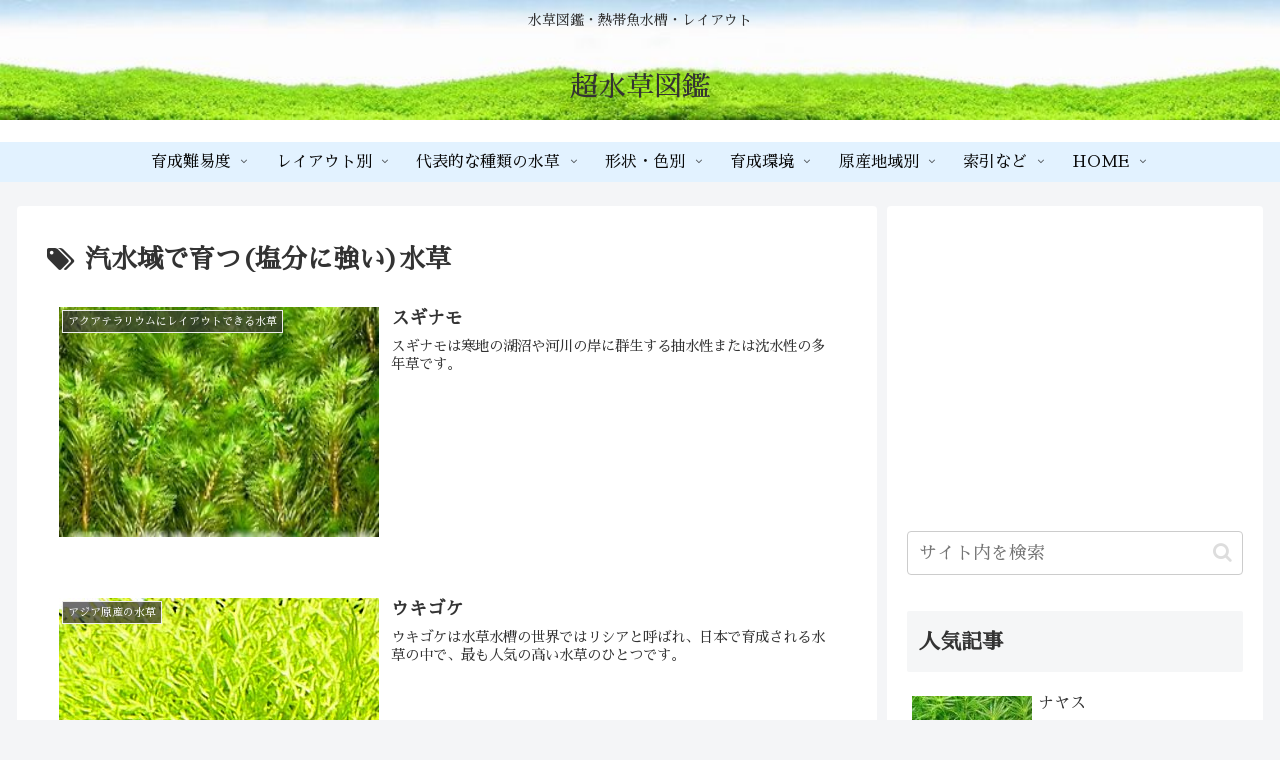

--- FILE ---
content_type: text/html; charset=UTF-8
request_url: https://eightmillion.net/tag/%E6%B1%BD%E6%B0%B4%E5%9F%9F%E3%81%A7%E8%82%B2%E3%81%A4%E5%A1%A9%E5%88%86%E3%81%AB%E5%BC%B7%E3%81%84%E6%B0%B4%E8%8D%89/page/2/
body_size: 26542
content:
<!doctype html>
<html lang="ja">

<head>
<meta charset="utf-8">
<meta http-equiv="X-UA-Compatible" content="IE=edge">
<meta name="viewport" content="width=device-width, initial-scale=1.0, viewport-fit=cover"/>
<meta name="referrer" content="no-referrer-when-downgrade"/>

      
<!-- Global site tag (gtag.js) - Google Analytics -->
<script async src="https://www.googletagmanager.com/gtag/js?id=UA-7571192-1"></script>
<script>
  window.dataLayer = window.dataLayer || [];
  function gtag(){dataLayer.push(arguments);}
  gtag('js', new Date());

  gtag('config', 'UA-7571192-1');
</script>
<!-- /Global site tag (gtag.js) - Google Analytics -->

      
  

  <!-- preconnect dns-prefetch -->
<link rel="preconnect dns-prefetch" href="//www.googletagmanager.com">
<link rel="preconnect dns-prefetch" href="//www.google-analytics.com">
<link rel="preconnect dns-prefetch" href="//ajax.googleapis.com">
<link rel="preconnect dns-prefetch" href="//cdnjs.cloudflare.com">
<link rel="preconnect dns-prefetch" href="//pagead2.googlesyndication.com">
<link rel="preconnect dns-prefetch" href="//googleads.g.doubleclick.net">
<link rel="preconnect dns-prefetch" href="//tpc.googlesyndication.com">
<link rel="preconnect dns-prefetch" href="//ad.doubleclick.net">
<link rel="preconnect dns-prefetch" href="//www.gstatic.com">
<link rel="preconnect dns-prefetch" href="//cse.google.com">
<link rel="preconnect dns-prefetch" href="//fonts.gstatic.com">
<link rel="preconnect dns-prefetch" href="//fonts.googleapis.com">
<link rel="preconnect dns-prefetch" href="//cms.quantserve.com">
<link rel="preconnect dns-prefetch" href="//secure.gravatar.com">
<link rel="preconnect dns-prefetch" href="//cdn.syndication.twimg.com">
<link rel="preconnect dns-prefetch" href="//cdn.jsdelivr.net">
<link rel="preconnect dns-prefetch" href="//images-fe.ssl-images-amazon.com">
<link rel="preconnect dns-prefetch" href="//completion.amazon.com">
<link rel="preconnect dns-prefetch" href="//m.media-amazon.com">
<link rel="preconnect dns-prefetch" href="//i.moshimo.com">
<link rel="preconnect dns-prefetch" href="//aml.valuecommerce.com">
<link rel="preconnect dns-prefetch" href="//dalc.valuecommerce.com">
<link rel="preconnect dns-prefetch" href="//dalb.valuecommerce.com">

<!-- Preload -->
<link rel="preload" as="font" type="font/woff" href="https://eightmillion.net/wp/wp-content/themes/cocoon-master/webfonts/icomoon/fonts/icomoon.woff" crossorigin>
<link rel="preload" as="font" type="font/woff2" href="https://eightmillion.net/wp/wp-content/themes/cocoon-master/webfonts/fontawesome/fonts/fontawesome-webfont.woff2?v=4.7.0" crossorigin>

<title>汽水域で育つ(塩分に強い)水草  |  ページ 2  |  超水草図鑑</title>
<meta name='robots' content='max-image-preview:large' />

<!-- OGP -->
<meta property="og:type" content="website">
<meta property="og:description" content="「汽水域で育つ(塩分に強い)水草」の記事一覧です。">
<meta property="og:title" content="汽水域で育つ(塩分に強い)水草">
<meta property="og:url" content="https://eightmillion.net/tag/%E6%B1%BD%E6%B0%B4%E5%9F%9F%E3%81%A7%E8%82%B2%E3%81%A4%E5%A1%A9%E5%88%86%E3%81%AB%E5%BC%B7%E3%81%84%E6%B0%B4%E8%8D%89/page/2/">
<meta property="og:image" content="https://eightmillion.net/wp/wp-content/themes/cocoon-master/screenshot.jpg">
<meta property="og:site_name" content="超水草図鑑">
<meta property="og:locale" content="ja_JP">
<meta property="article:published_time" content="2010-12-01T00:00:00+09:00" />
<meta property="article:modified_time" content="2020-06-06T09:49:22+09:00" />
<meta property="article:section" content="アクアテラリウムにレイアウトできる水草">
<meta property="article:section" content="アジア原産の水草">
<meta property="article:section" content="スギナモ科の水草">
<meta property="article:section" content="ヨーロッパ原産の水草">
<meta property="article:section" content="北アメリカ(北米)原産の水草">
<meta property="article:section" content="大型水槽にレイアウトできる水草(75cm水槽・90cm水槽・120cm水槽など)">
<meta property="article:section" content="抽水植物">
<meta property="article:section" content="日本の水草">
<meta property="article:section" content="有茎水草の仲間">
<meta property="article:section" content="標準水槽レイアウトできる水草(60cm水槽)">
<meta property="article:section" content="水槽の中景に レイアウトする水草">
<meta property="article:section" content="水槽の後景に レイアウトする水草">
<meta property="article:section" content="汽水域で育つ(塩分に強い)水草">
<meta property="article:tag" content="アクアテラリウムにレイアウトできる水草">
<meta property="article:tag" content="アジア原産の水草">
<meta property="article:tag" content="スギナモ科の水草">
<meta property="article:tag" content="ヨーロッパ原産の水草">
<meta property="article:tag" content="北アメリカ(北米)原産の水草">
<meta property="article:tag" content="大型水槽にレイアウトできる水草">
<meta property="article:tag" content="抽水植物">
<meta property="article:tag" content="日本の水草">
<meta property="article:tag" content="有茎水草の仲間">
<meta property="article:tag" content="標準水槽レイアウトできる水草">
<meta property="article:tag" content="水槽の中景に レイアウトする水草">
<meta property="article:tag" content="水槽の後景に レイアウトする水草">
<meta property="article:tag" content="汽水域で育つ(塩分に強い)水草">
<!-- /OGP -->

<!-- Twitter Card -->
<meta name="twitter:card" content="summary_large_image">
<meta property="twitter:description" content="「汽水域で育つ(塩分に強い)水草」の記事一覧です。">
<meta property="twitter:title" content="汽水域で育つ(塩分に強い)水草">
<meta property="twitter:url" content="https://eightmillion.net/tag/%E6%B1%BD%E6%B0%B4%E5%9F%9F%E3%81%A7%E8%82%B2%E3%81%A4%E5%A1%A9%E5%88%86%E3%81%AB%E5%BC%B7%E3%81%84%E6%B0%B4%E8%8D%89/page/2/">
<meta name="twitter:image" content="https://eightmillion.net/wp/wp-content/themes/cocoon-master/screenshot.jpg">
<meta name="twitter:domain" content="eightmillion.net">
<!-- /Twitter Card -->
<link rel='dns-prefetch' href='//ajax.googleapis.com' />
<link rel='dns-prefetch' href='//cdnjs.cloudflare.com' />
<link rel='dns-prefetch' href='//fonts.googleapis.com' />
<link rel="alternate" type="application/rss+xml" title="超水草図鑑 &raquo; フィード" href="https://eightmillion.net/feed/" />
<link rel="alternate" type="application/rss+xml" title="超水草図鑑 &raquo; コメントフィード" href="https://eightmillion.net/comments/feed/" />
<link rel="alternate" type="application/rss+xml" title="超水草図鑑 &raquo; 汽水域で育つ(塩分に強い)水草 タグのフィード" href="https://eightmillion.net/tag/%e6%b1%bd%e6%b0%b4%e5%9f%9f%e3%81%a7%e8%82%b2%e3%81%a4%e5%a1%a9%e5%88%86%e3%81%ab%e5%bc%b7%e3%81%84%e6%b0%b4%e8%8d%89/feed/" />
<style id='wp-img-auto-sizes-contain-inline-css'>
img:is([sizes=auto i],[sizes^="auto," i]){contain-intrinsic-size:3000px 1500px}
/*# sourceURL=wp-img-auto-sizes-contain-inline-css */
</style>
<link rel='stylesheet' id='cocoon-style-css' href='https://eightmillion.net/wp/wp-content/themes/cocoon-master/style.css?fver=20220719023959' media='all' />
<style id='cocoon-style-inline-css'>
.header{background-image:url(https://eightmillion.net/wp/wp-content/uploads/2020/06/title20170914_0001.jpg)}#header-container .navi,#navi .navi-in>.menu-header .sub-menu{background-color:#e2f2ff}#navi .navi-in a,#navi .navi-in a:hover{color:#fff}#navi .navi-in a,#navi .navi-in a:hover{color:#0a0a0a}#navi .navi-in a:hover{background-color:rgba(255,255,255,.2)}#navi .navi-in>ul>li{width:100px}#navi .navi-in>ul .sub-menu{min-width:250px}#navi .navi-in>ul .sub-menu ul{left:250px}.main{width:860px}.sidebar{width:376px}.wrap{width:1246px}@media screen and (max-width:1270px){.wrap{width:auto}.main,.sidebar,.sidebar-left .main,.sidebar-left .sidebar{margin:0 .5%}.main{width:67.4%}.sidebar{padding:1.5%;width:30%}.entry-card-thumb{width:38%}.entry-card-content{margin-left:40%}}.toc-checkbox{display:none}.toc-content{visibility:hidden;height:0;opacity:.2;transition:all .5s ease-out}.toc-checkbox:checked~.toc-content{visibility:visible;padding-top:.6em;height:100%;opacity:1}.toc-title::after{content:'[開く]';margin-left:.5em;cursor:pointer;font-size:.8em}.toc-title:hover::after{text-decoration:underline}.toc-checkbox:checked+.toc-title::after{content:'[閉じる]'}#navi .navi-in>ul>li{width:auto}#navi .navi-in>ul>li>a{padding:0 1.4em}.entry-content>*,.demo .entry-content p{line-height:1.8}.entry-content>*,.article p,.demo .entry-content p,.article dl,.article ul,.article ol,.article blockquote,.article pre,.article table,.article .toc,.body .article,.body .column-wrap,.body .new-entry-cards,.body .popular-entry-cards,.body .navi-entry-cards,.body .box-menus,.body .ranking-item,.body .rss-entry-cards,.body .widget,.body .author-box,.body .blogcard-wrap,.body .login-user-only,.body .information-box,.body .question-box,.body .alert-box,.body .information,.body .question,.body .alert,.body .memo-box,.body .comment-box,.body .common-icon-box,.body .blank-box,.body .button-block,.body .micro-bottom,.body .caption-box,.body .tab-caption-box,.body .label-box,.body .toggle-wrap,.body .wp-block-image,.body .booklink-box,.body .kaerebalink-box,.body .tomarebalink-box,.body .product-item-box,.body .speech-wrap,.body .wp-block-categories,.body .wp-block-archives,.body .wp-block-archives-dropdown,.body .wp-block-calendar,.body .ad-area,.body .wp-block-gallery,.body .wp-block-audio,.body .wp-block-cover,.body .wp-block-file,.body .wp-block-media-text,.body .wp-block-video,.body .wp-block-buttons,.body .wp-block-columns,.body .wp-block-separator,.body .components-placeholder,.body .wp-block-search,.body .wp-block-social-links,.body .timeline-box,.body .blogcard-type,.body .btn-wrap,.body .btn-wrap a,.body .block-box,.body .wp-block-embed,.body .wp-block-group,.body .wp-block-table,.body .scrollable-table,.body .wp-block-separator,.body .wp-block,.body .video-container,.comment-area,.related-entries,.pager-post-navi,.comment-respond,.is-root-container>*,[data-type="core/freeform"]{margin-bottom:1.4em}.article h2,.article h3,.article h4,.article h5,.article h6{margin-bottom:1.26em}@media screen and (max-width:480px){.body,.menu-content{font-size:16px}}@media screen and (max-width:781px){.wp-block-column{margin-bottom:1.4em}}@media screen and (max-width:599px){.column-wrap>div{margin-bottom:1.4em}}.article h2,.article h3,.article h4,.article h5,.article h6{margin-top:1.87em}.article .micro-top{margin-bottom:.28em}.article .micro-bottom{margin-top:-1.26em}.article .micro-balloon{margin-bottom:.7em}.article .micro-bottom.micro-balloon{margin-top:-.98em}.blank-box.bb-key-color{border-color:#19448e}.iic-key-color li::before{color:#19448e}.blank-box.bb-tab.bb-key-color::before{background-color:#19448e}.tb-key-color .toggle-button{border:1px solid #19448e;background:#19448e;color:#fff}.tb-key-color .toggle-button::before{color:#ccc}.tb-key-color .toggle-checkbox:checked~.toggle-content{border-color:#19448e}.cb-key-color.caption-box{border-color:#19448e}.cb-key-color .caption-box-label{background-color:#19448e;color:#fff}.tcb-key-color .tab-caption-box-label{background-color:#19448e;color:#fff}.tcb-key-color .tab-caption-box-content{border-color:#19448e}.lb-key-color .label-box-content{border-color:#19448e}.mc-key-color{background-color:#19448e;color:#fff;border:0}.mc-key-color.micro-bottom::after{border-bottom-color:#19448e;border-top-color:transparent}.mc-key-color::before{border-top-color:transparent;border-bottom-color:transparent}.mc-key-color::after{border-top-color:#19448e}.btn-key-color,.btn-wrap.btn-wrap-key-color>a{background-color:#19448e}.has-text-color.has-key-color-color{color:#19448e}.has-background.has-key-color-background-color{background-color:#19448e}.body.article,body#tinymce.wp-editor{background-color:#fff}.body.article,.editor-post-title__block .editor-post-title__input,body#tinymce.wp-editor{color:#333}html .body .has-key-color-background-color{background-color:#19448e}html .body .has-key-color-color{color:#19448e}html .body .has-key-color-color .toggle-button::before{color:#19448e}html .body .has-key-color-border-color{border-color:#19448e}html .body .btn-wrap.has-key-color-background-color>a{background-color:#19448e}html .body .btn-wrap.has-key-color-color>a{color:#19448e}html .body .btn-wrap.has-key-color-border-color>a{border-color:#19448e}html .body .bb-tab.has-key-color-border-color .bb-label{background-color:#19448e}html .body .toggle-wrap.has-key-color-color .toggle-button,html .body .toggle-wrap.has-key-color-color .toggle-button:before{color:#19448e}html .body .toggle-wrap.has-key-color-border-color .toggle-button{background-color:#19448e}html .body .toggle-wrap.has-key-color-border-color .toggle-button,.toggle-wrap.has-key-color-border-color .toggle-content{border-color:#19448e}html .body .iconlist-box.has-key-color-icon-color li::before{color:#19448e}html .body .micro-balloon.has-key-color-color{color:#19448e}html .body .micro-balloon.has-key-color-background-color{background-color:#19448e;border-color:transparent}html .body .micro-balloon.has-key-color-background-color.micro-bottom::after{border-bottom-color:#19448e;border-top-color:transparent}html .body .micro-balloon.has-key-color-background-color::before{border-top-color:transparent;border-bottom-color:transparent}html .body .micro-balloon.has-key-color-background-color::after{border-top-color:#19448e}html .body .micro-balloon.has-border-color.has-key-color-border-color{border-color:#19448e}html .body .micro-balloon.micro-top.has-key-color-border-color::before{border-top-color:#19448e}html .body .micro-balloon.micro-bottom.has-key-color-border-color::before{border-bottom-color:#19448e}html .body .caption-box.has-key-color-border-color .box-label{background-color:#19448e}html .body .tab-caption-box.has-key-color-border-color .box-label{background-color:#19448e}html .body .tab-caption-box.has-key-color-border-color .box-content{border-color:#19448e}html .body .tab-caption-box.has-key-color-background-color .box-content{background-color:#19448e}html .body .label-box.has-key-color-border-color .box-content{border-color:#19448e}html .body .label-box.has-key-color-background-color .box-content{background-color:#19448e}html .body .speech-balloon.has-key-color-background-color{background-color:#19448e}html .body .speech-balloon.has-text-color.has-key-color-color{color:#19448e}html .body .speech-balloon.has-key-color-border-color{border-color:#19448e}html .body .sbp-l .speech-balloon.has-key-color-border-color::before{border-right-color:#19448e}html .body .sbp-r .speech-balloon.has-key-color-border-color::before{border-left-color:#19448e}html .body .sbp-l .speech-balloon.has-key-color-background-color::after{border-right-color:#19448e}html .body .sbp-r .speech-balloon.has-key-color-background-color::after{border-left-color:#19448e}html .body .sbs-line.sbp-r .speech-balloon.has-key-color-background-color{background-color:#19448e}html .body .sbs-line.sbp-r .speech-balloon.has-key-color-border-color{border-color:#19448e}html .body .speech-wraphtml .body .sbs-think .speech-balloon.has-key-color-border-color::before,html .body .speech-wrap.sbs-think .speech-balloon.has-key-color-border-color::after{border-color:#19448e}html .body .sbs-think .speech-balloon.has-key-color-background-color::before,html .body .sbs-think .speech-balloon.has-key-color-background-color::after{background-color:#19448e}html .body .sbs-think .speech-balloon.has-key-color-border-color::before{border-color:#19448e}html .body .timeline-box.has-key-color-point-color .timeline-item::before{background-color:#19448e}html .body .has-key-color-question-color .faq-question-label{color:#19448e}html .body .has-key-color-answer-color .faq-answer-label{color:#19448e}html .body .is-style-square.has-key-color-question-color .faq-question-label{color:#fff;background-color:#19448e}html .body .is-style-square.has-key-color-answer-color .faq-answer-label{color:#fff;background-color:#19448e}html .body .has-red-background-color{background-color:#e60033}html .body .has-red-color{color:#e60033}html .body .has-red-color .toggle-button::before{color:#e60033}html .body .has-red-border-color{border-color:#e60033}html .body .btn-wrap.has-red-background-color>a{background-color:#e60033}html .body .btn-wrap.has-red-color>a{color:#e60033}html .body .btn-wrap.has-red-border-color>a{border-color:#e60033}html .body .bb-tab.has-red-border-color .bb-label{background-color:#e60033}html .body .toggle-wrap.has-red-color .toggle-button,html .body .toggle-wrap.has-red-color .toggle-button:before{color:#e60033}html .body .toggle-wrap.has-red-border-color .toggle-button{background-color:#e60033}html .body .toggle-wrap.has-red-border-color .toggle-button,.toggle-wrap.has-red-border-color .toggle-content{border-color:#e60033}html .body .iconlist-box.has-red-icon-color li::before{color:#e60033}html .body .micro-balloon.has-red-color{color:#e60033}html .body .micro-balloon.has-red-background-color{background-color:#e60033;border-color:transparent}html .body .micro-balloon.has-red-background-color.micro-bottom::after{border-bottom-color:#e60033;border-top-color:transparent}html .body .micro-balloon.has-red-background-color::before{border-top-color:transparent;border-bottom-color:transparent}html .body .micro-balloon.has-red-background-color::after{border-top-color:#e60033}html .body .micro-balloon.has-border-color.has-red-border-color{border-color:#e60033}html .body .micro-balloon.micro-top.has-red-border-color::before{border-top-color:#e60033}html .body .micro-balloon.micro-bottom.has-red-border-color::before{border-bottom-color:#e60033}html .body .caption-box.has-red-border-color .box-label{background-color:#e60033}html .body .tab-caption-box.has-red-border-color .box-label{background-color:#e60033}html .body .tab-caption-box.has-red-border-color .box-content{border-color:#e60033}html .body .tab-caption-box.has-red-background-color .box-content{background-color:#e60033}html .body .label-box.has-red-border-color .box-content{border-color:#e60033}html .body .label-box.has-red-background-color .box-content{background-color:#e60033}html .body .speech-balloon.has-red-background-color{background-color:#e60033}html .body .speech-balloon.has-text-color.has-red-color{color:#e60033}html .body .speech-balloon.has-red-border-color{border-color:#e60033}html .body .sbp-l .speech-balloon.has-red-border-color::before{border-right-color:#e60033}html .body .sbp-r .speech-balloon.has-red-border-color::before{border-left-color:#e60033}html .body .sbp-l .speech-balloon.has-red-background-color::after{border-right-color:#e60033}html .body .sbp-r .speech-balloon.has-red-background-color::after{border-left-color:#e60033}html .body .sbs-line.sbp-r .speech-balloon.has-red-background-color{background-color:#e60033}html .body .sbs-line.sbp-r .speech-balloon.has-red-border-color{border-color:#e60033}html .body .speech-wraphtml .body .sbs-think .speech-balloon.has-red-border-color::before,html .body .speech-wrap.sbs-think .speech-balloon.has-red-border-color::after{border-color:#e60033}html .body .sbs-think .speech-balloon.has-red-background-color::before,html .body .sbs-think .speech-balloon.has-red-background-color::after{background-color:#e60033}html .body .sbs-think .speech-balloon.has-red-border-color::before{border-color:#e60033}html .body .timeline-box.has-red-point-color .timeline-item::before{background-color:#e60033}html .body .has-red-question-color .faq-question-label{color:#e60033}html .body .has-red-answer-color .faq-answer-label{color:#e60033}html .body .is-style-square.has-red-question-color .faq-question-label{color:#fff;background-color:#e60033}html .body .is-style-square.has-red-answer-color .faq-answer-label{color:#fff;background-color:#e60033}html .body .has-pink-background-color{background-color:#e95295}html .body .has-pink-color{color:#e95295}html .body .has-pink-color .toggle-button::before{color:#e95295}html .body .has-pink-border-color{border-color:#e95295}html .body .btn-wrap.has-pink-background-color>a{background-color:#e95295}html .body .btn-wrap.has-pink-color>a{color:#e95295}html .body .btn-wrap.has-pink-border-color>a{border-color:#e95295}html .body .bb-tab.has-pink-border-color .bb-label{background-color:#e95295}html .body .toggle-wrap.has-pink-color .toggle-button,html .body .toggle-wrap.has-pink-color .toggle-button:before{color:#e95295}html .body .toggle-wrap.has-pink-border-color .toggle-button{background-color:#e95295}html .body .toggle-wrap.has-pink-border-color .toggle-button,.toggle-wrap.has-pink-border-color .toggle-content{border-color:#e95295}html .body .iconlist-box.has-pink-icon-color li::before{color:#e95295}html .body .micro-balloon.has-pink-color{color:#e95295}html .body .micro-balloon.has-pink-background-color{background-color:#e95295;border-color:transparent}html .body .micro-balloon.has-pink-background-color.micro-bottom::after{border-bottom-color:#e95295;border-top-color:transparent}html .body .micro-balloon.has-pink-background-color::before{border-top-color:transparent;border-bottom-color:transparent}html .body .micro-balloon.has-pink-background-color::after{border-top-color:#e95295}html .body .micro-balloon.has-border-color.has-pink-border-color{border-color:#e95295}html .body .micro-balloon.micro-top.has-pink-border-color::before{border-top-color:#e95295}html .body .micro-balloon.micro-bottom.has-pink-border-color::before{border-bottom-color:#e95295}html .body .caption-box.has-pink-border-color .box-label{background-color:#e95295}html .body .tab-caption-box.has-pink-border-color .box-label{background-color:#e95295}html .body .tab-caption-box.has-pink-border-color .box-content{border-color:#e95295}html .body .tab-caption-box.has-pink-background-color .box-content{background-color:#e95295}html .body .label-box.has-pink-border-color .box-content{border-color:#e95295}html .body .label-box.has-pink-background-color .box-content{background-color:#e95295}html .body .speech-balloon.has-pink-background-color{background-color:#e95295}html .body .speech-balloon.has-text-color.has-pink-color{color:#e95295}html .body .speech-balloon.has-pink-border-color{border-color:#e95295}html .body .sbp-l .speech-balloon.has-pink-border-color::before{border-right-color:#e95295}html .body .sbp-r .speech-balloon.has-pink-border-color::before{border-left-color:#e95295}html .body .sbp-l .speech-balloon.has-pink-background-color::after{border-right-color:#e95295}html .body .sbp-r .speech-balloon.has-pink-background-color::after{border-left-color:#e95295}html .body .sbs-line.sbp-r .speech-balloon.has-pink-background-color{background-color:#e95295}html .body .sbs-line.sbp-r .speech-balloon.has-pink-border-color{border-color:#e95295}html .body .speech-wraphtml .body .sbs-think .speech-balloon.has-pink-border-color::before,html .body .speech-wrap.sbs-think .speech-balloon.has-pink-border-color::after{border-color:#e95295}html .body .sbs-think .speech-balloon.has-pink-background-color::before,html .body .sbs-think .speech-balloon.has-pink-background-color::after{background-color:#e95295}html .body .sbs-think .speech-balloon.has-pink-border-color::before{border-color:#e95295}html .body .timeline-box.has-pink-point-color .timeline-item::before{background-color:#e95295}html .body .has-pink-question-color .faq-question-label{color:#e95295}html .body .has-pink-answer-color .faq-answer-label{color:#e95295}html .body .is-style-square.has-pink-question-color .faq-question-label{color:#fff;background-color:#e95295}html .body .is-style-square.has-pink-answer-color .faq-answer-label{color:#fff;background-color:#e95295}html .body .has-purple-background-color{background-color:#884898}html .body .has-purple-color{color:#884898}html .body .has-purple-color .toggle-button::before{color:#884898}html .body .has-purple-border-color{border-color:#884898}html .body .btn-wrap.has-purple-background-color>a{background-color:#884898}html .body .btn-wrap.has-purple-color>a{color:#884898}html .body .btn-wrap.has-purple-border-color>a{border-color:#884898}html .body .bb-tab.has-purple-border-color .bb-label{background-color:#884898}html .body .toggle-wrap.has-purple-color .toggle-button,html .body .toggle-wrap.has-purple-color .toggle-button:before{color:#884898}html .body .toggle-wrap.has-purple-border-color .toggle-button{background-color:#884898}html .body .toggle-wrap.has-purple-border-color .toggle-button,.toggle-wrap.has-purple-border-color .toggle-content{border-color:#884898}html .body .iconlist-box.has-purple-icon-color li::before{color:#884898}html .body .micro-balloon.has-purple-color{color:#884898}html .body .micro-balloon.has-purple-background-color{background-color:#884898;border-color:transparent}html .body .micro-balloon.has-purple-background-color.micro-bottom::after{border-bottom-color:#884898;border-top-color:transparent}html .body .micro-balloon.has-purple-background-color::before{border-top-color:transparent;border-bottom-color:transparent}html .body .micro-balloon.has-purple-background-color::after{border-top-color:#884898}html .body .micro-balloon.has-border-color.has-purple-border-color{border-color:#884898}html .body .micro-balloon.micro-top.has-purple-border-color::before{border-top-color:#884898}html .body .micro-balloon.micro-bottom.has-purple-border-color::before{border-bottom-color:#884898}html .body .caption-box.has-purple-border-color .box-label{background-color:#884898}html .body .tab-caption-box.has-purple-border-color .box-label{background-color:#884898}html .body .tab-caption-box.has-purple-border-color .box-content{border-color:#884898}html .body .tab-caption-box.has-purple-background-color .box-content{background-color:#884898}html .body .label-box.has-purple-border-color .box-content{border-color:#884898}html .body .label-box.has-purple-background-color .box-content{background-color:#884898}html .body .speech-balloon.has-purple-background-color{background-color:#884898}html .body .speech-balloon.has-text-color.has-purple-color{color:#884898}html .body .speech-balloon.has-purple-border-color{border-color:#884898}html .body .sbp-l .speech-balloon.has-purple-border-color::before{border-right-color:#884898}html .body .sbp-r .speech-balloon.has-purple-border-color::before{border-left-color:#884898}html .body .sbp-l .speech-balloon.has-purple-background-color::after{border-right-color:#884898}html .body .sbp-r .speech-balloon.has-purple-background-color::after{border-left-color:#884898}html .body .sbs-line.sbp-r .speech-balloon.has-purple-background-color{background-color:#884898}html .body .sbs-line.sbp-r .speech-balloon.has-purple-border-color{border-color:#884898}html .body .speech-wraphtml .body .sbs-think .speech-balloon.has-purple-border-color::before,html .body .speech-wrap.sbs-think .speech-balloon.has-purple-border-color::after{border-color:#884898}html .body .sbs-think .speech-balloon.has-purple-background-color::before,html .body .sbs-think .speech-balloon.has-purple-background-color::after{background-color:#884898}html .body .sbs-think .speech-balloon.has-purple-border-color::before{border-color:#884898}html .body .timeline-box.has-purple-point-color .timeline-item::before{background-color:#884898}html .body .has-purple-question-color .faq-question-label{color:#884898}html .body .has-purple-answer-color .faq-answer-label{color:#884898}html .body .is-style-square.has-purple-question-color .faq-question-label{color:#fff;background-color:#884898}html .body .is-style-square.has-purple-answer-color .faq-answer-label{color:#fff;background-color:#884898}html .body .has-deep-background-color{background-color:#55295b}html .body .has-deep-color{color:#55295b}html .body .has-deep-color .toggle-button::before{color:#55295b}html .body .has-deep-border-color{border-color:#55295b}html .body .btn-wrap.has-deep-background-color>a{background-color:#55295b}html .body .btn-wrap.has-deep-color>a{color:#55295b}html .body .btn-wrap.has-deep-border-color>a{border-color:#55295b}html .body .bb-tab.has-deep-border-color .bb-label{background-color:#55295b}html .body .toggle-wrap.has-deep-color .toggle-button,html .body .toggle-wrap.has-deep-color .toggle-button:before{color:#55295b}html .body .toggle-wrap.has-deep-border-color .toggle-button{background-color:#55295b}html .body .toggle-wrap.has-deep-border-color .toggle-button,.toggle-wrap.has-deep-border-color .toggle-content{border-color:#55295b}html .body .iconlist-box.has-deep-icon-color li::before{color:#55295b}html .body .micro-balloon.has-deep-color{color:#55295b}html .body .micro-balloon.has-deep-background-color{background-color:#55295b;border-color:transparent}html .body .micro-balloon.has-deep-background-color.micro-bottom::after{border-bottom-color:#55295b;border-top-color:transparent}html .body .micro-balloon.has-deep-background-color::before{border-top-color:transparent;border-bottom-color:transparent}html .body .micro-balloon.has-deep-background-color::after{border-top-color:#55295b}html .body .micro-balloon.has-border-color.has-deep-border-color{border-color:#55295b}html .body .micro-balloon.micro-top.has-deep-border-color::before{border-top-color:#55295b}html .body .micro-balloon.micro-bottom.has-deep-border-color::before{border-bottom-color:#55295b}html .body .caption-box.has-deep-border-color .box-label{background-color:#55295b}html .body .tab-caption-box.has-deep-border-color .box-label{background-color:#55295b}html .body .tab-caption-box.has-deep-border-color .box-content{border-color:#55295b}html .body .tab-caption-box.has-deep-background-color .box-content{background-color:#55295b}html .body .label-box.has-deep-border-color .box-content{border-color:#55295b}html .body .label-box.has-deep-background-color .box-content{background-color:#55295b}html .body .speech-balloon.has-deep-background-color{background-color:#55295b}html .body .speech-balloon.has-text-color.has-deep-color{color:#55295b}html .body .speech-balloon.has-deep-border-color{border-color:#55295b}html .body .sbp-l .speech-balloon.has-deep-border-color::before{border-right-color:#55295b}html .body .sbp-r .speech-balloon.has-deep-border-color::before{border-left-color:#55295b}html .body .sbp-l .speech-balloon.has-deep-background-color::after{border-right-color:#55295b}html .body .sbp-r .speech-balloon.has-deep-background-color::after{border-left-color:#55295b}html .body .sbs-line.sbp-r .speech-balloon.has-deep-background-color{background-color:#55295b}html .body .sbs-line.sbp-r .speech-balloon.has-deep-border-color{border-color:#55295b}html .body .speech-wraphtml .body .sbs-think .speech-balloon.has-deep-border-color::before,html .body .speech-wrap.sbs-think .speech-balloon.has-deep-border-color::after{border-color:#55295b}html .body .sbs-think .speech-balloon.has-deep-background-color::before,html .body .sbs-think .speech-balloon.has-deep-background-color::after{background-color:#55295b}html .body .sbs-think .speech-balloon.has-deep-border-color::before{border-color:#55295b}html .body .timeline-box.has-deep-point-color .timeline-item::before{background-color:#55295b}html .body .has-deep-question-color .faq-question-label{color:#55295b}html .body .has-deep-answer-color .faq-answer-label{color:#55295b}html .body .is-style-square.has-deep-question-color .faq-question-label{color:#fff;background-color:#55295b}html .body .is-style-square.has-deep-answer-color .faq-answer-label{color:#fff;background-color:#55295b}html .body .has-indigo-background-color{background-color:#1e50a2}html .body .has-indigo-color{color:#1e50a2}html .body .has-indigo-color .toggle-button::before{color:#1e50a2}html .body .has-indigo-border-color{border-color:#1e50a2}html .body .btn-wrap.has-indigo-background-color>a{background-color:#1e50a2}html .body .btn-wrap.has-indigo-color>a{color:#1e50a2}html .body .btn-wrap.has-indigo-border-color>a{border-color:#1e50a2}html .body .bb-tab.has-indigo-border-color .bb-label{background-color:#1e50a2}html .body .toggle-wrap.has-indigo-color .toggle-button,html .body .toggle-wrap.has-indigo-color .toggle-button:before{color:#1e50a2}html .body .toggle-wrap.has-indigo-border-color .toggle-button{background-color:#1e50a2}html .body .toggle-wrap.has-indigo-border-color .toggle-button,.toggle-wrap.has-indigo-border-color .toggle-content{border-color:#1e50a2}html .body .iconlist-box.has-indigo-icon-color li::before{color:#1e50a2}html .body .micro-balloon.has-indigo-color{color:#1e50a2}html .body .micro-balloon.has-indigo-background-color{background-color:#1e50a2;border-color:transparent}html .body .micro-balloon.has-indigo-background-color.micro-bottom::after{border-bottom-color:#1e50a2;border-top-color:transparent}html .body .micro-balloon.has-indigo-background-color::before{border-top-color:transparent;border-bottom-color:transparent}html .body .micro-balloon.has-indigo-background-color::after{border-top-color:#1e50a2}html .body .micro-balloon.has-border-color.has-indigo-border-color{border-color:#1e50a2}html .body .micro-balloon.micro-top.has-indigo-border-color::before{border-top-color:#1e50a2}html .body .micro-balloon.micro-bottom.has-indigo-border-color::before{border-bottom-color:#1e50a2}html .body .caption-box.has-indigo-border-color .box-label{background-color:#1e50a2}html .body .tab-caption-box.has-indigo-border-color .box-label{background-color:#1e50a2}html .body .tab-caption-box.has-indigo-border-color .box-content{border-color:#1e50a2}html .body .tab-caption-box.has-indigo-background-color .box-content{background-color:#1e50a2}html .body .label-box.has-indigo-border-color .box-content{border-color:#1e50a2}html .body .label-box.has-indigo-background-color .box-content{background-color:#1e50a2}html .body .speech-balloon.has-indigo-background-color{background-color:#1e50a2}html .body .speech-balloon.has-text-color.has-indigo-color{color:#1e50a2}html .body .speech-balloon.has-indigo-border-color{border-color:#1e50a2}html .body .sbp-l .speech-balloon.has-indigo-border-color::before{border-right-color:#1e50a2}html .body .sbp-r .speech-balloon.has-indigo-border-color::before{border-left-color:#1e50a2}html .body .sbp-l .speech-balloon.has-indigo-background-color::after{border-right-color:#1e50a2}html .body .sbp-r .speech-balloon.has-indigo-background-color::after{border-left-color:#1e50a2}html .body .sbs-line.sbp-r .speech-balloon.has-indigo-background-color{background-color:#1e50a2}html .body .sbs-line.sbp-r .speech-balloon.has-indigo-border-color{border-color:#1e50a2}html .body .speech-wraphtml .body .sbs-think .speech-balloon.has-indigo-border-color::before,html .body .speech-wrap.sbs-think .speech-balloon.has-indigo-border-color::after{border-color:#1e50a2}html .body .sbs-think .speech-balloon.has-indigo-background-color::before,html .body .sbs-think .speech-balloon.has-indigo-background-color::after{background-color:#1e50a2}html .body .sbs-think .speech-balloon.has-indigo-border-color::before{border-color:#1e50a2}html .body .timeline-box.has-indigo-point-color .timeline-item::before{background-color:#1e50a2}html .body .has-indigo-question-color .faq-question-label{color:#1e50a2}html .body .has-indigo-answer-color .faq-answer-label{color:#1e50a2}html .body .is-style-square.has-indigo-question-color .faq-question-label{color:#fff;background-color:#1e50a2}html .body .is-style-square.has-indigo-answer-color .faq-answer-label{color:#fff;background-color:#1e50a2}html .body .has-blue-background-color{background-color:#0095d9}html .body .has-blue-color{color:#0095d9}html .body .has-blue-color .toggle-button::before{color:#0095d9}html .body .has-blue-border-color{border-color:#0095d9}html .body .btn-wrap.has-blue-background-color>a{background-color:#0095d9}html .body .btn-wrap.has-blue-color>a{color:#0095d9}html .body .btn-wrap.has-blue-border-color>a{border-color:#0095d9}html .body .bb-tab.has-blue-border-color .bb-label{background-color:#0095d9}html .body .toggle-wrap.has-blue-color .toggle-button,html .body .toggle-wrap.has-blue-color .toggle-button:before{color:#0095d9}html .body .toggle-wrap.has-blue-border-color .toggle-button{background-color:#0095d9}html .body .toggle-wrap.has-blue-border-color .toggle-button,.toggle-wrap.has-blue-border-color .toggle-content{border-color:#0095d9}html .body .iconlist-box.has-blue-icon-color li::before{color:#0095d9}html .body .micro-balloon.has-blue-color{color:#0095d9}html .body .micro-balloon.has-blue-background-color{background-color:#0095d9;border-color:transparent}html .body .micro-balloon.has-blue-background-color.micro-bottom::after{border-bottom-color:#0095d9;border-top-color:transparent}html .body .micro-balloon.has-blue-background-color::before{border-top-color:transparent;border-bottom-color:transparent}html .body .micro-balloon.has-blue-background-color::after{border-top-color:#0095d9}html .body .micro-balloon.has-border-color.has-blue-border-color{border-color:#0095d9}html .body .micro-balloon.micro-top.has-blue-border-color::before{border-top-color:#0095d9}html .body .micro-balloon.micro-bottom.has-blue-border-color::before{border-bottom-color:#0095d9}html .body .caption-box.has-blue-border-color .box-label{background-color:#0095d9}html .body .tab-caption-box.has-blue-border-color .box-label{background-color:#0095d9}html .body .tab-caption-box.has-blue-border-color .box-content{border-color:#0095d9}html .body .tab-caption-box.has-blue-background-color .box-content{background-color:#0095d9}html .body .label-box.has-blue-border-color .box-content{border-color:#0095d9}html .body .label-box.has-blue-background-color .box-content{background-color:#0095d9}html .body .speech-balloon.has-blue-background-color{background-color:#0095d9}html .body .speech-balloon.has-text-color.has-blue-color{color:#0095d9}html .body .speech-balloon.has-blue-border-color{border-color:#0095d9}html .body .sbp-l .speech-balloon.has-blue-border-color::before{border-right-color:#0095d9}html .body .sbp-r .speech-balloon.has-blue-border-color::before{border-left-color:#0095d9}html .body .sbp-l .speech-balloon.has-blue-background-color::after{border-right-color:#0095d9}html .body .sbp-r .speech-balloon.has-blue-background-color::after{border-left-color:#0095d9}html .body .sbs-line.sbp-r .speech-balloon.has-blue-background-color{background-color:#0095d9}html .body .sbs-line.sbp-r .speech-balloon.has-blue-border-color{border-color:#0095d9}html .body .speech-wraphtml .body .sbs-think .speech-balloon.has-blue-border-color::before,html .body .speech-wrap.sbs-think .speech-balloon.has-blue-border-color::after{border-color:#0095d9}html .body .sbs-think .speech-balloon.has-blue-background-color::before,html .body .sbs-think .speech-balloon.has-blue-background-color::after{background-color:#0095d9}html .body .sbs-think .speech-balloon.has-blue-border-color::before{border-color:#0095d9}html .body .timeline-box.has-blue-point-color .timeline-item::before{background-color:#0095d9}html .body .has-blue-question-color .faq-question-label{color:#0095d9}html .body .has-blue-answer-color .faq-answer-label{color:#0095d9}html .body .is-style-square.has-blue-question-color .faq-question-label{color:#fff;background-color:#0095d9}html .body .is-style-square.has-blue-answer-color .faq-answer-label{color:#fff;background-color:#0095d9}html .body .has-light-blue-background-color{background-color:#2ca9e1}html .body .has-light-blue-color{color:#2ca9e1}html .body .has-light-blue-color .toggle-button::before{color:#2ca9e1}html .body .has-light-blue-border-color{border-color:#2ca9e1}html .body .btn-wrap.has-light-blue-background-color>a{background-color:#2ca9e1}html .body .btn-wrap.has-light-blue-color>a{color:#2ca9e1}html .body .btn-wrap.has-light-blue-border-color>a{border-color:#2ca9e1}html .body .bb-tab.has-light-blue-border-color .bb-label{background-color:#2ca9e1}html .body .toggle-wrap.has-light-blue-color .toggle-button,html .body .toggle-wrap.has-light-blue-color .toggle-button:before{color:#2ca9e1}html .body .toggle-wrap.has-light-blue-border-color .toggle-button{background-color:#2ca9e1}html .body .toggle-wrap.has-light-blue-border-color .toggle-button,.toggle-wrap.has-light-blue-border-color .toggle-content{border-color:#2ca9e1}html .body .iconlist-box.has-light-blue-icon-color li::before{color:#2ca9e1}html .body .micro-balloon.has-light-blue-color{color:#2ca9e1}html .body .micro-balloon.has-light-blue-background-color{background-color:#2ca9e1;border-color:transparent}html .body .micro-balloon.has-light-blue-background-color.micro-bottom::after{border-bottom-color:#2ca9e1;border-top-color:transparent}html .body .micro-balloon.has-light-blue-background-color::before{border-top-color:transparent;border-bottom-color:transparent}html .body .micro-balloon.has-light-blue-background-color::after{border-top-color:#2ca9e1}html .body .micro-balloon.has-border-color.has-light-blue-border-color{border-color:#2ca9e1}html .body .micro-balloon.micro-top.has-light-blue-border-color::before{border-top-color:#2ca9e1}html .body .micro-balloon.micro-bottom.has-light-blue-border-color::before{border-bottom-color:#2ca9e1}html .body .caption-box.has-light-blue-border-color .box-label{background-color:#2ca9e1}html .body .tab-caption-box.has-light-blue-border-color .box-label{background-color:#2ca9e1}html .body .tab-caption-box.has-light-blue-border-color .box-content{border-color:#2ca9e1}html .body .tab-caption-box.has-light-blue-background-color .box-content{background-color:#2ca9e1}html .body .label-box.has-light-blue-border-color .box-content{border-color:#2ca9e1}html .body .label-box.has-light-blue-background-color .box-content{background-color:#2ca9e1}html .body .speech-balloon.has-light-blue-background-color{background-color:#2ca9e1}html .body .speech-balloon.has-text-color.has-light-blue-color{color:#2ca9e1}html .body .speech-balloon.has-light-blue-border-color{border-color:#2ca9e1}html .body .sbp-l .speech-balloon.has-light-blue-border-color::before{border-right-color:#2ca9e1}html .body .sbp-r .speech-balloon.has-light-blue-border-color::before{border-left-color:#2ca9e1}html .body .sbp-l .speech-balloon.has-light-blue-background-color::after{border-right-color:#2ca9e1}html .body .sbp-r .speech-balloon.has-light-blue-background-color::after{border-left-color:#2ca9e1}html .body .sbs-line.sbp-r .speech-balloon.has-light-blue-background-color{background-color:#2ca9e1}html .body .sbs-line.sbp-r .speech-balloon.has-light-blue-border-color{border-color:#2ca9e1}html .body .speech-wraphtml .body .sbs-think .speech-balloon.has-light-blue-border-color::before,html .body .speech-wrap.sbs-think .speech-balloon.has-light-blue-border-color::after{border-color:#2ca9e1}html .body .sbs-think .speech-balloon.has-light-blue-background-color::before,html .body .sbs-think .speech-balloon.has-light-blue-background-color::after{background-color:#2ca9e1}html .body .sbs-think .speech-balloon.has-light-blue-border-color::before{border-color:#2ca9e1}html .body .timeline-box.has-light-blue-point-color .timeline-item::before{background-color:#2ca9e1}html .body .has-light-blue-question-color .faq-question-label{color:#2ca9e1}html .body .has-light-blue-answer-color .faq-answer-label{color:#2ca9e1}html .body .is-style-square.has-light-blue-question-color .faq-question-label{color:#fff;background-color:#2ca9e1}html .body .is-style-square.has-light-blue-answer-color .faq-answer-label{color:#fff;background-color:#2ca9e1}html .body .has-cyan-background-color{background-color:#00a3af}html .body .has-cyan-color{color:#00a3af}html .body .has-cyan-color .toggle-button::before{color:#00a3af}html .body .has-cyan-border-color{border-color:#00a3af}html .body .btn-wrap.has-cyan-background-color>a{background-color:#00a3af}html .body .btn-wrap.has-cyan-color>a{color:#00a3af}html .body .btn-wrap.has-cyan-border-color>a{border-color:#00a3af}html .body .bb-tab.has-cyan-border-color .bb-label{background-color:#00a3af}html .body .toggle-wrap.has-cyan-color .toggle-button,html .body .toggle-wrap.has-cyan-color .toggle-button:before{color:#00a3af}html .body .toggle-wrap.has-cyan-border-color .toggle-button{background-color:#00a3af}html .body .toggle-wrap.has-cyan-border-color .toggle-button,.toggle-wrap.has-cyan-border-color .toggle-content{border-color:#00a3af}html .body .iconlist-box.has-cyan-icon-color li::before{color:#00a3af}html .body .micro-balloon.has-cyan-color{color:#00a3af}html .body .micro-balloon.has-cyan-background-color{background-color:#00a3af;border-color:transparent}html .body .micro-balloon.has-cyan-background-color.micro-bottom::after{border-bottom-color:#00a3af;border-top-color:transparent}html .body .micro-balloon.has-cyan-background-color::before{border-top-color:transparent;border-bottom-color:transparent}html .body .micro-balloon.has-cyan-background-color::after{border-top-color:#00a3af}html .body .micro-balloon.has-border-color.has-cyan-border-color{border-color:#00a3af}html .body .micro-balloon.micro-top.has-cyan-border-color::before{border-top-color:#00a3af}html .body .micro-balloon.micro-bottom.has-cyan-border-color::before{border-bottom-color:#00a3af}html .body .caption-box.has-cyan-border-color .box-label{background-color:#00a3af}html .body .tab-caption-box.has-cyan-border-color .box-label{background-color:#00a3af}html .body .tab-caption-box.has-cyan-border-color .box-content{border-color:#00a3af}html .body .tab-caption-box.has-cyan-background-color .box-content{background-color:#00a3af}html .body .label-box.has-cyan-border-color .box-content{border-color:#00a3af}html .body .label-box.has-cyan-background-color .box-content{background-color:#00a3af}html .body .speech-balloon.has-cyan-background-color{background-color:#00a3af}html .body .speech-balloon.has-text-color.has-cyan-color{color:#00a3af}html .body .speech-balloon.has-cyan-border-color{border-color:#00a3af}html .body .sbp-l .speech-balloon.has-cyan-border-color::before{border-right-color:#00a3af}html .body .sbp-r .speech-balloon.has-cyan-border-color::before{border-left-color:#00a3af}html .body .sbp-l .speech-balloon.has-cyan-background-color::after{border-right-color:#00a3af}html .body .sbp-r .speech-balloon.has-cyan-background-color::after{border-left-color:#00a3af}html .body .sbs-line.sbp-r .speech-balloon.has-cyan-background-color{background-color:#00a3af}html .body .sbs-line.sbp-r .speech-balloon.has-cyan-border-color{border-color:#00a3af}html .body .speech-wraphtml .body .sbs-think .speech-balloon.has-cyan-border-color::before,html .body .speech-wrap.sbs-think .speech-balloon.has-cyan-border-color::after{border-color:#00a3af}html .body .sbs-think .speech-balloon.has-cyan-background-color::before,html .body .sbs-think .speech-balloon.has-cyan-background-color::after{background-color:#00a3af}html .body .sbs-think .speech-balloon.has-cyan-border-color::before{border-color:#00a3af}html .body .timeline-box.has-cyan-point-color .timeline-item::before{background-color:#00a3af}html .body .has-cyan-question-color .faq-question-label{color:#00a3af}html .body .has-cyan-answer-color .faq-answer-label{color:#00a3af}html .body .is-style-square.has-cyan-question-color .faq-question-label{color:#fff;background-color:#00a3af}html .body .is-style-square.has-cyan-answer-color .faq-answer-label{color:#fff;background-color:#00a3af}html .body .has-teal-background-color{background-color:#007b43}html .body .has-teal-color{color:#007b43}html .body .has-teal-color .toggle-button::before{color:#007b43}html .body .has-teal-border-color{border-color:#007b43}html .body .btn-wrap.has-teal-background-color>a{background-color:#007b43}html .body .btn-wrap.has-teal-color>a{color:#007b43}html .body .btn-wrap.has-teal-border-color>a{border-color:#007b43}html .body .bb-tab.has-teal-border-color .bb-label{background-color:#007b43}html .body .toggle-wrap.has-teal-color .toggle-button,html .body .toggle-wrap.has-teal-color .toggle-button:before{color:#007b43}html .body .toggle-wrap.has-teal-border-color .toggle-button{background-color:#007b43}html .body .toggle-wrap.has-teal-border-color .toggle-button,.toggle-wrap.has-teal-border-color .toggle-content{border-color:#007b43}html .body .iconlist-box.has-teal-icon-color li::before{color:#007b43}html .body .micro-balloon.has-teal-color{color:#007b43}html .body .micro-balloon.has-teal-background-color{background-color:#007b43;border-color:transparent}html .body .micro-balloon.has-teal-background-color.micro-bottom::after{border-bottom-color:#007b43;border-top-color:transparent}html .body .micro-balloon.has-teal-background-color::before{border-top-color:transparent;border-bottom-color:transparent}html .body .micro-balloon.has-teal-background-color::after{border-top-color:#007b43}html .body .micro-balloon.has-border-color.has-teal-border-color{border-color:#007b43}html .body .micro-balloon.micro-top.has-teal-border-color::before{border-top-color:#007b43}html .body .micro-balloon.micro-bottom.has-teal-border-color::before{border-bottom-color:#007b43}html .body .caption-box.has-teal-border-color .box-label{background-color:#007b43}html .body .tab-caption-box.has-teal-border-color .box-label{background-color:#007b43}html .body .tab-caption-box.has-teal-border-color .box-content{border-color:#007b43}html .body .tab-caption-box.has-teal-background-color .box-content{background-color:#007b43}html .body .label-box.has-teal-border-color .box-content{border-color:#007b43}html .body .label-box.has-teal-background-color .box-content{background-color:#007b43}html .body .speech-balloon.has-teal-background-color{background-color:#007b43}html .body .speech-balloon.has-text-color.has-teal-color{color:#007b43}html .body .speech-balloon.has-teal-border-color{border-color:#007b43}html .body .sbp-l .speech-balloon.has-teal-border-color::before{border-right-color:#007b43}html .body .sbp-r .speech-balloon.has-teal-border-color::before{border-left-color:#007b43}html .body .sbp-l .speech-balloon.has-teal-background-color::after{border-right-color:#007b43}html .body .sbp-r .speech-balloon.has-teal-background-color::after{border-left-color:#007b43}html .body .sbs-line.sbp-r .speech-balloon.has-teal-background-color{background-color:#007b43}html .body .sbs-line.sbp-r .speech-balloon.has-teal-border-color{border-color:#007b43}html .body .speech-wraphtml .body .sbs-think .speech-balloon.has-teal-border-color::before,html .body .speech-wrap.sbs-think .speech-balloon.has-teal-border-color::after{border-color:#007b43}html .body .sbs-think .speech-balloon.has-teal-background-color::before,html .body .sbs-think .speech-balloon.has-teal-background-color::after{background-color:#007b43}html .body .sbs-think .speech-balloon.has-teal-border-color::before{border-color:#007b43}html .body .timeline-box.has-teal-point-color .timeline-item::before{background-color:#007b43}html .body .has-teal-question-color .faq-question-label{color:#007b43}html .body .has-teal-answer-color .faq-answer-label{color:#007b43}html .body .is-style-square.has-teal-question-color .faq-question-label{color:#fff;background-color:#007b43}html .body .is-style-square.has-teal-answer-color .faq-answer-label{color:#fff;background-color:#007b43}html .body .has-green-background-color{background-color:#3eb370}html .body .has-green-color{color:#3eb370}html .body .has-green-color .toggle-button::before{color:#3eb370}html .body .has-green-border-color{border-color:#3eb370}html .body .btn-wrap.has-green-background-color>a{background-color:#3eb370}html .body .btn-wrap.has-green-color>a{color:#3eb370}html .body .btn-wrap.has-green-border-color>a{border-color:#3eb370}html .body .bb-tab.has-green-border-color .bb-label{background-color:#3eb370}html .body .toggle-wrap.has-green-color .toggle-button,html .body .toggle-wrap.has-green-color .toggle-button:before{color:#3eb370}html .body .toggle-wrap.has-green-border-color .toggle-button{background-color:#3eb370}html .body .toggle-wrap.has-green-border-color .toggle-button,.toggle-wrap.has-green-border-color .toggle-content{border-color:#3eb370}html .body .iconlist-box.has-green-icon-color li::before{color:#3eb370}html .body .micro-balloon.has-green-color{color:#3eb370}html .body .micro-balloon.has-green-background-color{background-color:#3eb370;border-color:transparent}html .body .micro-balloon.has-green-background-color.micro-bottom::after{border-bottom-color:#3eb370;border-top-color:transparent}html .body .micro-balloon.has-green-background-color::before{border-top-color:transparent;border-bottom-color:transparent}html .body .micro-balloon.has-green-background-color::after{border-top-color:#3eb370}html .body .micro-balloon.has-border-color.has-green-border-color{border-color:#3eb370}html .body .micro-balloon.micro-top.has-green-border-color::before{border-top-color:#3eb370}html .body .micro-balloon.micro-bottom.has-green-border-color::before{border-bottom-color:#3eb370}html .body .caption-box.has-green-border-color .box-label{background-color:#3eb370}html .body .tab-caption-box.has-green-border-color .box-label{background-color:#3eb370}html .body .tab-caption-box.has-green-border-color .box-content{border-color:#3eb370}html .body .tab-caption-box.has-green-background-color .box-content{background-color:#3eb370}html .body .label-box.has-green-border-color .box-content{border-color:#3eb370}html .body .label-box.has-green-background-color .box-content{background-color:#3eb370}html .body .speech-balloon.has-green-background-color{background-color:#3eb370}html .body .speech-balloon.has-text-color.has-green-color{color:#3eb370}html .body .speech-balloon.has-green-border-color{border-color:#3eb370}html .body .sbp-l .speech-balloon.has-green-border-color::before{border-right-color:#3eb370}html .body .sbp-r .speech-balloon.has-green-border-color::before{border-left-color:#3eb370}html .body .sbp-l .speech-balloon.has-green-background-color::after{border-right-color:#3eb370}html .body .sbp-r .speech-balloon.has-green-background-color::after{border-left-color:#3eb370}html .body .sbs-line.sbp-r .speech-balloon.has-green-background-color{background-color:#3eb370}html .body .sbs-line.sbp-r .speech-balloon.has-green-border-color{border-color:#3eb370}html .body .speech-wraphtml .body .sbs-think .speech-balloon.has-green-border-color::before,html .body .speech-wrap.sbs-think .speech-balloon.has-green-border-color::after{border-color:#3eb370}html .body .sbs-think .speech-balloon.has-green-background-color::before,html .body .sbs-think .speech-balloon.has-green-background-color::after{background-color:#3eb370}html .body .sbs-think .speech-balloon.has-green-border-color::before{border-color:#3eb370}html .body .timeline-box.has-green-point-color .timeline-item::before{background-color:#3eb370}html .body .has-green-question-color .faq-question-label{color:#3eb370}html .body .has-green-answer-color .faq-answer-label{color:#3eb370}html .body .is-style-square.has-green-question-color .faq-question-label{color:#fff;background-color:#3eb370}html .body .is-style-square.has-green-answer-color .faq-answer-label{color:#fff;background-color:#3eb370}html .body .has-light-green-background-color{background-color:#8bc34a}html .body .has-light-green-color{color:#8bc34a}html .body .has-light-green-color .toggle-button::before{color:#8bc34a}html .body .has-light-green-border-color{border-color:#8bc34a}html .body .btn-wrap.has-light-green-background-color>a{background-color:#8bc34a}html .body .btn-wrap.has-light-green-color>a{color:#8bc34a}html .body .btn-wrap.has-light-green-border-color>a{border-color:#8bc34a}html .body .bb-tab.has-light-green-border-color .bb-label{background-color:#8bc34a}html .body .toggle-wrap.has-light-green-color .toggle-button,html .body .toggle-wrap.has-light-green-color .toggle-button:before{color:#8bc34a}html .body .toggle-wrap.has-light-green-border-color .toggle-button{background-color:#8bc34a}html .body .toggle-wrap.has-light-green-border-color .toggle-button,.toggle-wrap.has-light-green-border-color .toggle-content{border-color:#8bc34a}html .body .iconlist-box.has-light-green-icon-color li::before{color:#8bc34a}html .body .micro-balloon.has-light-green-color{color:#8bc34a}html .body .micro-balloon.has-light-green-background-color{background-color:#8bc34a;border-color:transparent}html .body .micro-balloon.has-light-green-background-color.micro-bottom::after{border-bottom-color:#8bc34a;border-top-color:transparent}html .body .micro-balloon.has-light-green-background-color::before{border-top-color:transparent;border-bottom-color:transparent}html .body .micro-balloon.has-light-green-background-color::after{border-top-color:#8bc34a}html .body .micro-balloon.has-border-color.has-light-green-border-color{border-color:#8bc34a}html .body .micro-balloon.micro-top.has-light-green-border-color::before{border-top-color:#8bc34a}html .body .micro-balloon.micro-bottom.has-light-green-border-color::before{border-bottom-color:#8bc34a}html .body .caption-box.has-light-green-border-color .box-label{background-color:#8bc34a}html .body .tab-caption-box.has-light-green-border-color .box-label{background-color:#8bc34a}html .body .tab-caption-box.has-light-green-border-color .box-content{border-color:#8bc34a}html .body .tab-caption-box.has-light-green-background-color .box-content{background-color:#8bc34a}html .body .label-box.has-light-green-border-color .box-content{border-color:#8bc34a}html .body .label-box.has-light-green-background-color .box-content{background-color:#8bc34a}html .body .speech-balloon.has-light-green-background-color{background-color:#8bc34a}html .body .speech-balloon.has-text-color.has-light-green-color{color:#8bc34a}html .body .speech-balloon.has-light-green-border-color{border-color:#8bc34a}html .body .sbp-l .speech-balloon.has-light-green-border-color::before{border-right-color:#8bc34a}html .body .sbp-r .speech-balloon.has-light-green-border-color::before{border-left-color:#8bc34a}html .body .sbp-l .speech-balloon.has-light-green-background-color::after{border-right-color:#8bc34a}html .body .sbp-r .speech-balloon.has-light-green-background-color::after{border-left-color:#8bc34a}html .body .sbs-line.sbp-r .speech-balloon.has-light-green-background-color{background-color:#8bc34a}html .body .sbs-line.sbp-r .speech-balloon.has-light-green-border-color{border-color:#8bc34a}html .body .speech-wraphtml .body .sbs-think .speech-balloon.has-light-green-border-color::before,html .body .speech-wrap.sbs-think .speech-balloon.has-light-green-border-color::after{border-color:#8bc34a}html .body .sbs-think .speech-balloon.has-light-green-background-color::before,html .body .sbs-think .speech-balloon.has-light-green-background-color::after{background-color:#8bc34a}html .body .sbs-think .speech-balloon.has-light-green-border-color::before{border-color:#8bc34a}html .body .timeline-box.has-light-green-point-color .timeline-item::before{background-color:#8bc34a}html .body .has-light-green-question-color .faq-question-label{color:#8bc34a}html .body .has-light-green-answer-color .faq-answer-label{color:#8bc34a}html .body .is-style-square.has-light-green-question-color .faq-question-label{color:#fff;background-color:#8bc34a}html .body .is-style-square.has-light-green-answer-color .faq-answer-label{color:#fff;background-color:#8bc34a}html .body .has-lime-background-color{background-color:#c3d825}html .body .has-lime-color{color:#c3d825}html .body .has-lime-color .toggle-button::before{color:#c3d825}html .body .has-lime-border-color{border-color:#c3d825}html .body .btn-wrap.has-lime-background-color>a{background-color:#c3d825}html .body .btn-wrap.has-lime-color>a{color:#c3d825}html .body .btn-wrap.has-lime-border-color>a{border-color:#c3d825}html .body .bb-tab.has-lime-border-color .bb-label{background-color:#c3d825}html .body .toggle-wrap.has-lime-color .toggle-button,html .body .toggle-wrap.has-lime-color .toggle-button:before{color:#c3d825}html .body .toggle-wrap.has-lime-border-color .toggle-button{background-color:#c3d825}html .body .toggle-wrap.has-lime-border-color .toggle-button,.toggle-wrap.has-lime-border-color .toggle-content{border-color:#c3d825}html .body .iconlist-box.has-lime-icon-color li::before{color:#c3d825}html .body .micro-balloon.has-lime-color{color:#c3d825}html .body .micro-balloon.has-lime-background-color{background-color:#c3d825;border-color:transparent}html .body .micro-balloon.has-lime-background-color.micro-bottom::after{border-bottom-color:#c3d825;border-top-color:transparent}html .body .micro-balloon.has-lime-background-color::before{border-top-color:transparent;border-bottom-color:transparent}html .body .micro-balloon.has-lime-background-color::after{border-top-color:#c3d825}html .body .micro-balloon.has-border-color.has-lime-border-color{border-color:#c3d825}html .body .micro-balloon.micro-top.has-lime-border-color::before{border-top-color:#c3d825}html .body .micro-balloon.micro-bottom.has-lime-border-color::before{border-bottom-color:#c3d825}html .body .caption-box.has-lime-border-color .box-label{background-color:#c3d825}html .body .tab-caption-box.has-lime-border-color .box-label{background-color:#c3d825}html .body .tab-caption-box.has-lime-border-color .box-content{border-color:#c3d825}html .body .tab-caption-box.has-lime-background-color .box-content{background-color:#c3d825}html .body .label-box.has-lime-border-color .box-content{border-color:#c3d825}html .body .label-box.has-lime-background-color .box-content{background-color:#c3d825}html .body .speech-balloon.has-lime-background-color{background-color:#c3d825}html .body .speech-balloon.has-text-color.has-lime-color{color:#c3d825}html .body .speech-balloon.has-lime-border-color{border-color:#c3d825}html .body .sbp-l .speech-balloon.has-lime-border-color::before{border-right-color:#c3d825}html .body .sbp-r .speech-balloon.has-lime-border-color::before{border-left-color:#c3d825}html .body .sbp-l .speech-balloon.has-lime-background-color::after{border-right-color:#c3d825}html .body .sbp-r .speech-balloon.has-lime-background-color::after{border-left-color:#c3d825}html .body .sbs-line.sbp-r .speech-balloon.has-lime-background-color{background-color:#c3d825}html .body .sbs-line.sbp-r .speech-balloon.has-lime-border-color{border-color:#c3d825}html .body .speech-wraphtml .body .sbs-think .speech-balloon.has-lime-border-color::before,html .body .speech-wrap.sbs-think .speech-balloon.has-lime-border-color::after{border-color:#c3d825}html .body .sbs-think .speech-balloon.has-lime-background-color::before,html .body .sbs-think .speech-balloon.has-lime-background-color::after{background-color:#c3d825}html .body .sbs-think .speech-balloon.has-lime-border-color::before{border-color:#c3d825}html .body .timeline-box.has-lime-point-color .timeline-item::before{background-color:#c3d825}html .body .has-lime-question-color .faq-question-label{color:#c3d825}html .body .has-lime-answer-color .faq-answer-label{color:#c3d825}html .body .is-style-square.has-lime-question-color .faq-question-label{color:#fff;background-color:#c3d825}html .body .is-style-square.has-lime-answer-color .faq-answer-label{color:#fff;background-color:#c3d825}html .body .has-yellow-background-color{background-color:#ffd900}html .body .has-yellow-color{color:#ffd900}html .body .has-yellow-color .toggle-button::before{color:#ffd900}html .body .has-yellow-border-color{border-color:#ffd900}html .body .btn-wrap.has-yellow-background-color>a{background-color:#ffd900}html .body .btn-wrap.has-yellow-color>a{color:#ffd900}html .body .btn-wrap.has-yellow-border-color>a{border-color:#ffd900}html .body .bb-tab.has-yellow-border-color .bb-label{background-color:#ffd900}html .body .toggle-wrap.has-yellow-color .toggle-button,html .body .toggle-wrap.has-yellow-color .toggle-button:before{color:#ffd900}html .body .toggle-wrap.has-yellow-border-color .toggle-button{background-color:#ffd900}html .body .toggle-wrap.has-yellow-border-color .toggle-button,.toggle-wrap.has-yellow-border-color .toggle-content{border-color:#ffd900}html .body .iconlist-box.has-yellow-icon-color li::before{color:#ffd900}html .body .micro-balloon.has-yellow-color{color:#ffd900}html .body .micro-balloon.has-yellow-background-color{background-color:#ffd900;border-color:transparent}html .body .micro-balloon.has-yellow-background-color.micro-bottom::after{border-bottom-color:#ffd900;border-top-color:transparent}html .body .micro-balloon.has-yellow-background-color::before{border-top-color:transparent;border-bottom-color:transparent}html .body .micro-balloon.has-yellow-background-color::after{border-top-color:#ffd900}html .body .micro-balloon.has-border-color.has-yellow-border-color{border-color:#ffd900}html .body .micro-balloon.micro-top.has-yellow-border-color::before{border-top-color:#ffd900}html .body .micro-balloon.micro-bottom.has-yellow-border-color::before{border-bottom-color:#ffd900}html .body .caption-box.has-yellow-border-color .box-label{background-color:#ffd900}html .body .tab-caption-box.has-yellow-border-color .box-label{background-color:#ffd900}html .body .tab-caption-box.has-yellow-border-color .box-content{border-color:#ffd900}html .body .tab-caption-box.has-yellow-background-color .box-content{background-color:#ffd900}html .body .label-box.has-yellow-border-color .box-content{border-color:#ffd900}html .body .label-box.has-yellow-background-color .box-content{background-color:#ffd900}html .body .speech-balloon.has-yellow-background-color{background-color:#ffd900}html .body .speech-balloon.has-text-color.has-yellow-color{color:#ffd900}html .body .speech-balloon.has-yellow-border-color{border-color:#ffd900}html .body .sbp-l .speech-balloon.has-yellow-border-color::before{border-right-color:#ffd900}html .body .sbp-r .speech-balloon.has-yellow-border-color::before{border-left-color:#ffd900}html .body .sbp-l .speech-balloon.has-yellow-background-color::after{border-right-color:#ffd900}html .body .sbp-r .speech-balloon.has-yellow-background-color::after{border-left-color:#ffd900}html .body .sbs-line.sbp-r .speech-balloon.has-yellow-background-color{background-color:#ffd900}html .body .sbs-line.sbp-r .speech-balloon.has-yellow-border-color{border-color:#ffd900}html .body .speech-wraphtml .body .sbs-think .speech-balloon.has-yellow-border-color::before,html .body .speech-wrap.sbs-think .speech-balloon.has-yellow-border-color::after{border-color:#ffd900}html .body .sbs-think .speech-balloon.has-yellow-background-color::before,html .body .sbs-think .speech-balloon.has-yellow-background-color::after{background-color:#ffd900}html .body .sbs-think .speech-balloon.has-yellow-border-color::before{border-color:#ffd900}html .body .timeline-box.has-yellow-point-color .timeline-item::before{background-color:#ffd900}html .body .has-yellow-question-color .faq-question-label{color:#ffd900}html .body .has-yellow-answer-color .faq-answer-label{color:#ffd900}html .body .is-style-square.has-yellow-question-color .faq-question-label{color:#fff;background-color:#ffd900}html .body .is-style-square.has-yellow-answer-color .faq-answer-label{color:#fff;background-color:#ffd900}html .body .has-amber-background-color{background-color:#ffc107}html .body .has-amber-color{color:#ffc107}html .body .has-amber-color .toggle-button::before{color:#ffc107}html .body .has-amber-border-color{border-color:#ffc107}html .body .btn-wrap.has-amber-background-color>a{background-color:#ffc107}html .body .btn-wrap.has-amber-color>a{color:#ffc107}html .body .btn-wrap.has-amber-border-color>a{border-color:#ffc107}html .body .bb-tab.has-amber-border-color .bb-label{background-color:#ffc107}html .body .toggle-wrap.has-amber-color .toggle-button,html .body .toggle-wrap.has-amber-color .toggle-button:before{color:#ffc107}html .body .toggle-wrap.has-amber-border-color .toggle-button{background-color:#ffc107}html .body .toggle-wrap.has-amber-border-color .toggle-button,.toggle-wrap.has-amber-border-color .toggle-content{border-color:#ffc107}html .body .iconlist-box.has-amber-icon-color li::before{color:#ffc107}html .body .micro-balloon.has-amber-color{color:#ffc107}html .body .micro-balloon.has-amber-background-color{background-color:#ffc107;border-color:transparent}html .body .micro-balloon.has-amber-background-color.micro-bottom::after{border-bottom-color:#ffc107;border-top-color:transparent}html .body .micro-balloon.has-amber-background-color::before{border-top-color:transparent;border-bottom-color:transparent}html .body .micro-balloon.has-amber-background-color::after{border-top-color:#ffc107}html .body .micro-balloon.has-border-color.has-amber-border-color{border-color:#ffc107}html .body .micro-balloon.micro-top.has-amber-border-color::before{border-top-color:#ffc107}html .body .micro-balloon.micro-bottom.has-amber-border-color::before{border-bottom-color:#ffc107}html .body .caption-box.has-amber-border-color .box-label{background-color:#ffc107}html .body .tab-caption-box.has-amber-border-color .box-label{background-color:#ffc107}html .body .tab-caption-box.has-amber-border-color .box-content{border-color:#ffc107}html .body .tab-caption-box.has-amber-background-color .box-content{background-color:#ffc107}html .body .label-box.has-amber-border-color .box-content{border-color:#ffc107}html .body .label-box.has-amber-background-color .box-content{background-color:#ffc107}html .body .speech-balloon.has-amber-background-color{background-color:#ffc107}html .body .speech-balloon.has-text-color.has-amber-color{color:#ffc107}html .body .speech-balloon.has-amber-border-color{border-color:#ffc107}html .body .sbp-l .speech-balloon.has-amber-border-color::before{border-right-color:#ffc107}html .body .sbp-r .speech-balloon.has-amber-border-color::before{border-left-color:#ffc107}html .body .sbp-l .speech-balloon.has-amber-background-color::after{border-right-color:#ffc107}html .body .sbp-r .speech-balloon.has-amber-background-color::after{border-left-color:#ffc107}html .body .sbs-line.sbp-r .speech-balloon.has-amber-background-color{background-color:#ffc107}html .body .sbs-line.sbp-r .speech-balloon.has-amber-border-color{border-color:#ffc107}html .body .speech-wraphtml .body .sbs-think .speech-balloon.has-amber-border-color::before,html .body .speech-wrap.sbs-think .speech-balloon.has-amber-border-color::after{border-color:#ffc107}html .body .sbs-think .speech-balloon.has-amber-background-color::before,html .body .sbs-think .speech-balloon.has-amber-background-color::after{background-color:#ffc107}html .body .sbs-think .speech-balloon.has-amber-border-color::before{border-color:#ffc107}html .body .timeline-box.has-amber-point-color .timeline-item::before{background-color:#ffc107}html .body .has-amber-question-color .faq-question-label{color:#ffc107}html .body .has-amber-answer-color .faq-answer-label{color:#ffc107}html .body .is-style-square.has-amber-question-color .faq-question-label{color:#fff;background-color:#ffc107}html .body .is-style-square.has-amber-answer-color .faq-answer-label{color:#fff;background-color:#ffc107}html .body .has-orange-background-color{background-color:#f39800}html .body .has-orange-color{color:#f39800}html .body .has-orange-color .toggle-button::before{color:#f39800}html .body .has-orange-border-color{border-color:#f39800}html .body .btn-wrap.has-orange-background-color>a{background-color:#f39800}html .body .btn-wrap.has-orange-color>a{color:#f39800}html .body .btn-wrap.has-orange-border-color>a{border-color:#f39800}html .body .bb-tab.has-orange-border-color .bb-label{background-color:#f39800}html .body .toggle-wrap.has-orange-color .toggle-button,html .body .toggle-wrap.has-orange-color .toggle-button:before{color:#f39800}html .body .toggle-wrap.has-orange-border-color .toggle-button{background-color:#f39800}html .body .toggle-wrap.has-orange-border-color .toggle-button,.toggle-wrap.has-orange-border-color .toggle-content{border-color:#f39800}html .body .iconlist-box.has-orange-icon-color li::before{color:#f39800}html .body .micro-balloon.has-orange-color{color:#f39800}html .body .micro-balloon.has-orange-background-color{background-color:#f39800;border-color:transparent}html .body .micro-balloon.has-orange-background-color.micro-bottom::after{border-bottom-color:#f39800;border-top-color:transparent}html .body .micro-balloon.has-orange-background-color::before{border-top-color:transparent;border-bottom-color:transparent}html .body .micro-balloon.has-orange-background-color::after{border-top-color:#f39800}html .body .micro-balloon.has-border-color.has-orange-border-color{border-color:#f39800}html .body .micro-balloon.micro-top.has-orange-border-color::before{border-top-color:#f39800}html .body .micro-balloon.micro-bottom.has-orange-border-color::before{border-bottom-color:#f39800}html .body .caption-box.has-orange-border-color .box-label{background-color:#f39800}html .body .tab-caption-box.has-orange-border-color .box-label{background-color:#f39800}html .body .tab-caption-box.has-orange-border-color .box-content{border-color:#f39800}html .body .tab-caption-box.has-orange-background-color .box-content{background-color:#f39800}html .body .label-box.has-orange-border-color .box-content{border-color:#f39800}html .body .label-box.has-orange-background-color .box-content{background-color:#f39800}html .body .speech-balloon.has-orange-background-color{background-color:#f39800}html .body .speech-balloon.has-text-color.has-orange-color{color:#f39800}html .body .speech-balloon.has-orange-border-color{border-color:#f39800}html .body .sbp-l .speech-balloon.has-orange-border-color::before{border-right-color:#f39800}html .body .sbp-r .speech-balloon.has-orange-border-color::before{border-left-color:#f39800}html .body .sbp-l .speech-balloon.has-orange-background-color::after{border-right-color:#f39800}html .body .sbp-r .speech-balloon.has-orange-background-color::after{border-left-color:#f39800}html .body .sbs-line.sbp-r .speech-balloon.has-orange-background-color{background-color:#f39800}html .body .sbs-line.sbp-r .speech-balloon.has-orange-border-color{border-color:#f39800}html .body .speech-wraphtml .body .sbs-think .speech-balloon.has-orange-border-color::before,html .body .speech-wrap.sbs-think .speech-balloon.has-orange-border-color::after{border-color:#f39800}html .body .sbs-think .speech-balloon.has-orange-background-color::before,html .body .sbs-think .speech-balloon.has-orange-background-color::after{background-color:#f39800}html .body .sbs-think .speech-balloon.has-orange-border-color::before{border-color:#f39800}html .body .timeline-box.has-orange-point-color .timeline-item::before{background-color:#f39800}html .body .has-orange-question-color .faq-question-label{color:#f39800}html .body .has-orange-answer-color .faq-answer-label{color:#f39800}html .body .is-style-square.has-orange-question-color .faq-question-label{color:#fff;background-color:#f39800}html .body .is-style-square.has-orange-answer-color .faq-answer-label{color:#fff;background-color:#f39800}html .body .has-deep-orange-background-color{background-color:#ea5506}html .body .has-deep-orange-color{color:#ea5506}html .body .has-deep-orange-color .toggle-button::before{color:#ea5506}html .body .has-deep-orange-border-color{border-color:#ea5506}html .body .btn-wrap.has-deep-orange-background-color>a{background-color:#ea5506}html .body .btn-wrap.has-deep-orange-color>a{color:#ea5506}html .body .btn-wrap.has-deep-orange-border-color>a{border-color:#ea5506}html .body .bb-tab.has-deep-orange-border-color .bb-label{background-color:#ea5506}html .body .toggle-wrap.has-deep-orange-color .toggle-button,html .body .toggle-wrap.has-deep-orange-color .toggle-button:before{color:#ea5506}html .body .toggle-wrap.has-deep-orange-border-color .toggle-button{background-color:#ea5506}html .body .toggle-wrap.has-deep-orange-border-color .toggle-button,.toggle-wrap.has-deep-orange-border-color .toggle-content{border-color:#ea5506}html .body .iconlist-box.has-deep-orange-icon-color li::before{color:#ea5506}html .body .micro-balloon.has-deep-orange-color{color:#ea5506}html .body .micro-balloon.has-deep-orange-background-color{background-color:#ea5506;border-color:transparent}html .body .micro-balloon.has-deep-orange-background-color.micro-bottom::after{border-bottom-color:#ea5506;border-top-color:transparent}html .body .micro-balloon.has-deep-orange-background-color::before{border-top-color:transparent;border-bottom-color:transparent}html .body .micro-balloon.has-deep-orange-background-color::after{border-top-color:#ea5506}html .body .micro-balloon.has-border-color.has-deep-orange-border-color{border-color:#ea5506}html .body .micro-balloon.micro-top.has-deep-orange-border-color::before{border-top-color:#ea5506}html .body .micro-balloon.micro-bottom.has-deep-orange-border-color::before{border-bottom-color:#ea5506}html .body .caption-box.has-deep-orange-border-color .box-label{background-color:#ea5506}html .body .tab-caption-box.has-deep-orange-border-color .box-label{background-color:#ea5506}html .body .tab-caption-box.has-deep-orange-border-color .box-content{border-color:#ea5506}html .body .tab-caption-box.has-deep-orange-background-color .box-content{background-color:#ea5506}html .body .label-box.has-deep-orange-border-color .box-content{border-color:#ea5506}html .body .label-box.has-deep-orange-background-color .box-content{background-color:#ea5506}html .body .speech-balloon.has-deep-orange-background-color{background-color:#ea5506}html .body .speech-balloon.has-text-color.has-deep-orange-color{color:#ea5506}html .body .speech-balloon.has-deep-orange-border-color{border-color:#ea5506}html .body .sbp-l .speech-balloon.has-deep-orange-border-color::before{border-right-color:#ea5506}html .body .sbp-r .speech-balloon.has-deep-orange-border-color::before{border-left-color:#ea5506}html .body .sbp-l .speech-balloon.has-deep-orange-background-color::after{border-right-color:#ea5506}html .body .sbp-r .speech-balloon.has-deep-orange-background-color::after{border-left-color:#ea5506}html .body .sbs-line.sbp-r .speech-balloon.has-deep-orange-background-color{background-color:#ea5506}html .body .sbs-line.sbp-r .speech-balloon.has-deep-orange-border-color{border-color:#ea5506}html .body .speech-wraphtml .body .sbs-think .speech-balloon.has-deep-orange-border-color::before,html .body .speech-wrap.sbs-think .speech-balloon.has-deep-orange-border-color::after{border-color:#ea5506}html .body .sbs-think .speech-balloon.has-deep-orange-background-color::before,html .body .sbs-think .speech-balloon.has-deep-orange-background-color::after{background-color:#ea5506}html .body .sbs-think .speech-balloon.has-deep-orange-border-color::before{border-color:#ea5506}html .body .timeline-box.has-deep-orange-point-color .timeline-item::before{background-color:#ea5506}html .body .has-deep-orange-question-color .faq-question-label{color:#ea5506}html .body .has-deep-orange-answer-color .faq-answer-label{color:#ea5506}html .body .is-style-square.has-deep-orange-question-color .faq-question-label{color:#fff;background-color:#ea5506}html .body .is-style-square.has-deep-orange-answer-color .faq-answer-label{color:#fff;background-color:#ea5506}html .body .has-brown-background-color{background-color:#954e2a}html .body .has-brown-color{color:#954e2a}html .body .has-brown-color .toggle-button::before{color:#954e2a}html .body .has-brown-border-color{border-color:#954e2a}html .body .btn-wrap.has-brown-background-color>a{background-color:#954e2a}html .body .btn-wrap.has-brown-color>a{color:#954e2a}html .body .btn-wrap.has-brown-border-color>a{border-color:#954e2a}html .body .bb-tab.has-brown-border-color .bb-label{background-color:#954e2a}html .body .toggle-wrap.has-brown-color .toggle-button,html .body .toggle-wrap.has-brown-color .toggle-button:before{color:#954e2a}html .body .toggle-wrap.has-brown-border-color .toggle-button{background-color:#954e2a}html .body .toggle-wrap.has-brown-border-color .toggle-button,.toggle-wrap.has-brown-border-color .toggle-content{border-color:#954e2a}html .body .iconlist-box.has-brown-icon-color li::before{color:#954e2a}html .body .micro-balloon.has-brown-color{color:#954e2a}html .body .micro-balloon.has-brown-background-color{background-color:#954e2a;border-color:transparent}html .body .micro-balloon.has-brown-background-color.micro-bottom::after{border-bottom-color:#954e2a;border-top-color:transparent}html .body .micro-balloon.has-brown-background-color::before{border-top-color:transparent;border-bottom-color:transparent}html .body .micro-balloon.has-brown-background-color::after{border-top-color:#954e2a}html .body .micro-balloon.has-border-color.has-brown-border-color{border-color:#954e2a}html .body .micro-balloon.micro-top.has-brown-border-color::before{border-top-color:#954e2a}html .body .micro-balloon.micro-bottom.has-brown-border-color::before{border-bottom-color:#954e2a}html .body .caption-box.has-brown-border-color .box-label{background-color:#954e2a}html .body .tab-caption-box.has-brown-border-color .box-label{background-color:#954e2a}html .body .tab-caption-box.has-brown-border-color .box-content{border-color:#954e2a}html .body .tab-caption-box.has-brown-background-color .box-content{background-color:#954e2a}html .body .label-box.has-brown-border-color .box-content{border-color:#954e2a}html .body .label-box.has-brown-background-color .box-content{background-color:#954e2a}html .body .speech-balloon.has-brown-background-color{background-color:#954e2a}html .body .speech-balloon.has-text-color.has-brown-color{color:#954e2a}html .body .speech-balloon.has-brown-border-color{border-color:#954e2a}html .body .sbp-l .speech-balloon.has-brown-border-color::before{border-right-color:#954e2a}html .body .sbp-r .speech-balloon.has-brown-border-color::before{border-left-color:#954e2a}html .body .sbp-l .speech-balloon.has-brown-background-color::after{border-right-color:#954e2a}html .body .sbp-r .speech-balloon.has-brown-background-color::after{border-left-color:#954e2a}html .body .sbs-line.sbp-r .speech-balloon.has-brown-background-color{background-color:#954e2a}html .body .sbs-line.sbp-r .speech-balloon.has-brown-border-color{border-color:#954e2a}html .body .speech-wraphtml .body .sbs-think .speech-balloon.has-brown-border-color::before,html .body .speech-wrap.sbs-think .speech-balloon.has-brown-border-color::after{border-color:#954e2a}html .body .sbs-think .speech-balloon.has-brown-background-color::before,html .body .sbs-think .speech-balloon.has-brown-background-color::after{background-color:#954e2a}html .body .sbs-think .speech-balloon.has-brown-border-color::before{border-color:#954e2a}html .body .timeline-box.has-brown-point-color .timeline-item::before{background-color:#954e2a}html .body .has-brown-question-color .faq-question-label{color:#954e2a}html .body .has-brown-answer-color .faq-answer-label{color:#954e2a}html .body .is-style-square.has-brown-question-color .faq-question-label{color:#fff;background-color:#954e2a}html .body .is-style-square.has-brown-answer-color .faq-answer-label{color:#fff;background-color:#954e2a}html .body .has-grey-background-color{background-color:#949495}html .body .has-grey-color{color:#949495}html .body .has-grey-color .toggle-button::before{color:#949495}html .body .has-grey-border-color{border-color:#949495}html .body .btn-wrap.has-grey-background-color>a{background-color:#949495}html .body .btn-wrap.has-grey-color>a{color:#949495}html .body .btn-wrap.has-grey-border-color>a{border-color:#949495}html .body .bb-tab.has-grey-border-color .bb-label{background-color:#949495}html .body .toggle-wrap.has-grey-color .toggle-button,html .body .toggle-wrap.has-grey-color .toggle-button:before{color:#949495}html .body .toggle-wrap.has-grey-border-color .toggle-button{background-color:#949495}html .body .toggle-wrap.has-grey-border-color .toggle-button,.toggle-wrap.has-grey-border-color .toggle-content{border-color:#949495}html .body .iconlist-box.has-grey-icon-color li::before{color:#949495}html .body .micro-balloon.has-grey-color{color:#949495}html .body .micro-balloon.has-grey-background-color{background-color:#949495;border-color:transparent}html .body .micro-balloon.has-grey-background-color.micro-bottom::after{border-bottom-color:#949495;border-top-color:transparent}html .body .micro-balloon.has-grey-background-color::before{border-top-color:transparent;border-bottom-color:transparent}html .body .micro-balloon.has-grey-background-color::after{border-top-color:#949495}html .body .micro-balloon.has-border-color.has-grey-border-color{border-color:#949495}html .body .micro-balloon.micro-top.has-grey-border-color::before{border-top-color:#949495}html .body .micro-balloon.micro-bottom.has-grey-border-color::before{border-bottom-color:#949495}html .body .caption-box.has-grey-border-color .box-label{background-color:#949495}html .body .tab-caption-box.has-grey-border-color .box-label{background-color:#949495}html .body .tab-caption-box.has-grey-border-color .box-content{border-color:#949495}html .body .tab-caption-box.has-grey-background-color .box-content{background-color:#949495}html .body .label-box.has-grey-border-color .box-content{border-color:#949495}html .body .label-box.has-grey-background-color .box-content{background-color:#949495}html .body .speech-balloon.has-grey-background-color{background-color:#949495}html .body .speech-balloon.has-text-color.has-grey-color{color:#949495}html .body .speech-balloon.has-grey-border-color{border-color:#949495}html .body .sbp-l .speech-balloon.has-grey-border-color::before{border-right-color:#949495}html .body .sbp-r .speech-balloon.has-grey-border-color::before{border-left-color:#949495}html .body .sbp-l .speech-balloon.has-grey-background-color::after{border-right-color:#949495}html .body .sbp-r .speech-balloon.has-grey-background-color::after{border-left-color:#949495}html .body .sbs-line.sbp-r .speech-balloon.has-grey-background-color{background-color:#949495}html .body .sbs-line.sbp-r .speech-balloon.has-grey-border-color{border-color:#949495}html .body .speech-wraphtml .body .sbs-think .speech-balloon.has-grey-border-color::before,html .body .speech-wrap.sbs-think .speech-balloon.has-grey-border-color::after{border-color:#949495}html .body .sbs-think .speech-balloon.has-grey-background-color::before,html .body .sbs-think .speech-balloon.has-grey-background-color::after{background-color:#949495}html .body .sbs-think .speech-balloon.has-grey-border-color::before{border-color:#949495}html .body .timeline-box.has-grey-point-color .timeline-item::before{background-color:#949495}html .body .has-grey-question-color .faq-question-label{color:#949495}html .body .has-grey-answer-color .faq-answer-label{color:#949495}html .body .is-style-square.has-grey-question-color .faq-question-label{color:#fff;background-color:#949495}html .body .is-style-square.has-grey-answer-color .faq-answer-label{color:#fff;background-color:#949495}html .body .has-black-background-color{background-color:#333}html .body .has-black-color{color:#333}html .body .has-black-color .toggle-button::before{color:#333}html .body .has-black-border-color{border-color:#333}html .body .btn-wrap.has-black-background-color>a{background-color:#333}html .body .btn-wrap.has-black-color>a{color:#333}html .body .btn-wrap.has-black-border-color>a{border-color:#333}html .body .bb-tab.has-black-border-color .bb-label{background-color:#333}html .body .toggle-wrap.has-black-color .toggle-button,html .body .toggle-wrap.has-black-color .toggle-button:before{color:#333}html .body .toggle-wrap.has-black-border-color .toggle-button{background-color:#333}html .body .toggle-wrap.has-black-border-color .toggle-button,.toggle-wrap.has-black-border-color .toggle-content{border-color:#333}html .body .iconlist-box.has-black-icon-color li::before{color:#333}html .body .micro-balloon.has-black-color{color:#333}html .body .micro-balloon.has-black-background-color{background-color:#333;border-color:transparent}html .body .micro-balloon.has-black-background-color.micro-bottom::after{border-bottom-color:#333;border-top-color:transparent}html .body .micro-balloon.has-black-background-color::before{border-top-color:transparent;border-bottom-color:transparent}html .body .micro-balloon.has-black-background-color::after{border-top-color:#333}html .body .micro-balloon.has-border-color.has-black-border-color{border-color:#333}html .body .micro-balloon.micro-top.has-black-border-color::before{border-top-color:#333}html .body .micro-balloon.micro-bottom.has-black-border-color::before{border-bottom-color:#333}html .body .caption-box.has-black-border-color .box-label{background-color:#333}html .body .tab-caption-box.has-black-border-color .box-label{background-color:#333}html .body .tab-caption-box.has-black-border-color .box-content{border-color:#333}html .body .tab-caption-box.has-black-background-color .box-content{background-color:#333}html .body .label-box.has-black-border-color .box-content{border-color:#333}html .body .label-box.has-black-background-color .box-content{background-color:#333}html .body .speech-balloon.has-black-background-color{background-color:#333}html .body .speech-balloon.has-text-color.has-black-color{color:#333}html .body .speech-balloon.has-black-border-color{border-color:#333}html .body .sbp-l .speech-balloon.has-black-border-color::before{border-right-color:#333}html .body .sbp-r .speech-balloon.has-black-border-color::before{border-left-color:#333}html .body .sbp-l .speech-balloon.has-black-background-color::after{border-right-color:#333}html .body .sbp-r .speech-balloon.has-black-background-color::after{border-left-color:#333}html .body .sbs-line.sbp-r .speech-balloon.has-black-background-color{background-color:#333}html .body .sbs-line.sbp-r .speech-balloon.has-black-border-color{border-color:#333}html .body .speech-wraphtml .body .sbs-think .speech-balloon.has-black-border-color::before,html .body .speech-wrap.sbs-think .speech-balloon.has-black-border-color::after{border-color:#333}html .body .sbs-think .speech-balloon.has-black-background-color::before,html .body .sbs-think .speech-balloon.has-black-background-color::after{background-color:#333}html .body .sbs-think .speech-balloon.has-black-border-color::before{border-color:#333}html .body .timeline-box.has-black-point-color .timeline-item::before{background-color:#333}html .body .has-black-question-color .faq-question-label{color:#333}html .body .has-black-answer-color .faq-answer-label{color:#333}html .body .is-style-square.has-black-question-color .faq-question-label{color:#fff;background-color:#333}html .body .is-style-square.has-black-answer-color .faq-answer-label{color:#fff;background-color:#333}html .body .has-white-background-color{background-color:#fff}html .body .has-white-color{color:#fff}html .body .has-white-color .toggle-button::before{color:#fff}html .body .has-white-border-color{border-color:#fff}html .body .btn-wrap.has-white-background-color>a{background-color:#fff}html .body .btn-wrap.has-white-color>a{color:#fff}html .body .btn-wrap.has-white-border-color>a{border-color:#fff}html .body .bb-tab.has-white-border-color .bb-label{background-color:#fff}html .body .toggle-wrap.has-white-color .toggle-button,html .body .toggle-wrap.has-white-color .toggle-button:before{color:#fff}html .body .toggle-wrap.has-white-border-color .toggle-button{background-color:#fff}html .body .toggle-wrap.has-white-border-color .toggle-button,.toggle-wrap.has-white-border-color .toggle-content{border-color:#fff}html .body .iconlist-box.has-white-icon-color li::before{color:#fff}html .body .micro-balloon.has-white-color{color:#fff}html .body .micro-balloon.has-white-background-color{background-color:#fff;border-color:transparent}html .body .micro-balloon.has-white-background-color.micro-bottom::after{border-bottom-color:#fff;border-top-color:transparent}html .body .micro-balloon.has-white-background-color::before{border-top-color:transparent;border-bottom-color:transparent}html .body .micro-balloon.has-white-background-color::after{border-top-color:#fff}html .body .micro-balloon.has-border-color.has-white-border-color{border-color:#fff}html .body .micro-balloon.micro-top.has-white-border-color::before{border-top-color:#fff}html .body .micro-balloon.micro-bottom.has-white-border-color::before{border-bottom-color:#fff}html .body .caption-box.has-white-border-color .box-label{background-color:#fff}html .body .tab-caption-box.has-white-border-color .box-label{background-color:#fff}html .body .tab-caption-box.has-white-border-color .box-content{border-color:#fff}html .body .tab-caption-box.has-white-background-color .box-content{background-color:#fff}html .body .label-box.has-white-border-color .box-content{border-color:#fff}html .body .label-box.has-white-background-color .box-content{background-color:#fff}html .body .speech-balloon.has-white-background-color{background-color:#fff}html .body .speech-balloon.has-text-color.has-white-color{color:#fff}html .body .speech-balloon.has-white-border-color{border-color:#fff}html .body .sbp-l .speech-balloon.has-white-border-color::before{border-right-color:#fff}html .body .sbp-r .speech-balloon.has-white-border-color::before{border-left-color:#fff}html .body .sbp-l .speech-balloon.has-white-background-color::after{border-right-color:#fff}html .body .sbp-r .speech-balloon.has-white-background-color::after{border-left-color:#fff}html .body .sbs-line.sbp-r .speech-balloon.has-white-background-color{background-color:#fff}html .body .sbs-line.sbp-r .speech-balloon.has-white-border-color{border-color:#fff}html .body .speech-wraphtml .body .sbs-think .speech-balloon.has-white-border-color::before,html .body .speech-wrap.sbs-think .speech-balloon.has-white-border-color::after{border-color:#fff}html .body .sbs-think .speech-balloon.has-white-background-color::before,html .body .sbs-think .speech-balloon.has-white-background-color::after{background-color:#fff}html .body .sbs-think .speech-balloon.has-white-border-color::before{border-color:#fff}html .body .timeline-box.has-white-point-color .timeline-item::before{background-color:#fff}html .body .has-white-question-color .faq-question-label{color:#fff}html .body .has-white-answer-color .faq-answer-label{color:#fff}html .body .is-style-square.has-white-question-color .faq-question-label{color:#fff;background-color:#fff}html .body .is-style-square.has-white-answer-color .faq-answer-label{color:#fff;background-color:#fff}html .body .has-watery-blue-background-color{background-color:#f3fafe}html .body .has-watery-blue-color{color:#f3fafe}html .body .has-watery-blue-color .toggle-button::before{color:#f3fafe}html .body .has-watery-blue-border-color{border-color:#f3fafe}html .body .btn-wrap.has-watery-blue-background-color>a{background-color:#f3fafe}html .body .btn-wrap.has-watery-blue-color>a{color:#f3fafe}html .body .btn-wrap.has-watery-blue-border-color>a{border-color:#f3fafe}html .body .bb-tab.has-watery-blue-border-color .bb-label{background-color:#f3fafe}html .body .toggle-wrap.has-watery-blue-color .toggle-button,html .body .toggle-wrap.has-watery-blue-color .toggle-button:before{color:#f3fafe}html .body .toggle-wrap.has-watery-blue-border-color .toggle-button{background-color:#f3fafe}html .body .toggle-wrap.has-watery-blue-border-color .toggle-button,.toggle-wrap.has-watery-blue-border-color .toggle-content{border-color:#f3fafe}html .body .iconlist-box.has-watery-blue-icon-color li::before{color:#f3fafe}html .body .micro-balloon.has-watery-blue-color{color:#f3fafe}html .body .micro-balloon.has-watery-blue-background-color{background-color:#f3fafe;border-color:transparent}html .body .micro-balloon.has-watery-blue-background-color.micro-bottom::after{border-bottom-color:#f3fafe;border-top-color:transparent}html .body .micro-balloon.has-watery-blue-background-color::before{border-top-color:transparent;border-bottom-color:transparent}html .body .micro-balloon.has-watery-blue-background-color::after{border-top-color:#f3fafe}html .body .micro-balloon.has-border-color.has-watery-blue-border-color{border-color:#f3fafe}html .body .micro-balloon.micro-top.has-watery-blue-border-color::before{border-top-color:#f3fafe}html .body .micro-balloon.micro-bottom.has-watery-blue-border-color::before{border-bottom-color:#f3fafe}html .body .caption-box.has-watery-blue-border-color .box-label{background-color:#f3fafe}html .body .tab-caption-box.has-watery-blue-border-color .box-label{background-color:#f3fafe}html .body .tab-caption-box.has-watery-blue-border-color .box-content{border-color:#f3fafe}html .body .tab-caption-box.has-watery-blue-background-color .box-content{background-color:#f3fafe}html .body .label-box.has-watery-blue-border-color .box-content{border-color:#f3fafe}html .body .label-box.has-watery-blue-background-color .box-content{background-color:#f3fafe}html .body .speech-balloon.has-watery-blue-background-color{background-color:#f3fafe}html .body .speech-balloon.has-text-color.has-watery-blue-color{color:#f3fafe}html .body .speech-balloon.has-watery-blue-border-color{border-color:#f3fafe}html .body .sbp-l .speech-balloon.has-watery-blue-border-color::before{border-right-color:#f3fafe}html .body .sbp-r .speech-balloon.has-watery-blue-border-color::before{border-left-color:#f3fafe}html .body .sbp-l .speech-balloon.has-watery-blue-background-color::after{border-right-color:#f3fafe}html .body .sbp-r .speech-balloon.has-watery-blue-background-color::after{border-left-color:#f3fafe}html .body .sbs-line.sbp-r .speech-balloon.has-watery-blue-background-color{background-color:#f3fafe}html .body .sbs-line.sbp-r .speech-balloon.has-watery-blue-border-color{border-color:#f3fafe}html .body .speech-wraphtml .body .sbs-think .speech-balloon.has-watery-blue-border-color::before,html .body .speech-wrap.sbs-think .speech-balloon.has-watery-blue-border-color::after{border-color:#f3fafe}html .body .sbs-think .speech-balloon.has-watery-blue-background-color::before,html .body .sbs-think .speech-balloon.has-watery-blue-background-color::after{background-color:#f3fafe}html .body .sbs-think .speech-balloon.has-watery-blue-border-color::before{border-color:#f3fafe}html .body .timeline-box.has-watery-blue-point-color .timeline-item::before{background-color:#f3fafe}html .body .has-watery-blue-question-color .faq-question-label{color:#f3fafe}html .body .has-watery-blue-answer-color .faq-answer-label{color:#f3fafe}html .body .is-style-square.has-watery-blue-question-color .faq-question-label{color:#fff;background-color:#f3fafe}html .body .is-style-square.has-watery-blue-answer-color .faq-answer-label{color:#fff;background-color:#f3fafe}html .body .has-watery-yellow-background-color{background-color:#fff7cc}html .body .has-watery-yellow-color{color:#fff7cc}html .body .has-watery-yellow-color .toggle-button::before{color:#fff7cc}html .body .has-watery-yellow-border-color{border-color:#fff7cc}html .body .btn-wrap.has-watery-yellow-background-color>a{background-color:#fff7cc}html .body .btn-wrap.has-watery-yellow-color>a{color:#fff7cc}html .body .btn-wrap.has-watery-yellow-border-color>a{border-color:#fff7cc}html .body .bb-tab.has-watery-yellow-border-color .bb-label{background-color:#fff7cc}html .body .toggle-wrap.has-watery-yellow-color .toggle-button,html .body .toggle-wrap.has-watery-yellow-color .toggle-button:before{color:#fff7cc}html .body .toggle-wrap.has-watery-yellow-border-color .toggle-button{background-color:#fff7cc}html .body .toggle-wrap.has-watery-yellow-border-color .toggle-button,.toggle-wrap.has-watery-yellow-border-color .toggle-content{border-color:#fff7cc}html .body .iconlist-box.has-watery-yellow-icon-color li::before{color:#fff7cc}html .body .micro-balloon.has-watery-yellow-color{color:#fff7cc}html .body .micro-balloon.has-watery-yellow-background-color{background-color:#fff7cc;border-color:transparent}html .body .micro-balloon.has-watery-yellow-background-color.micro-bottom::after{border-bottom-color:#fff7cc;border-top-color:transparent}html .body .micro-balloon.has-watery-yellow-background-color::before{border-top-color:transparent;border-bottom-color:transparent}html .body .micro-balloon.has-watery-yellow-background-color::after{border-top-color:#fff7cc}html .body .micro-balloon.has-border-color.has-watery-yellow-border-color{border-color:#fff7cc}html .body .micro-balloon.micro-top.has-watery-yellow-border-color::before{border-top-color:#fff7cc}html .body .micro-balloon.micro-bottom.has-watery-yellow-border-color::before{border-bottom-color:#fff7cc}html .body .caption-box.has-watery-yellow-border-color .box-label{background-color:#fff7cc}html .body .tab-caption-box.has-watery-yellow-border-color .box-label{background-color:#fff7cc}html .body .tab-caption-box.has-watery-yellow-border-color .box-content{border-color:#fff7cc}html .body .tab-caption-box.has-watery-yellow-background-color .box-content{background-color:#fff7cc}html .body .label-box.has-watery-yellow-border-color .box-content{border-color:#fff7cc}html .body .label-box.has-watery-yellow-background-color .box-content{background-color:#fff7cc}html .body .speech-balloon.has-watery-yellow-background-color{background-color:#fff7cc}html .body .speech-balloon.has-text-color.has-watery-yellow-color{color:#fff7cc}html .body .speech-balloon.has-watery-yellow-border-color{border-color:#fff7cc}html .body .sbp-l .speech-balloon.has-watery-yellow-border-color::before{border-right-color:#fff7cc}html .body .sbp-r .speech-balloon.has-watery-yellow-border-color::before{border-left-color:#fff7cc}html .body .sbp-l .speech-balloon.has-watery-yellow-background-color::after{border-right-color:#fff7cc}html .body .sbp-r .speech-balloon.has-watery-yellow-background-color::after{border-left-color:#fff7cc}html .body .sbs-line.sbp-r .speech-balloon.has-watery-yellow-background-color{background-color:#fff7cc}html .body .sbs-line.sbp-r .speech-balloon.has-watery-yellow-border-color{border-color:#fff7cc}html .body .speech-wraphtml .body .sbs-think .speech-balloon.has-watery-yellow-border-color::before,html .body .speech-wrap.sbs-think .speech-balloon.has-watery-yellow-border-color::after{border-color:#fff7cc}html .body .sbs-think .speech-balloon.has-watery-yellow-background-color::before,html .body .sbs-think .speech-balloon.has-watery-yellow-background-color::after{background-color:#fff7cc}html .body .sbs-think .speech-balloon.has-watery-yellow-border-color::before{border-color:#fff7cc}html .body .timeline-box.has-watery-yellow-point-color .timeline-item::before{background-color:#fff7cc}html .body .has-watery-yellow-question-color .faq-question-label{color:#fff7cc}html .body .has-watery-yellow-answer-color .faq-answer-label{color:#fff7cc}html .body .is-style-square.has-watery-yellow-question-color .faq-question-label{color:#fff;background-color:#fff7cc}html .body .is-style-square.has-watery-yellow-answer-color .faq-answer-label{color:#fff;background-color:#fff7cc}html .body .has-watery-red-background-color{background-color:#fdf2f2}html .body .has-watery-red-color{color:#fdf2f2}html .body .has-watery-red-color .toggle-button::before{color:#fdf2f2}html .body .has-watery-red-border-color{border-color:#fdf2f2}html .body .btn-wrap.has-watery-red-background-color>a{background-color:#fdf2f2}html .body .btn-wrap.has-watery-red-color>a{color:#fdf2f2}html .body .btn-wrap.has-watery-red-border-color>a{border-color:#fdf2f2}html .body .bb-tab.has-watery-red-border-color .bb-label{background-color:#fdf2f2}html .body .toggle-wrap.has-watery-red-color .toggle-button,html .body .toggle-wrap.has-watery-red-color .toggle-button:before{color:#fdf2f2}html .body .toggle-wrap.has-watery-red-border-color .toggle-button{background-color:#fdf2f2}html .body .toggle-wrap.has-watery-red-border-color .toggle-button,.toggle-wrap.has-watery-red-border-color .toggle-content{border-color:#fdf2f2}html .body .iconlist-box.has-watery-red-icon-color li::before{color:#fdf2f2}html .body .micro-balloon.has-watery-red-color{color:#fdf2f2}html .body .micro-balloon.has-watery-red-background-color{background-color:#fdf2f2;border-color:transparent}html .body .micro-balloon.has-watery-red-background-color.micro-bottom::after{border-bottom-color:#fdf2f2;border-top-color:transparent}html .body .micro-balloon.has-watery-red-background-color::before{border-top-color:transparent;border-bottom-color:transparent}html .body .micro-balloon.has-watery-red-background-color::after{border-top-color:#fdf2f2}html .body .micro-balloon.has-border-color.has-watery-red-border-color{border-color:#fdf2f2}html .body .micro-balloon.micro-top.has-watery-red-border-color::before{border-top-color:#fdf2f2}html .body .micro-balloon.micro-bottom.has-watery-red-border-color::before{border-bottom-color:#fdf2f2}html .body .caption-box.has-watery-red-border-color .box-label{background-color:#fdf2f2}html .body .tab-caption-box.has-watery-red-border-color .box-label{background-color:#fdf2f2}html .body .tab-caption-box.has-watery-red-border-color .box-content{border-color:#fdf2f2}html .body .tab-caption-box.has-watery-red-background-color .box-content{background-color:#fdf2f2}html .body .label-box.has-watery-red-border-color .box-content{border-color:#fdf2f2}html .body .label-box.has-watery-red-background-color .box-content{background-color:#fdf2f2}html .body .speech-balloon.has-watery-red-background-color{background-color:#fdf2f2}html .body .speech-balloon.has-text-color.has-watery-red-color{color:#fdf2f2}html .body .speech-balloon.has-watery-red-border-color{border-color:#fdf2f2}html .body .sbp-l .speech-balloon.has-watery-red-border-color::before{border-right-color:#fdf2f2}html .body .sbp-r .speech-balloon.has-watery-red-border-color::before{border-left-color:#fdf2f2}html .body .sbp-l .speech-balloon.has-watery-red-background-color::after{border-right-color:#fdf2f2}html .body .sbp-r .speech-balloon.has-watery-red-background-color::after{border-left-color:#fdf2f2}html .body .sbs-line.sbp-r .speech-balloon.has-watery-red-background-color{background-color:#fdf2f2}html .body .sbs-line.sbp-r .speech-balloon.has-watery-red-border-color{border-color:#fdf2f2}html .body .speech-wraphtml .body .sbs-think .speech-balloon.has-watery-red-border-color::before,html .body .speech-wrap.sbs-think .speech-balloon.has-watery-red-border-color::after{border-color:#fdf2f2}html .body .sbs-think .speech-balloon.has-watery-red-background-color::before,html .body .sbs-think .speech-balloon.has-watery-red-background-color::after{background-color:#fdf2f2}html .body .sbs-think .speech-balloon.has-watery-red-border-color::before{border-color:#fdf2f2}html .body .timeline-box.has-watery-red-point-color .timeline-item::before{background-color:#fdf2f2}html .body .has-watery-red-question-color .faq-question-label{color:#fdf2f2}html .body .has-watery-red-answer-color .faq-answer-label{color:#fdf2f2}html .body .is-style-square.has-watery-red-question-color .faq-question-label{color:#fff;background-color:#fdf2f2}html .body .is-style-square.has-watery-red-answer-color .faq-answer-label{color:#fff;background-color:#fdf2f2}html .body .has-watery-green-background-color{background-color:#ebf8f4}html .body .has-watery-green-color{color:#ebf8f4}html .body .has-watery-green-color .toggle-button::before{color:#ebf8f4}html .body .has-watery-green-border-color{border-color:#ebf8f4}html .body .btn-wrap.has-watery-green-background-color>a{background-color:#ebf8f4}html .body .btn-wrap.has-watery-green-color>a{color:#ebf8f4}html .body .btn-wrap.has-watery-green-border-color>a{border-color:#ebf8f4}html .body .bb-tab.has-watery-green-border-color .bb-label{background-color:#ebf8f4}html .body .toggle-wrap.has-watery-green-color .toggle-button,html .body .toggle-wrap.has-watery-green-color .toggle-button:before{color:#ebf8f4}html .body .toggle-wrap.has-watery-green-border-color .toggle-button{background-color:#ebf8f4}html .body .toggle-wrap.has-watery-green-border-color .toggle-button,.toggle-wrap.has-watery-green-border-color .toggle-content{border-color:#ebf8f4}html .body .iconlist-box.has-watery-green-icon-color li::before{color:#ebf8f4}html .body .micro-balloon.has-watery-green-color{color:#ebf8f4}html .body .micro-balloon.has-watery-green-background-color{background-color:#ebf8f4;border-color:transparent}html .body .micro-balloon.has-watery-green-background-color.micro-bottom::after{border-bottom-color:#ebf8f4;border-top-color:transparent}html .body .micro-balloon.has-watery-green-background-color::before{border-top-color:transparent;border-bottom-color:transparent}html .body .micro-balloon.has-watery-green-background-color::after{border-top-color:#ebf8f4}html .body .micro-balloon.has-border-color.has-watery-green-border-color{border-color:#ebf8f4}html .body .micro-balloon.micro-top.has-watery-green-border-color::before{border-top-color:#ebf8f4}html .body .micro-balloon.micro-bottom.has-watery-green-border-color::before{border-bottom-color:#ebf8f4}html .body .caption-box.has-watery-green-border-color .box-label{background-color:#ebf8f4}html .body .tab-caption-box.has-watery-green-border-color .box-label{background-color:#ebf8f4}html .body .tab-caption-box.has-watery-green-border-color .box-content{border-color:#ebf8f4}html .body .tab-caption-box.has-watery-green-background-color .box-content{background-color:#ebf8f4}html .body .label-box.has-watery-green-border-color .box-content{border-color:#ebf8f4}html .body .label-box.has-watery-green-background-color .box-content{background-color:#ebf8f4}html .body .speech-balloon.has-watery-green-background-color{background-color:#ebf8f4}html .body .speech-balloon.has-text-color.has-watery-green-color{color:#ebf8f4}html .body .speech-balloon.has-watery-green-border-color{border-color:#ebf8f4}html .body .sbp-l .speech-balloon.has-watery-green-border-color::before{border-right-color:#ebf8f4}html .body .sbp-r .speech-balloon.has-watery-green-border-color::before{border-left-color:#ebf8f4}html .body .sbp-l .speech-balloon.has-watery-green-background-color::after{border-right-color:#ebf8f4}html .body .sbp-r .speech-balloon.has-watery-green-background-color::after{border-left-color:#ebf8f4}html .body .sbs-line.sbp-r .speech-balloon.has-watery-green-background-color{background-color:#ebf8f4}html .body .sbs-line.sbp-r .speech-balloon.has-watery-green-border-color{border-color:#ebf8f4}html .body .speech-wraphtml .body .sbs-think .speech-balloon.has-watery-green-border-color::before,html .body .speech-wrap.sbs-think .speech-balloon.has-watery-green-border-color::after{border-color:#ebf8f4}html .body .sbs-think .speech-balloon.has-watery-green-background-color::before,html .body .sbs-think .speech-balloon.has-watery-green-background-color::after{background-color:#ebf8f4}html .body .sbs-think .speech-balloon.has-watery-green-border-color::before{border-color:#ebf8f4}html .body .timeline-box.has-watery-green-point-color .timeline-item::before{background-color:#ebf8f4}html .body .has-watery-green-question-color .faq-question-label{color:#ebf8f4}html .body .has-watery-green-answer-color .faq-answer-label{color:#ebf8f4}html .body .is-style-square.has-watery-green-question-color .faq-question-label{color:#fff;background-color:#ebf8f4}html .body .is-style-square.has-watery-green-answer-color .faq-answer-label{color:#fff;background-color:#ebf8f4}html .body .has-ex-a-background-color{background-color:#fff}html .body .has-ex-a-color{color:#fff}html .body .has-ex-a-color .toggle-button::before{color:#fff}html .body .has-ex-a-border-color{border-color:#fff}html .body .btn-wrap.has-ex-a-background-color>a{background-color:#fff}html .body .btn-wrap.has-ex-a-color>a{color:#fff}html .body .btn-wrap.has-ex-a-border-color>a{border-color:#fff}html .body .bb-tab.has-ex-a-border-color .bb-label{background-color:#fff}html .body .toggle-wrap.has-ex-a-color .toggle-button,html .body .toggle-wrap.has-ex-a-color .toggle-button:before{color:#fff}html .body .toggle-wrap.has-ex-a-border-color .toggle-button{background-color:#fff}html .body .toggle-wrap.has-ex-a-border-color .toggle-button,.toggle-wrap.has-ex-a-border-color .toggle-content{border-color:#fff}html .body .iconlist-box.has-ex-a-icon-color li::before{color:#fff}html .body .micro-balloon.has-ex-a-color{color:#fff}html .body .micro-balloon.has-ex-a-background-color{background-color:#fff;border-color:transparent}html .body .micro-balloon.has-ex-a-background-color.micro-bottom::after{border-bottom-color:#fff;border-top-color:transparent}html .body .micro-balloon.has-ex-a-background-color::before{border-top-color:transparent;border-bottom-color:transparent}html .body .micro-balloon.has-ex-a-background-color::after{border-top-color:#fff}html .body .micro-balloon.has-border-color.has-ex-a-border-color{border-color:#fff}html .body .micro-balloon.micro-top.has-ex-a-border-color::before{border-top-color:#fff}html .body .micro-balloon.micro-bottom.has-ex-a-border-color::before{border-bottom-color:#fff}html .body .caption-box.has-ex-a-border-color .box-label{background-color:#fff}html .body .tab-caption-box.has-ex-a-border-color .box-label{background-color:#fff}html .body .tab-caption-box.has-ex-a-border-color .box-content{border-color:#fff}html .body .tab-caption-box.has-ex-a-background-color .box-content{background-color:#fff}html .body .label-box.has-ex-a-border-color .box-content{border-color:#fff}html .body .label-box.has-ex-a-background-color .box-content{background-color:#fff}html .body .speech-balloon.has-ex-a-background-color{background-color:#fff}html .body .speech-balloon.has-text-color.has-ex-a-color{color:#fff}html .body .speech-balloon.has-ex-a-border-color{border-color:#fff}html .body .sbp-l .speech-balloon.has-ex-a-border-color::before{border-right-color:#fff}html .body .sbp-r .speech-balloon.has-ex-a-border-color::before{border-left-color:#fff}html .body .sbp-l .speech-balloon.has-ex-a-background-color::after{border-right-color:#fff}html .body .sbp-r .speech-balloon.has-ex-a-background-color::after{border-left-color:#fff}html .body .sbs-line.sbp-r .speech-balloon.has-ex-a-background-color{background-color:#fff}html .body .sbs-line.sbp-r .speech-balloon.has-ex-a-border-color{border-color:#fff}html .body .speech-wraphtml .body .sbs-think .speech-balloon.has-ex-a-border-color::before,html .body .speech-wrap.sbs-think .speech-balloon.has-ex-a-border-color::after{border-color:#fff}html .body .sbs-think .speech-balloon.has-ex-a-background-color::before,html .body .sbs-think .speech-balloon.has-ex-a-background-color::after{background-color:#fff}html .body .sbs-think .speech-balloon.has-ex-a-border-color::before{border-color:#fff}html .body .timeline-box.has-ex-a-point-color .timeline-item::before{background-color:#fff}html .body .has-ex-a-question-color .faq-question-label{color:#fff}html .body .has-ex-a-answer-color .faq-answer-label{color:#fff}html .body .is-style-square.has-ex-a-question-color .faq-question-label{color:#fff;background-color:#fff}html .body .is-style-square.has-ex-a-answer-color .faq-answer-label{color:#fff;background-color:#fff}html .body .has-ex-b-background-color{background-color:#fff}html .body .has-ex-b-color{color:#fff}html .body .has-ex-b-color .toggle-button::before{color:#fff}html .body .has-ex-b-border-color{border-color:#fff}html .body .btn-wrap.has-ex-b-background-color>a{background-color:#fff}html .body .btn-wrap.has-ex-b-color>a{color:#fff}html .body .btn-wrap.has-ex-b-border-color>a{border-color:#fff}html .body .bb-tab.has-ex-b-border-color .bb-label{background-color:#fff}html .body .toggle-wrap.has-ex-b-color .toggle-button,html .body .toggle-wrap.has-ex-b-color .toggle-button:before{color:#fff}html .body .toggle-wrap.has-ex-b-border-color .toggle-button{background-color:#fff}html .body .toggle-wrap.has-ex-b-border-color .toggle-button,.toggle-wrap.has-ex-b-border-color .toggle-content{border-color:#fff}html .body .iconlist-box.has-ex-b-icon-color li::before{color:#fff}html .body .micro-balloon.has-ex-b-color{color:#fff}html .body .micro-balloon.has-ex-b-background-color{background-color:#fff;border-color:transparent}html .body .micro-balloon.has-ex-b-background-color.micro-bottom::after{border-bottom-color:#fff;border-top-color:transparent}html .body .micro-balloon.has-ex-b-background-color::before{border-top-color:transparent;border-bottom-color:transparent}html .body .micro-balloon.has-ex-b-background-color::after{border-top-color:#fff}html .body .micro-balloon.has-border-color.has-ex-b-border-color{border-color:#fff}html .body .micro-balloon.micro-top.has-ex-b-border-color::before{border-top-color:#fff}html .body .micro-balloon.micro-bottom.has-ex-b-border-color::before{border-bottom-color:#fff}html .body .caption-box.has-ex-b-border-color .box-label{background-color:#fff}html .body .tab-caption-box.has-ex-b-border-color .box-label{background-color:#fff}html .body .tab-caption-box.has-ex-b-border-color .box-content{border-color:#fff}html .body .tab-caption-box.has-ex-b-background-color .box-content{background-color:#fff}html .body .label-box.has-ex-b-border-color .box-content{border-color:#fff}html .body .label-box.has-ex-b-background-color .box-content{background-color:#fff}html .body .speech-balloon.has-ex-b-background-color{background-color:#fff}html .body .speech-balloon.has-text-color.has-ex-b-color{color:#fff}html .body .speech-balloon.has-ex-b-border-color{border-color:#fff}html .body .sbp-l .speech-balloon.has-ex-b-border-color::before{border-right-color:#fff}html .body .sbp-r .speech-balloon.has-ex-b-border-color::before{border-left-color:#fff}html .body .sbp-l .speech-balloon.has-ex-b-background-color::after{border-right-color:#fff}html .body .sbp-r .speech-balloon.has-ex-b-background-color::after{border-left-color:#fff}html .body .sbs-line.sbp-r .speech-balloon.has-ex-b-background-color{background-color:#fff}html .body .sbs-line.sbp-r .speech-balloon.has-ex-b-border-color{border-color:#fff}html .body .speech-wraphtml .body .sbs-think .speech-balloon.has-ex-b-border-color::before,html .body .speech-wrap.sbs-think .speech-balloon.has-ex-b-border-color::after{border-color:#fff}html .body .sbs-think .speech-balloon.has-ex-b-background-color::before,html .body .sbs-think .speech-balloon.has-ex-b-background-color::after{background-color:#fff}html .body .sbs-think .speech-balloon.has-ex-b-border-color::before{border-color:#fff}html .body .timeline-box.has-ex-b-point-color .timeline-item::before{background-color:#fff}html .body .has-ex-b-question-color .faq-question-label{color:#fff}html .body .has-ex-b-answer-color .faq-answer-label{color:#fff}html .body .is-style-square.has-ex-b-question-color .faq-question-label{color:#fff;background-color:#fff}html .body .is-style-square.has-ex-b-answer-color .faq-answer-label{color:#fff;background-color:#fff}html .body .has-ex-c-background-color{background-color:#fff}html .body .has-ex-c-color{color:#fff}html .body .has-ex-c-color .toggle-button::before{color:#fff}html .body .has-ex-c-border-color{border-color:#fff}html .body .btn-wrap.has-ex-c-background-color>a{background-color:#fff}html .body .btn-wrap.has-ex-c-color>a{color:#fff}html .body .btn-wrap.has-ex-c-border-color>a{border-color:#fff}html .body .bb-tab.has-ex-c-border-color .bb-label{background-color:#fff}html .body .toggle-wrap.has-ex-c-color .toggle-button,html .body .toggle-wrap.has-ex-c-color .toggle-button:before{color:#fff}html .body .toggle-wrap.has-ex-c-border-color .toggle-button{background-color:#fff}html .body .toggle-wrap.has-ex-c-border-color .toggle-button,.toggle-wrap.has-ex-c-border-color .toggle-content{border-color:#fff}html .body .iconlist-box.has-ex-c-icon-color li::before{color:#fff}html .body .micro-balloon.has-ex-c-color{color:#fff}html .body .micro-balloon.has-ex-c-background-color{background-color:#fff;border-color:transparent}html .body .micro-balloon.has-ex-c-background-color.micro-bottom::after{border-bottom-color:#fff;border-top-color:transparent}html .body .micro-balloon.has-ex-c-background-color::before{border-top-color:transparent;border-bottom-color:transparent}html .body .micro-balloon.has-ex-c-background-color::after{border-top-color:#fff}html .body .micro-balloon.has-border-color.has-ex-c-border-color{border-color:#fff}html .body .micro-balloon.micro-top.has-ex-c-border-color::before{border-top-color:#fff}html .body .micro-balloon.micro-bottom.has-ex-c-border-color::before{border-bottom-color:#fff}html .body .caption-box.has-ex-c-border-color .box-label{background-color:#fff}html .body .tab-caption-box.has-ex-c-border-color .box-label{background-color:#fff}html .body .tab-caption-box.has-ex-c-border-color .box-content{border-color:#fff}html .body .tab-caption-box.has-ex-c-background-color .box-content{background-color:#fff}html .body .label-box.has-ex-c-border-color .box-content{border-color:#fff}html .body .label-box.has-ex-c-background-color .box-content{background-color:#fff}html .body .speech-balloon.has-ex-c-background-color{background-color:#fff}html .body .speech-balloon.has-text-color.has-ex-c-color{color:#fff}html .body .speech-balloon.has-ex-c-border-color{border-color:#fff}html .body .sbp-l .speech-balloon.has-ex-c-border-color::before{border-right-color:#fff}html .body .sbp-r .speech-balloon.has-ex-c-border-color::before{border-left-color:#fff}html .body .sbp-l .speech-balloon.has-ex-c-background-color::after{border-right-color:#fff}html .body .sbp-r .speech-balloon.has-ex-c-background-color::after{border-left-color:#fff}html .body .sbs-line.sbp-r .speech-balloon.has-ex-c-background-color{background-color:#fff}html .body .sbs-line.sbp-r .speech-balloon.has-ex-c-border-color{border-color:#fff}html .body .speech-wraphtml .body .sbs-think .speech-balloon.has-ex-c-border-color::before,html .body .speech-wrap.sbs-think .speech-balloon.has-ex-c-border-color::after{border-color:#fff}html .body .sbs-think .speech-balloon.has-ex-c-background-color::before,html .body .sbs-think .speech-balloon.has-ex-c-background-color::after{background-color:#fff}html .body .sbs-think .speech-balloon.has-ex-c-border-color::before{border-color:#fff}html .body .timeline-box.has-ex-c-point-color .timeline-item::before{background-color:#fff}html .body .has-ex-c-question-color .faq-question-label{color:#fff}html .body .has-ex-c-answer-color .faq-answer-label{color:#fff}html .body .is-style-square.has-ex-c-question-color .faq-question-label{color:#fff;background-color:#fff}html .body .is-style-square.has-ex-c-answer-color .faq-answer-label{color:#fff;background-color:#fff}html .body .has-ex-d-background-color{background-color:#fff}html .body .has-ex-d-color{color:#fff}html .body .has-ex-d-color .toggle-button::before{color:#fff}html .body .has-ex-d-border-color{border-color:#fff}html .body .btn-wrap.has-ex-d-background-color>a{background-color:#fff}html .body .btn-wrap.has-ex-d-color>a{color:#fff}html .body .btn-wrap.has-ex-d-border-color>a{border-color:#fff}html .body .bb-tab.has-ex-d-border-color .bb-label{background-color:#fff}html .body .toggle-wrap.has-ex-d-color .toggle-button,html .body .toggle-wrap.has-ex-d-color .toggle-button:before{color:#fff}html .body .toggle-wrap.has-ex-d-border-color .toggle-button{background-color:#fff}html .body .toggle-wrap.has-ex-d-border-color .toggle-button,.toggle-wrap.has-ex-d-border-color .toggle-content{border-color:#fff}html .body .iconlist-box.has-ex-d-icon-color li::before{color:#fff}html .body .micro-balloon.has-ex-d-color{color:#fff}html .body .micro-balloon.has-ex-d-background-color{background-color:#fff;border-color:transparent}html .body .micro-balloon.has-ex-d-background-color.micro-bottom::after{border-bottom-color:#fff;border-top-color:transparent}html .body .micro-balloon.has-ex-d-background-color::before{border-top-color:transparent;border-bottom-color:transparent}html .body .micro-balloon.has-ex-d-background-color::after{border-top-color:#fff}html .body .micro-balloon.has-border-color.has-ex-d-border-color{border-color:#fff}html .body .micro-balloon.micro-top.has-ex-d-border-color::before{border-top-color:#fff}html .body .micro-balloon.micro-bottom.has-ex-d-border-color::before{border-bottom-color:#fff}html .body .caption-box.has-ex-d-border-color .box-label{background-color:#fff}html .body .tab-caption-box.has-ex-d-border-color .box-label{background-color:#fff}html .body .tab-caption-box.has-ex-d-border-color .box-content{border-color:#fff}html .body .tab-caption-box.has-ex-d-background-color .box-content{background-color:#fff}html .body .label-box.has-ex-d-border-color .box-content{border-color:#fff}html .body .label-box.has-ex-d-background-color .box-content{background-color:#fff}html .body .speech-balloon.has-ex-d-background-color{background-color:#fff}html .body .speech-balloon.has-text-color.has-ex-d-color{color:#fff}html .body .speech-balloon.has-ex-d-border-color{border-color:#fff}html .body .sbp-l .speech-balloon.has-ex-d-border-color::before{border-right-color:#fff}html .body .sbp-r .speech-balloon.has-ex-d-border-color::before{border-left-color:#fff}html .body .sbp-l .speech-balloon.has-ex-d-background-color::after{border-right-color:#fff}html .body .sbp-r .speech-balloon.has-ex-d-background-color::after{border-left-color:#fff}html .body .sbs-line.sbp-r .speech-balloon.has-ex-d-background-color{background-color:#fff}html .body .sbs-line.sbp-r .speech-balloon.has-ex-d-border-color{border-color:#fff}html .body .speech-wraphtml .body .sbs-think .speech-balloon.has-ex-d-border-color::before,html .body .speech-wrap.sbs-think .speech-balloon.has-ex-d-border-color::after{border-color:#fff}html .body .sbs-think .speech-balloon.has-ex-d-background-color::before,html .body .sbs-think .speech-balloon.has-ex-d-background-color::after{background-color:#fff}html .body .sbs-think .speech-balloon.has-ex-d-border-color::before{border-color:#fff}html .body .timeline-box.has-ex-d-point-color .timeline-item::before{background-color:#fff}html .body .has-ex-d-question-color .faq-question-label{color:#fff}html .body .has-ex-d-answer-color .faq-answer-label{color:#fff}html .body .is-style-square.has-ex-d-question-color .faq-question-label{color:#fff;background-color:#fff}html .body .is-style-square.has-ex-d-answer-color .faq-answer-label{color:#fff;background-color:#fff}html .body .has-ex-e-background-color{background-color:#fff}html .body .has-ex-e-color{color:#fff}html .body .has-ex-e-color .toggle-button::before{color:#fff}html .body .has-ex-e-border-color{border-color:#fff}html .body .btn-wrap.has-ex-e-background-color>a{background-color:#fff}html .body .btn-wrap.has-ex-e-color>a{color:#fff}html .body .btn-wrap.has-ex-e-border-color>a{border-color:#fff}html .body .bb-tab.has-ex-e-border-color .bb-label{background-color:#fff}html .body .toggle-wrap.has-ex-e-color .toggle-button,html .body .toggle-wrap.has-ex-e-color .toggle-button:before{color:#fff}html .body .toggle-wrap.has-ex-e-border-color .toggle-button{background-color:#fff}html .body .toggle-wrap.has-ex-e-border-color .toggle-button,.toggle-wrap.has-ex-e-border-color .toggle-content{border-color:#fff}html .body .iconlist-box.has-ex-e-icon-color li::before{color:#fff}html .body .micro-balloon.has-ex-e-color{color:#fff}html .body .micro-balloon.has-ex-e-background-color{background-color:#fff;border-color:transparent}html .body .micro-balloon.has-ex-e-background-color.micro-bottom::after{border-bottom-color:#fff;border-top-color:transparent}html .body .micro-balloon.has-ex-e-background-color::before{border-top-color:transparent;border-bottom-color:transparent}html .body .micro-balloon.has-ex-e-background-color::after{border-top-color:#fff}html .body .micro-balloon.has-border-color.has-ex-e-border-color{border-color:#fff}html .body .micro-balloon.micro-top.has-ex-e-border-color::before{border-top-color:#fff}html .body .micro-balloon.micro-bottom.has-ex-e-border-color::before{border-bottom-color:#fff}html .body .caption-box.has-ex-e-border-color .box-label{background-color:#fff}html .body .tab-caption-box.has-ex-e-border-color .box-label{background-color:#fff}html .body .tab-caption-box.has-ex-e-border-color .box-content{border-color:#fff}html .body .tab-caption-box.has-ex-e-background-color .box-content{background-color:#fff}html .body .label-box.has-ex-e-border-color .box-content{border-color:#fff}html .body .label-box.has-ex-e-background-color .box-content{background-color:#fff}html .body .speech-balloon.has-ex-e-background-color{background-color:#fff}html .body .speech-balloon.has-text-color.has-ex-e-color{color:#fff}html .body .speech-balloon.has-ex-e-border-color{border-color:#fff}html .body .sbp-l .speech-balloon.has-ex-e-border-color::before{border-right-color:#fff}html .body .sbp-r .speech-balloon.has-ex-e-border-color::before{border-left-color:#fff}html .body .sbp-l .speech-balloon.has-ex-e-background-color::after{border-right-color:#fff}html .body .sbp-r .speech-balloon.has-ex-e-background-color::after{border-left-color:#fff}html .body .sbs-line.sbp-r .speech-balloon.has-ex-e-background-color{background-color:#fff}html .body .sbs-line.sbp-r .speech-balloon.has-ex-e-border-color{border-color:#fff}html .body .speech-wraphtml .body .sbs-think .speech-balloon.has-ex-e-border-color::before,html .body .speech-wrap.sbs-think .speech-balloon.has-ex-e-border-color::after{border-color:#fff}html .body .sbs-think .speech-balloon.has-ex-e-background-color::before,html .body .sbs-think .speech-balloon.has-ex-e-background-color::after{background-color:#fff}html .body .sbs-think .speech-balloon.has-ex-e-border-color::before{border-color:#fff}html .body .timeline-box.has-ex-e-point-color .timeline-item::before{background-color:#fff}html .body .has-ex-e-question-color .faq-question-label{color:#fff}html .body .has-ex-e-answer-color .faq-answer-label{color:#fff}html .body .is-style-square.has-ex-e-question-color .faq-question-label{color:#fff;background-color:#fff}html .body .is-style-square.has-ex-e-answer-color .faq-answer-label{color:#fff;background-color:#fff}html .body .has-ex-f-background-color{background-color:#fff}html .body .has-ex-f-color{color:#fff}html .body .has-ex-f-color .toggle-button::before{color:#fff}html .body .has-ex-f-border-color{border-color:#fff}html .body .btn-wrap.has-ex-f-background-color>a{background-color:#fff}html .body .btn-wrap.has-ex-f-color>a{color:#fff}html .body .btn-wrap.has-ex-f-border-color>a{border-color:#fff}html .body .bb-tab.has-ex-f-border-color .bb-label{background-color:#fff}html .body .toggle-wrap.has-ex-f-color .toggle-button,html .body .toggle-wrap.has-ex-f-color .toggle-button:before{color:#fff}html .body .toggle-wrap.has-ex-f-border-color .toggle-button{background-color:#fff}html .body .toggle-wrap.has-ex-f-border-color .toggle-button,.toggle-wrap.has-ex-f-border-color .toggle-content{border-color:#fff}html .body .iconlist-box.has-ex-f-icon-color li::before{color:#fff}html .body .micro-balloon.has-ex-f-color{color:#fff}html .body .micro-balloon.has-ex-f-background-color{background-color:#fff;border-color:transparent}html .body .micro-balloon.has-ex-f-background-color.micro-bottom::after{border-bottom-color:#fff;border-top-color:transparent}html .body .micro-balloon.has-ex-f-background-color::before{border-top-color:transparent;border-bottom-color:transparent}html .body .micro-balloon.has-ex-f-background-color::after{border-top-color:#fff}html .body .micro-balloon.has-border-color.has-ex-f-border-color{border-color:#fff}html .body .micro-balloon.micro-top.has-ex-f-border-color::before{border-top-color:#fff}html .body .micro-balloon.micro-bottom.has-ex-f-border-color::before{border-bottom-color:#fff}html .body .caption-box.has-ex-f-border-color .box-label{background-color:#fff}html .body .tab-caption-box.has-ex-f-border-color .box-label{background-color:#fff}html .body .tab-caption-box.has-ex-f-border-color .box-content{border-color:#fff}html .body .tab-caption-box.has-ex-f-background-color .box-content{background-color:#fff}html .body .label-box.has-ex-f-border-color .box-content{border-color:#fff}html .body .label-box.has-ex-f-background-color .box-content{background-color:#fff}html .body .speech-balloon.has-ex-f-background-color{background-color:#fff}html .body .speech-balloon.has-text-color.has-ex-f-color{color:#fff}html .body .speech-balloon.has-ex-f-border-color{border-color:#fff}html .body .sbp-l .speech-balloon.has-ex-f-border-color::before{border-right-color:#fff}html .body .sbp-r .speech-balloon.has-ex-f-border-color::before{border-left-color:#fff}html .body .sbp-l .speech-balloon.has-ex-f-background-color::after{border-right-color:#fff}html .body .sbp-r .speech-balloon.has-ex-f-background-color::after{border-left-color:#fff}html .body .sbs-line.sbp-r .speech-balloon.has-ex-f-background-color{background-color:#fff}html .body .sbs-line.sbp-r .speech-balloon.has-ex-f-border-color{border-color:#fff}html .body .speech-wraphtml .body .sbs-think .speech-balloon.has-ex-f-border-color::before,html .body .speech-wrap.sbs-think .speech-balloon.has-ex-f-border-color::after{border-color:#fff}html .body .sbs-think .speech-balloon.has-ex-f-background-color::before,html .body .sbs-think .speech-balloon.has-ex-f-background-color::after{background-color:#fff}html .body .sbs-think .speech-balloon.has-ex-f-border-color::before{border-color:#fff}html .body .timeline-box.has-ex-f-point-color .timeline-item::before{background-color:#fff}html .body .has-ex-f-question-color .faq-question-label{color:#fff}html .body .has-ex-f-answer-color .faq-answer-label{color:#fff}html .body .is-style-square.has-ex-f-question-color .faq-question-label{color:#fff;background-color:#fff}html .body .is-style-square.has-ex-f-answer-color .faq-answer-label{color:#fff;background-color:#fff}html .body .btn-wrap{background-color:transparent!important;color:#333;border-color:transparent!important;font-size:16px}html .body .has-border-color .toggle-button{color:#fff}html .body .has-border-color .toggle-button::before{color:#fff}html .body .btn-wrap.has-small-font-size>a{font-size:13px}html .body .btn-wrap.has-medium-font-size>a{font-size:20px}html .body .btn-wrap.has-large-font-size>a{font-size:36px}html .body .btn-wrap.has-huge-font-size>a,html .body .btn-wrap.has-larger-font-size>a{font-size:42px}.box-menu:hover{box-shadow:inset 2px 2px 0 0 #f6a068,2px 2px 0 0 #f6a068,2px 0 0 0 #f6a068,0 2px 0 0 #f6a068}.box-menu-icon{color:#f6a068}@font-face{font-family:'icomoon';src:url(https://eightmillion.net/wp/wp-content/themes/cocoon-master/webfonts/icomoon/fonts/icomoon.woff) format('woff');font-weight:normal;font-style:normal;font-display:swap}
/*# sourceURL=cocoon-style-inline-css */
</style>
<link rel='stylesheet' id='cocoon-keyframes-css' href='https://eightmillion.net/wp/wp-content/themes/cocoon-master/keyframes.css?fver=20220719023959' media='all' />
<link rel='stylesheet' id='font-awesome-style-css' href='https://eightmillion.net/wp/wp-content/themes/cocoon-master/webfonts/fontawesome/css/font-awesome.min.css?fver=20220719023959' media='all' />
<link rel='stylesheet' id='icomoon-style-css' href='https://eightmillion.net/wp/wp-content/themes/cocoon-master/webfonts/icomoon/style.css?fver=20220719023959' media='all' />
<link rel='stylesheet' id='cocoon-child-style-css' href='https://eightmillion.net/wp/wp-content/themes/cocoon-child-master/style.css?fver=20200606123509' media='all' />
<link rel='stylesheet' id='cocoon-child-keyframes-css' href='https://eightmillion.net/wp/wp-content/themes/cocoon-child-master/keyframes.css?fver=20200602114729' media='all' />
<link rel='stylesheet' id='google-fonts-sawarabimincho-css' href='https://fonts.googleapis.com/css?family=Sawarabi+Mincho&#038;display=swap' media='all' />
<style id='wp-block-library-inline-css'>
:root{--wp-block-synced-color:#7a00df;--wp-block-synced-color--rgb:122,0,223;--wp-bound-block-color:var(--wp-block-synced-color);--wp-editor-canvas-background:#ddd;--wp-admin-theme-color:#007cba;--wp-admin-theme-color--rgb:0,124,186;--wp-admin-theme-color-darker-10:#006ba1;--wp-admin-theme-color-darker-10--rgb:0,107,160.5;--wp-admin-theme-color-darker-20:#005a87;--wp-admin-theme-color-darker-20--rgb:0,90,135;--wp-admin-border-width-focus:2px}@media (min-resolution:192dpi){:root{--wp-admin-border-width-focus:1.5px}}.wp-element-button{cursor:pointer}:root .has-very-light-gray-background-color{background-color:#eee}:root .has-very-dark-gray-background-color{background-color:#313131}:root .has-very-light-gray-color{color:#eee}:root .has-very-dark-gray-color{color:#313131}:root .has-vivid-green-cyan-to-vivid-cyan-blue-gradient-background{background:linear-gradient(135deg,#00d084,#0693e3)}:root .has-purple-crush-gradient-background{background:linear-gradient(135deg,#34e2e4,#4721fb 50%,#ab1dfe)}:root .has-hazy-dawn-gradient-background{background:linear-gradient(135deg,#faaca8,#dad0ec)}:root .has-subdued-olive-gradient-background{background:linear-gradient(135deg,#fafae1,#67a671)}:root .has-atomic-cream-gradient-background{background:linear-gradient(135deg,#fdd79a,#004a59)}:root .has-nightshade-gradient-background{background:linear-gradient(135deg,#330968,#31cdcf)}:root .has-midnight-gradient-background{background:linear-gradient(135deg,#020381,#2874fc)}:root{--wp--preset--font-size--normal:16px;--wp--preset--font-size--huge:42px}.has-regular-font-size{font-size:1em}.has-larger-font-size{font-size:2.625em}.has-normal-font-size{font-size:var(--wp--preset--font-size--normal)}.has-huge-font-size{font-size:var(--wp--preset--font-size--huge)}.has-text-align-center{text-align:center}.has-text-align-left{text-align:left}.has-text-align-right{text-align:right}.has-fit-text{white-space:nowrap!important}#end-resizable-editor-section{display:none}.aligncenter{clear:both}.items-justified-left{justify-content:flex-start}.items-justified-center{justify-content:center}.items-justified-right{justify-content:flex-end}.items-justified-space-between{justify-content:space-between}.screen-reader-text{border:0;clip-path:inset(50%);height:1px;margin:-1px;overflow:hidden;padding:0;position:absolute;width:1px;word-wrap:normal!important}.screen-reader-text:focus{background-color:#ddd;clip-path:none;color:#444;display:block;font-size:1em;height:auto;left:5px;line-height:normal;padding:15px 23px 14px;text-decoration:none;top:5px;width:auto;z-index:100000}html :where(.has-border-color){border-style:solid}html :where([style*=border-top-color]){border-top-style:solid}html :where([style*=border-right-color]){border-right-style:solid}html :where([style*=border-bottom-color]){border-bottom-style:solid}html :where([style*=border-left-color]){border-left-style:solid}html :where([style*=border-width]){border-style:solid}html :where([style*=border-top-width]){border-top-style:solid}html :where([style*=border-right-width]){border-right-style:solid}html :where([style*=border-bottom-width]){border-bottom-style:solid}html :where([style*=border-left-width]){border-left-style:solid}html :where(img[class*=wp-image-]){height:auto;max-width:100%}:where(figure){margin:0 0 1em}html :where(.is-position-sticky){--wp-admin--admin-bar--position-offset:var(--wp-admin--admin-bar--height,0px)}@media screen and (max-width:600px){html :where(.is-position-sticky){--wp-admin--admin-bar--position-offset:0px}}

/*# sourceURL=wp-block-library-inline-css */
</style><style id='global-styles-inline-css' type='text/css'>
:root{--wp--preset--aspect-ratio--square: 1;--wp--preset--aspect-ratio--4-3: 4/3;--wp--preset--aspect-ratio--3-4: 3/4;--wp--preset--aspect-ratio--3-2: 3/2;--wp--preset--aspect-ratio--2-3: 2/3;--wp--preset--aspect-ratio--16-9: 16/9;--wp--preset--aspect-ratio--9-16: 9/16;--wp--preset--color--black: #333333;--wp--preset--color--cyan-bluish-gray: #abb8c3;--wp--preset--color--white: #ffffff;--wp--preset--color--pale-pink: #f78da7;--wp--preset--color--vivid-red: #cf2e2e;--wp--preset--color--luminous-vivid-orange: #ff6900;--wp--preset--color--luminous-vivid-amber: #fcb900;--wp--preset--color--light-green-cyan: #7bdcb5;--wp--preset--color--vivid-green-cyan: #00d084;--wp--preset--color--pale-cyan-blue: #8ed1fc;--wp--preset--color--vivid-cyan-blue: #0693e3;--wp--preset--color--vivid-purple: #9b51e0;--wp--preset--color--key-color: #19448e;--wp--preset--color--red: #e60033;--wp--preset--color--pink: #e95295;--wp--preset--color--purple: #884898;--wp--preset--color--deep: #55295b;--wp--preset--color--indigo: #1e50a2;--wp--preset--color--blue: #0095d9;--wp--preset--color--light-blue: #2ca9e1;--wp--preset--color--cyan: #00a3af;--wp--preset--color--teal: #007b43;--wp--preset--color--green: #3eb370;--wp--preset--color--light-green: #8bc34a;--wp--preset--color--lime: #c3d825;--wp--preset--color--yellow: #ffd900;--wp--preset--color--amber: #ffc107;--wp--preset--color--orange: #f39800;--wp--preset--color--deep-orange: #ea5506;--wp--preset--color--brown: #954e2a;--wp--preset--color--grey: #949495;--wp--preset--color--watery-blue: #f3fafe;--wp--preset--color--watery-yellow: #fff7cc;--wp--preset--color--watery-red: #fdf2f2;--wp--preset--color--watery-green: #ebf8f4;--wp--preset--color--ex-a: #ffffff;--wp--preset--color--ex-b: #ffffff;--wp--preset--color--ex-c: #ffffff;--wp--preset--color--ex-d: #ffffff;--wp--preset--color--ex-e: #ffffff;--wp--preset--color--ex-f: #ffffff;--wp--preset--gradient--vivid-cyan-blue-to-vivid-purple: linear-gradient(135deg,rgb(6,147,227) 0%,rgb(155,81,224) 100%);--wp--preset--gradient--light-green-cyan-to-vivid-green-cyan: linear-gradient(135deg,rgb(122,220,180) 0%,rgb(0,208,130) 100%);--wp--preset--gradient--luminous-vivid-amber-to-luminous-vivid-orange: linear-gradient(135deg,rgb(252,185,0) 0%,rgb(255,105,0) 100%);--wp--preset--gradient--luminous-vivid-orange-to-vivid-red: linear-gradient(135deg,rgb(255,105,0) 0%,rgb(207,46,46) 100%);--wp--preset--gradient--very-light-gray-to-cyan-bluish-gray: linear-gradient(135deg,rgb(238,238,238) 0%,rgb(169,184,195) 100%);--wp--preset--gradient--cool-to-warm-spectrum: linear-gradient(135deg,rgb(74,234,220) 0%,rgb(151,120,209) 20%,rgb(207,42,186) 40%,rgb(238,44,130) 60%,rgb(251,105,98) 80%,rgb(254,248,76) 100%);--wp--preset--gradient--blush-light-purple: linear-gradient(135deg,rgb(255,206,236) 0%,rgb(152,150,240) 100%);--wp--preset--gradient--blush-bordeaux: linear-gradient(135deg,rgb(254,205,165) 0%,rgb(254,45,45) 50%,rgb(107,0,62) 100%);--wp--preset--gradient--luminous-dusk: linear-gradient(135deg,rgb(255,203,112) 0%,rgb(199,81,192) 50%,rgb(65,88,208) 100%);--wp--preset--gradient--pale-ocean: linear-gradient(135deg,rgb(255,245,203) 0%,rgb(182,227,212) 50%,rgb(51,167,181) 100%);--wp--preset--gradient--electric-grass: linear-gradient(135deg,rgb(202,248,128) 0%,rgb(113,206,126) 100%);--wp--preset--gradient--midnight: linear-gradient(135deg,rgb(2,3,129) 0%,rgb(40,116,252) 100%);--wp--preset--font-size--small: 13px;--wp--preset--font-size--medium: 20px;--wp--preset--font-size--large: 36px;--wp--preset--font-size--x-large: 42px;--wp--preset--spacing--20: 0.44rem;--wp--preset--spacing--30: 0.67rem;--wp--preset--spacing--40: 1rem;--wp--preset--spacing--50: 1.5rem;--wp--preset--spacing--60: 2.25rem;--wp--preset--spacing--70: 3.38rem;--wp--preset--spacing--80: 5.06rem;--wp--preset--shadow--natural: 6px 6px 9px rgba(0, 0, 0, 0.2);--wp--preset--shadow--deep: 12px 12px 50px rgba(0, 0, 0, 0.4);--wp--preset--shadow--sharp: 6px 6px 0px rgba(0, 0, 0, 0.2);--wp--preset--shadow--outlined: 6px 6px 0px -3px rgb(255, 255, 255), 6px 6px rgb(0, 0, 0);--wp--preset--shadow--crisp: 6px 6px 0px rgb(0, 0, 0);}:where(.is-layout-flex){gap: 0.5em;}:where(.is-layout-grid){gap: 0.5em;}body .is-layout-flex{display: flex;}.is-layout-flex{flex-wrap: wrap;align-items: center;}.is-layout-flex > :is(*, div){margin: 0;}body .is-layout-grid{display: grid;}.is-layout-grid > :is(*, div){margin: 0;}:where(.wp-block-columns.is-layout-flex){gap: 2em;}:where(.wp-block-columns.is-layout-grid){gap: 2em;}:where(.wp-block-post-template.is-layout-flex){gap: 1.25em;}:where(.wp-block-post-template.is-layout-grid){gap: 1.25em;}.has-black-color{color: var(--wp--preset--color--black) !important;}.has-cyan-bluish-gray-color{color: var(--wp--preset--color--cyan-bluish-gray) !important;}.has-white-color{color: var(--wp--preset--color--white) !important;}.has-pale-pink-color{color: var(--wp--preset--color--pale-pink) !important;}.has-vivid-red-color{color: var(--wp--preset--color--vivid-red) !important;}.has-luminous-vivid-orange-color{color: var(--wp--preset--color--luminous-vivid-orange) !important;}.has-luminous-vivid-amber-color{color: var(--wp--preset--color--luminous-vivid-amber) !important;}.has-light-green-cyan-color{color: var(--wp--preset--color--light-green-cyan) !important;}.has-vivid-green-cyan-color{color: var(--wp--preset--color--vivid-green-cyan) !important;}.has-pale-cyan-blue-color{color: var(--wp--preset--color--pale-cyan-blue) !important;}.has-vivid-cyan-blue-color{color: var(--wp--preset--color--vivid-cyan-blue) !important;}.has-vivid-purple-color{color: var(--wp--preset--color--vivid-purple) !important;}.has-black-background-color{background-color: var(--wp--preset--color--black) !important;}.has-cyan-bluish-gray-background-color{background-color: var(--wp--preset--color--cyan-bluish-gray) !important;}.has-white-background-color{background-color: var(--wp--preset--color--white) !important;}.has-pale-pink-background-color{background-color: var(--wp--preset--color--pale-pink) !important;}.has-vivid-red-background-color{background-color: var(--wp--preset--color--vivid-red) !important;}.has-luminous-vivid-orange-background-color{background-color: var(--wp--preset--color--luminous-vivid-orange) !important;}.has-luminous-vivid-amber-background-color{background-color: var(--wp--preset--color--luminous-vivid-amber) !important;}.has-light-green-cyan-background-color{background-color: var(--wp--preset--color--light-green-cyan) !important;}.has-vivid-green-cyan-background-color{background-color: var(--wp--preset--color--vivid-green-cyan) !important;}.has-pale-cyan-blue-background-color{background-color: var(--wp--preset--color--pale-cyan-blue) !important;}.has-vivid-cyan-blue-background-color{background-color: var(--wp--preset--color--vivid-cyan-blue) !important;}.has-vivid-purple-background-color{background-color: var(--wp--preset--color--vivid-purple) !important;}.has-black-border-color{border-color: var(--wp--preset--color--black) !important;}.has-cyan-bluish-gray-border-color{border-color: var(--wp--preset--color--cyan-bluish-gray) !important;}.has-white-border-color{border-color: var(--wp--preset--color--white) !important;}.has-pale-pink-border-color{border-color: var(--wp--preset--color--pale-pink) !important;}.has-vivid-red-border-color{border-color: var(--wp--preset--color--vivid-red) !important;}.has-luminous-vivid-orange-border-color{border-color: var(--wp--preset--color--luminous-vivid-orange) !important;}.has-luminous-vivid-amber-border-color{border-color: var(--wp--preset--color--luminous-vivid-amber) !important;}.has-light-green-cyan-border-color{border-color: var(--wp--preset--color--light-green-cyan) !important;}.has-vivid-green-cyan-border-color{border-color: var(--wp--preset--color--vivid-green-cyan) !important;}.has-pale-cyan-blue-border-color{border-color: var(--wp--preset--color--pale-cyan-blue) !important;}.has-vivid-cyan-blue-border-color{border-color: var(--wp--preset--color--vivid-cyan-blue) !important;}.has-vivid-purple-border-color{border-color: var(--wp--preset--color--vivid-purple) !important;}.has-vivid-cyan-blue-to-vivid-purple-gradient-background{background: var(--wp--preset--gradient--vivid-cyan-blue-to-vivid-purple) !important;}.has-light-green-cyan-to-vivid-green-cyan-gradient-background{background: var(--wp--preset--gradient--light-green-cyan-to-vivid-green-cyan) !important;}.has-luminous-vivid-amber-to-luminous-vivid-orange-gradient-background{background: var(--wp--preset--gradient--luminous-vivid-amber-to-luminous-vivid-orange) !important;}.has-luminous-vivid-orange-to-vivid-red-gradient-background{background: var(--wp--preset--gradient--luminous-vivid-orange-to-vivid-red) !important;}.has-very-light-gray-to-cyan-bluish-gray-gradient-background{background: var(--wp--preset--gradient--very-light-gray-to-cyan-bluish-gray) !important;}.has-cool-to-warm-spectrum-gradient-background{background: var(--wp--preset--gradient--cool-to-warm-spectrum) !important;}.has-blush-light-purple-gradient-background{background: var(--wp--preset--gradient--blush-light-purple) !important;}.has-blush-bordeaux-gradient-background{background: var(--wp--preset--gradient--blush-bordeaux) !important;}.has-luminous-dusk-gradient-background{background: var(--wp--preset--gradient--luminous-dusk) !important;}.has-pale-ocean-gradient-background{background: var(--wp--preset--gradient--pale-ocean) !important;}.has-electric-grass-gradient-background{background: var(--wp--preset--gradient--electric-grass) !important;}.has-midnight-gradient-background{background: var(--wp--preset--gradient--midnight) !important;}.has-small-font-size{font-size: var(--wp--preset--font-size--small) !important;}.has-medium-font-size{font-size: var(--wp--preset--font-size--medium) !important;}.has-large-font-size{font-size: var(--wp--preset--font-size--large) !important;}.has-x-large-font-size{font-size: var(--wp--preset--font-size--x-large) !important;}
/*# sourceURL=global-styles-inline-css */
</style>

<style id='classic-theme-styles-inline-css'>
/*! This file is auto-generated */
.wp-block-button__link{color:#fff;background-color:#32373c;border-radius:9999px;box-shadow:none;text-decoration:none;padding:calc(.667em + 2px) calc(1.333em + 2px);font-size:1.125em}.wp-block-file__button{background:#32373c;color:#fff;text-decoration:none}
/*# sourceURL=/wp-includes/css/classic-themes.min.css */
</style>
<script src="https://ajax.googleapis.com/ajax/libs/jquery/1.12.4/jquery.min.js" id="jquery-core-js"></script>
<script src="https://cdnjs.cloudflare.com/ajax/libs/jquery-migrate/1.4.1/jquery-migrate.min.js" id="jquery-migrate-js"></script>
<!-- Cocoon noindex nofollow -->
<meta name="robots" content="noindex,follow">
<!-- Cocoon prev -->
<link rel="prev" href="https://eightmillion.net/tag/%E6%B1%BD%E6%B0%B4%E5%9F%9F%E3%81%A7%E8%82%B2%E3%81%A4%E5%A1%A9%E5%88%86%E3%81%AB%E5%BC%B7%E3%81%84%E6%B0%B4%E8%8D%89/" />
<!-- Cocoon next -->
<link rel="next" href="https://eightmillion.net/tag/%E6%B1%BD%E6%B0%B4%E5%9F%9F%E3%81%A7%E8%82%B2%E3%81%A4%E5%A1%A9%E5%88%86%E3%81%AB%E5%BC%B7%E3%81%84%E6%B0%B4%E8%8D%89/page/3/" />
<!-- Cocoon canonical -->
<link rel="canonical" href="https://eightmillion.net/tag/%E6%B1%BD%E6%B0%B4%E5%9F%9F%E3%81%A7%E8%82%B2%E3%81%A4%E5%A1%A9%E5%88%86%E3%81%AB%E5%BC%B7%E3%81%84%E6%B0%B4%E8%8D%89/page/2/">
<!-- Cocoon meta description -->
<meta name="description" content="「汽水域で育つ(塩分に強い)水草」の記事一覧です。">
<!-- Cocoon meta keywords -->
<meta name="keywords" content="汽水域で育つ(塩分に強い)水草">
<link rel="icon" href="https://eightmillion.net/wp/wp-content/uploads/b1_h3.jpg" sizes="32x32" />
<link rel="icon" href="https://eightmillion.net/wp/wp-content/uploads/b1_h3.jpg" sizes="192x192" />
<link rel="apple-touch-icon" href="https://eightmillion.net/wp/wp-content/uploads/b1_h3.jpg" />
<meta name="msapplication-TileImage" content="https://eightmillion.net/wp/wp-content/uploads/b1_h3.jpg" />





</head>

<body class="archive paged tag tag-255 paged-2 tag-paged-2 wp-theme-cocoon-master wp-child-theme-cocoon-child-master body public-page page-body ff-sawarabi-mincho fz-18px fw-400 hlt-center-logo-wrap ect-entry-card-wrap rect-mini-card-wrap  no-scrollable-sidebar no-scrollable-main sidebar-right mblt-footer-mobile-buttons scrollable-mobile-buttons author-guest mobile-button-fmb no-mobile-sidebar no-sp-snippet no-sp-snippet-related font-awesome-4" itemscope itemtype="https://schema.org/WebPage" data-barba="wrapper">



<div id="container" class="container cf" data-barba="container" data-barba-namespace="home">

  
  

  
<div id="header-container" class="header-container">
  <div id="header-container-in" class="header-container-in hlt-center-logo cl-slim">
    <header id="header" class="header cf" itemscope itemtype="https://schema.org/WPHeader">

      <div id="header-in" class="header-in wrap cf" itemscope itemtype="https://schema.org/WebSite">

        
<div class="tagline" itemprop="alternativeHeadline">水草図鑑・熱帯魚水槽・レイアウト</div>

        
        <div class="logo logo-header logo-text"><a href="https://eightmillion.net/" class="site-name site-name-text-link" itemprop="url"><span class="site-name-text" itemprop="name about">超水草図鑑</span></a></div>
        
        
      </div>

    </header>

    <!-- Navigation -->
<nav id="navi" class="navi cf" itemscope itemtype="https://schema.org/SiteNavigationElement">
  <div id="navi-in" class="navi-in wrap cf">
    <ul id="menu-main" class="menu-top menu-header menu-pc"><li id="menu-item-894" class="menu-item menu-item-type-custom menu-item-object-custom menu-item-has-children menu-item-has-no-description"><a href="#"><div class="caption-wrap"><div class="item-label">育成難易度</div></div><div class="top-has-sub has-sub has-icon"><div class="fa fa-angle-down" aria-hidden="true"></div></div></a>
<ul class="sub-menu">
	<li id="menu-item-55" class="menu-item menu-item-type-custom menu-item-object-custom menu-item-has-no-description"><a href="http://eightmillion.net/008ok/"><div class="caption-wrap"><div class="item-label">初心者向き水草</div></div></a></li>
	<li id="menu-item-893" class="menu-item menu-item-type-custom menu-item-object-custom menu-item-has-no-description"><a href="http://eightmillion.net/009/"><div class="caption-wrap"><div class="item-label">人気の高い水草</div></div></a></li>
	<li id="menu-item-895" class="menu-item menu-item-type-custom menu-item-object-custom menu-item-has-no-description"><a href="http://eightmillion.net/004/"><div class="caption-wrap"><div class="item-label">上級者向けの水草</div></div></a></li>
</ul>
</li>
<li id="menu-item-20" class="menu-item menu-item-type-custom menu-item-object-custom menu-item-has-children menu-item-has-no-description"><a href="#"><div class="caption-wrap"><div class="item-label">レイアウト別</div></div><div class="top-has-sub has-sub has-icon"><div class="fa fa-angle-down" aria-hidden="true"></div></div></a>
<ul class="sub-menu">
	<li id="menu-item-22" class="menu-item menu-item-type-custom menu-item-object-custom menu-item-has-no-description"><a href="http://eightmillion.net/090"><div class="caption-wrap"><div class="item-label">大型水槽の水草</div></div></a></li>
	<li id="menu-item-23" class="menu-item menu-item-type-custom menu-item-object-custom menu-item-has-no-description"><a href="http://eightmillion.net/080"><div class="caption-wrap"><div class="item-label">標準水槽の水草</div></div></a></li>
	<li id="menu-item-24" class="menu-item menu-item-type-custom menu-item-object-custom menu-item-has-no-description"><a href="http://eightmillion.net/070"><div class="caption-wrap"><div class="item-label">小型水槽の水草</div></div></a></li>
	<li id="menu-item-25" class="menu-item menu-item-type-custom menu-item-object-custom menu-item-has-no-description"><a href="http://eightmillion.net/050"><div class="caption-wrap"><div class="item-label">センタープランツの水草</div></div></a></li>
	<li id="menu-item-21" class="menu-item menu-item-type-custom menu-item-object-custom menu-item-has-no-description"><a href="http://eightmillion.net/095"><div class="caption-wrap"><div class="item-label">アクアテラリウムの水草</div></div></a></li>
	<li id="menu-item-26" class="menu-item menu-item-type-custom menu-item-object-custom menu-item-has-no-description"><a href="http://eightmillion.net/030"><div class="caption-wrap"><div class="item-label">前景に レイアウトする水草</div></div></a></li>
	<li id="menu-item-27" class="menu-item menu-item-type-custom menu-item-object-custom menu-item-has-no-description"><a href="http://eightmillion.net/040"><div class="caption-wrap"><div class="item-label">中景に レイアウトする水草</div></div></a></li>
	<li id="menu-item-28" class="menu-item menu-item-type-custom menu-item-object-custom menu-item-has-no-description"><a href="http://eightmillion.net/060"><div class="caption-wrap"><div class="item-label">後景に レイアウトする水草</div></div></a></li>
	<li id="menu-item-38" class="menu-item menu-item-type-custom menu-item-object-custom menu-item-has-no-description"><a href="http://eightmillion.net/220/"><div class="caption-wrap"><div class="item-label">活着する水草</div></div></a></li>
</ul>
</li>
<li id="menu-item-42" class="menu-item menu-item-type-custom menu-item-object-custom menu-item-has-children menu-item-has-no-description"><a href="#"><div class="caption-wrap"><div class="item-label">代表的な種類の水草</div></div><div class="top-has-sub has-sub has-icon"><div class="fa fa-angle-down" aria-hidden="true"></div></div></a>
<ul class="sub-menu">
	<li id="menu-item-30" class="menu-item menu-item-type-custom menu-item-object-custom menu-item-has-no-description"><a href="http://eightmillion.net/110/"><div class="caption-wrap"><div class="item-label">アヌビアス系の水草</div></div></a></li>
	<li id="menu-item-44" class="menu-item menu-item-type-custom menu-item-object-custom menu-item-has-no-description"><a href="http://eightmillion.net/500/525"><div class="caption-wrap"><div class="item-label">アポノゲトン系の水草</div></div></a></li>
	<li id="menu-item-32" class="menu-item menu-item-type-custom menu-item-object-custom menu-item-has-no-description"><a href="http://eightmillion.net/130/"><div class="caption-wrap"><div class="item-label">エキノドルス系の水草</div></div></a></li>
	<li id="menu-item-43" class="menu-item menu-item-type-custom menu-item-object-custom menu-item-has-no-description"><a href="http://eightmillion.net/140/"><div class="caption-wrap"><div class="item-label">クリプトコリネ系の水草</div></div></a></li>
	<li id="menu-item-34" class="menu-item menu-item-type-custom menu-item-object-custom menu-item-has-no-description"><a href="http://eightmillion.net/150/"><div class="caption-wrap"><div class="item-label">シダ類の水草</div></div></a></li>
	<li id="menu-item-33" class="menu-item menu-item-type-custom menu-item-object-custom menu-item-has-no-description"><a href="http://eightmillion.net/180/"><div class="caption-wrap"><div class="item-label">コケ・モス類の水草</div></div></a></li>
</ul>
</li>
<li id="menu-item-29" class="menu-item menu-item-type-custom menu-item-object-custom menu-item-has-children menu-item-has-no-description"><a href="#"><div class="caption-wrap"><div class="item-label">形状・色別</div></div><div class="top-has-sub has-sub has-icon"><div class="fa fa-angle-down" aria-hidden="true"></div></div></a>
<ul class="sub-menu">
	<li id="menu-item-46" class="menu-item menu-item-type-custom menu-item-object-custom menu-item-has-no-description"><a href="http://eightmillion.net/170/"><div class="caption-wrap"><div class="item-label">有茎水草の仲間</div></div></a></li>
	<li id="menu-item-31" class="menu-item menu-item-type-custom menu-item-object-custom menu-item-has-no-description"><a href="http://eightmillion.net/120/"><div class="caption-wrap"><div class="item-label">イモ系の水草</div></div></a></li>
	<li id="menu-item-35" class="menu-item menu-item-type-custom menu-item-object-custom menu-item-has-no-description"><a href="http://eightmillion.net/160/"><div class="caption-wrap"><div class="item-label">テープ状の水草</div></div></a></li>
	<li id="menu-item-36" class="menu-item menu-item-type-custom menu-item-object-custom menu-item-has-no-description"><a href="http://eightmillion.net/225/"><div class="caption-wrap"><div class="item-label">ロゼット状の水草</div></div></a></li>
	<li id="menu-item-40" class="menu-item menu-item-type-custom menu-item-object-custom menu-item-has-no-description"><a href="http://eightmillion.net/210"><div class="caption-wrap"><div class="item-label">深緑系の水草</div></div></a></li>
	<li id="menu-item-41" class="menu-item menu-item-type-custom menu-item-object-custom menu-item-has-no-description"><a href="http://eightmillion.net/200"><div class="caption-wrap"><div class="item-label">赤系の水草</div></div></a></li>
	<li id="menu-item-45" class="menu-item menu-item-type-custom menu-item-object-custom menu-item-has-no-description"><a href="http://eightmillion.net/205/"><div class="caption-wrap"><div class="item-label">黄緑系の水草</div></div></a></li>
	<li id="menu-item-47" class="menu-item menu-item-type-custom menu-item-object-custom menu-item-has-no-description"><a href="http://eightmillion.net/228/"><div class="caption-wrap"><div class="item-label">その他の水草</div></div></a></li>
</ul>
</li>
<li id="menu-item-54" class="menu-item menu-item-type-custom menu-item-object-custom menu-item-has-children menu-item-has-no-description"><a href="#"><div class="caption-wrap"><div class="item-label">育成環境</div></div><div class="top-has-sub has-sub has-icon"><div class="fa fa-angle-down" aria-hidden="true"></div></div></a>
<ul class="sub-menu">
	<li id="menu-item-37" class="menu-item menu-item-type-custom menu-item-object-custom menu-item-has-no-description"><a href="http://eightmillion.net/226-1"><div class="caption-wrap"><div class="item-label">抽水植物</div></div></a></li>
	<li id="menu-item-39" class="menu-item menu-item-type-custom menu-item-object-custom menu-item-has-no-description"><a href="http://eightmillion.net/226"><div class="caption-wrap"><div class="item-label">浮葉植物</div></div></a></li>
	<li id="menu-item-48" class="menu-item menu-item-type-custom menu-item-object-custom menu-item-has-no-description"><a href="http://eightmillion.net/227/"><div class="caption-wrap"><div class="item-label">浮き草</div></div></a></li>
	<li id="menu-item-49" class="menu-item menu-item-type-custom menu-item-object-custom menu-item-has-no-description"><a href="http://eightmillion.net/251/"><div class="caption-wrap"><div class="item-label">酸性に強い水草</div></div></a></li>
	<li id="menu-item-50" class="menu-item menu-item-type-custom menu-item-object-custom menu-item-has-no-description"><a href="http://eightmillion.net/252/"><div class="caption-wrap"><div class="item-label">アルカリ性に強い水草</div></div></a></li>
	<li id="menu-item-51" class="menu-item menu-item-type-custom menu-item-object-custom menu-item-has-no-description"><a href="http://eightmillion.net/253/"><div class="caption-wrap"><div class="item-label">高温に強い水草</div></div></a></li>
	<li id="menu-item-52" class="menu-item menu-item-type-custom menu-item-object-custom menu-item-has-no-description"><a href="http://eightmillion.net/254/"><div class="caption-wrap"><div class="item-label">低温に強い水草</div></div></a></li>
	<li id="menu-item-53" class="menu-item menu-item-type-custom menu-item-object-custom menu-item-has-no-description"><a href="http://eightmillion.net/255/"><div class="caption-wrap"><div class="item-label">汽水域で育つ水草</div></div></a></li>
</ul>
</li>
<li id="menu-item-11" class="menu-item menu-item-type-custom menu-item-object-custom menu-item-has-children menu-item-has-no-description"><a href="#"><div class="caption-wrap"><div class="item-label">原産地域別</div></div><div class="top-has-sub has-sub has-icon"><div class="fa fa-angle-down" aria-hidden="true"></div></div></a>
<ul class="sub-menu">
	<li id="menu-item-12" class="menu-item menu-item-type-custom menu-item-object-custom menu-item-has-no-description"><a href="http://eightmillion.net/100"><div class="caption-wrap"><div class="item-label">アジア原産の水草</div></div></a></li>
	<li id="menu-item-13" class="menu-item menu-item-type-custom menu-item-object-custom menu-item-has-no-description"><a href="http://eightmillion.net/101"><div class="caption-wrap"><div class="item-label">アフリカ原産の水草</div></div></a></li>
	<li id="menu-item-14" class="menu-item menu-item-type-custom menu-item-object-custom menu-item-has-no-description"><a href="http://eightmillion.net/102"><div class="caption-wrap"><div class="item-label">オセアニア原産の水草</div></div></a></li>
	<li id="menu-item-15" class="menu-item menu-item-type-custom menu-item-object-custom menu-item-has-no-description"><a href="http://eightmillion.net/105"><div class="caption-wrap"><div class="item-label">ヨーロッパ原産の水草</div></div></a></li>
	<li id="menu-item-16" class="menu-item menu-item-type-custom menu-item-object-custom menu-item-has-no-description"><a href="http://eightmillion.net/103"><div class="caption-wrap"><div class="item-label">北米 原産の水草</div></div></a></li>
	<li id="menu-item-17" class="menu-item menu-item-type-custom menu-item-object-custom menu-item-has-no-description"><a href="http://eightmillion.net/104"><div class="caption-wrap"><div class="item-label">南米・中米 原産の水草</div></div></a></li>
	<li id="menu-item-18" class="menu-item menu-item-type-custom menu-item-object-custom menu-item-has-no-description"><a href="http://eightmillion.net/106"><div class="caption-wrap"><div class="item-label">日本の水草</div></div></a></li>
	<li id="menu-item-19" class="menu-item menu-item-type-custom menu-item-object-custom menu-item-has-no-description"><a href="http://eightmillion.net/109"><div class="caption-wrap"><div class="item-label">改良品種の水草</div></div></a></li>
</ul>
</li>
<li id="menu-item-3909" class="menu-item menu-item-type-custom menu-item-object-custom menu-item-has-children menu-item-has-no-description"><a href="#"><div class="caption-wrap"><div class="item-label">索引など</div></div><div class="top-has-sub has-sub has-icon"><div class="fa fa-angle-down" aria-hidden="true"></div></div></a>
<ul class="sub-menu">
	<li id="menu-item-4937" class="menu-item menu-item-type-post_type menu-item-object-page menu-item-has-no-description"><a href="https://eightmillion.net/aiueo/"><div class="caption-wrap"><div class="item-label">水草 あいうえお順 索引</div></div></a></li>
	<li id="menu-item-4936" class="menu-item menu-item-type-post_type menu-item-object-page menu-item-has-no-description"><a href="https://eightmillion.net/kabetu/"><div class="caption-wrap"><div class="item-label">水草の「科」の索引</div></div></a></li>
	<li id="menu-item-4934" class="menu-item menu-item-type-post_type menu-item-object-page menu-item-has-no-description"><a href="https://eightmillion.net/wpname0001/"><div class="caption-wrap"><div class="item-label">水草 名称 異名 一覧</div></div></a></li>
	<li id="menu-item-5952" class="menu-item menu-item-type-post_type menu-item-object-page menu-item-has-no-description"><a href="https://eightmillion.net/category/"><div class="caption-wrap"><div class="item-label">カテゴリーの一覧</div></div></a></li>
	<li id="menu-item-4935" class="menu-item menu-item-type-post_type menu-item-object-page menu-item-has-no-description"><a href="https://eightmillion.net/wpgakumei/"><div class="caption-wrap"><div class="item-label">水草の名称と学名について</div></div></a></li>
</ul>
</li>
<li id="menu-item-4931" class="menu-item menu-item-type-post_type menu-item-object-page menu-item-home menu-item-has-children menu-item-has-no-description"><a href="https://eightmillion.net/"><div class="caption-wrap"><div class="item-label">HOME</div></div><div class="top-has-sub has-sub has-icon"><div class="fa fa-angle-down" aria-hidden="true"></div></div></a>
<ul class="sub-menu">
	<li id="menu-item-4932" class="menu-item menu-item-type-post_type menu-item-object-page menu-item-has-no-description"><a href="https://eightmillion.net/wpmenseki/"><div class="caption-wrap"><div class="item-label">ご利用に関してのお知らせ</div></div></a></li>
	<li id="menu-item-4933" class="menu-item menu-item-type-post_type menu-item-object-page menu-item-has-no-description"><a href="https://eightmillion.net/wplink/"><div class="caption-wrap"><div class="item-label">リンクについて</div></div></a></li>
</ul>
</li>
</ul>      </div><!-- /#navi-in -->
</nav>
<!-- /Navigation -->
  </div><!-- /.header-container-in -->
</div><!-- /.header-container -->

  
  

  


  
  
  
  
  
  <div id="content" class="content cf">

    <div id="content-in" class="content-in wrap">

        <main id="main" class="main" itemscope itemtype="https://schema.org/Blog">

<!-- bool(false)
 -->


<h1 id="archive-title" class="archive-title"><span class="fa fa-tags" aria-hidden="true"></span>汽水域で育つ(塩分に強い)水草</h1>

<div id="list" class="list ect-entry-card front-page-type-index">

<a href="https://eightmillion.net/2010/12/post-410/" class="entry-card-wrap a-wrap border-element cf" title="スギナモ">
  <article id="post-4726" class="post-4726 entry-card e-card cf post type-post status-publish format-standard has-post-thumbnail hentry category-3-post category-4-post category-91-post category-16-post category-22-post category-26-post category-226-1-post category-31-post category-32-post category-33-post category-35-post category-37-post category-38-post tag-153-post tag-154-post tag-198-post tag-232-post tag-241-post tag-244-post tag-246-post tag-248-post tag-249-post tag-250-post tag-252-post tag-254-post tag-255-post">
    <figure class="entry-card-thumb card-thumb e-card-thumb">
              <img width="250" height="180" src="https://eightmillion.net/wp/wp-content/uploads/1978HippurisVulgaris-1-250x180.jpg" class="entry-card-thumb-image card-thumb-image wp-post-image" alt="" decoding="async" />            <span class="cat-label cat-label-3">アクアテラリウムにレイアウトできる水草</span>    </figure><!-- /.entry-card-thumb -->

    <div class="entry-card-content card-content e-card-content">
      <h2 class="entry-card-title card-title e-card-title" itemprop="headline">スギナモ</h2>
            <div class="entry-card-snippet card-snippet e-card-snippet">
        スギナモは寒地の湖沼や河川の岸に群生する抽水性または沈水性の多年草です。      </div>
                  <div class="entry-card-meta card-meta e-card-meta">
        <div class="entry-card-info e-card-info">
                                                </div>
        <div class="entry-card-categorys"><span class="entry-category">アクアテラリウムにレイアウトできる水草</span><span class="entry-category">アジア原産の水草</span><span class="entry-category">スギナモ科の水草</span><span class="entry-category">ヨーロッパ原産の水草</span><span class="entry-category">北アメリカ(北米)原産の水草</span><span class="entry-category">大型水槽にレイアウトできる水草(75cm水槽・90cm水槽・120cm水槽など)</span><span class="entry-category">抽水植物</span><span class="entry-category">日本の水草</span><span class="entry-category">有茎水草の仲間</span><span class="entry-category">標準水槽レイアウトできる水草(60cm水槽)</span><span class="entry-category">水槽の中景に レイアウトする水草</span><span class="entry-category">水槽の後景に レイアウトする水草</span><span class="entry-category">汽水域で育つ(塩分に強い)水草</span></div>
      </div>
    </div><!-- /.entry-card-content -->
  </article>
</a>

<a href="https://eightmillion.net/2010/11/post-332/" class="entry-card-wrap a-wrap border-element cf" title="ウキゴケ">
  <article id="post-4579" class="post-4579 entry-card e-card cf post type-post status-publish format-standard has-post-thumbnail hentry category-4-post category-6-post category-64-post category-10-post category-12-post category-16-post category-22-post category-23-post category-27-post category-31-post category-33-post category-36-post category-38-post category-39-post category-40-post category-008ok-post category-50-post tag-154-post tag-156-post tag-170-post tag-173-post tag-186-post tag-232-post tag-241-post tag-242-post tag-245-post tag-248-post tag-250-post tag-253-post tag-255-post tag-256-post tag-257-post tag-ok-post tag-264-post">
    <figure class="entry-card-thumb card-thumb e-card-thumb">
              <img width="320" height="180" src="https://eightmillion.net/wp/wp-content/uploads/2796RicciaFluitans-1-320x180.jpg" class="entry-card-thumb-image card-thumb-image wp-post-image" alt="" decoding="async" fetchpriority="high" srcset="https://eightmillion.net/wp/wp-content/uploads/2796RicciaFluitans-1-320x180.jpg 320w, https://eightmillion.net/wp/wp-content/uploads/2796RicciaFluitans-1-120x68.jpg 120w, https://eightmillion.net/wp/wp-content/uploads/2796RicciaFluitans-1-160x90.jpg 160w" sizes="(max-width: 320px) 100vw, 320px" />            <span class="cat-label cat-label-4">アジア原産の水草</span>    </figure><!-- /.entry-card-thumb -->

    <div class="entry-card-content card-content e-card-content">
      <h2 class="entry-card-title card-title e-card-title" itemprop="headline">ウキゴケ</h2>
            <div class="entry-card-snippet card-snippet e-card-snippet">
        ウキゴケは水草水槽の世界ではリシアと呼ばれ、日本で育成される水草の中で、最も人気の高い水草のひとつです。      </div>
                  <div class="entry-card-meta card-meta e-card-meta">
        <div class="entry-card-info e-card-info">
                                                </div>
        <div class="entry-card-categorys"><span class="entry-category">アジア原産の水草</span><span class="entry-category">アフリカ原産の水草</span><span class="entry-category">ウキゴケ科の水草</span><span class="entry-category">オセアニア原産の水草</span><span class="entry-category">コケ・モス類の水草</span><span class="entry-category">ヨーロッパ原産の水草</span><span class="entry-category">北アメリカ(北米)原産の水草</span><span class="entry-category">南アメリカ(南米)・中央アメリカ(中米)原産の水草</span><span class="entry-category">小型水槽にレイアウトできる水草(30cm水槽、45cm水槽など)</span><span class="entry-category">日本の水草</span><span class="entry-category">標準水槽レイアウトできる水草(60cm水槽)</span><span class="entry-category">水槽の前景に レイアウトする水草</span><span class="entry-category">汽水域で育つ(塩分に強い)水草</span><span class="entry-category">活着する水草</span><span class="entry-category">浮き草</span><span class="entry-category">簡単丈夫な初心者OK水草</span><span class="entry-category">黄緑系の水草</span></div>
      </div>
    </div><!-- /.entry-card-content -->
  </article>
</a>

<a href="https://eightmillion.net/2010/11/post-339/" class="entry-card-wrap a-wrap border-element cf" title="オオカナダモ">
  <article id="post-4591" class="post-4591 entry-card e-card cf post type-post status-publish format-standard has-post-thumbnail hentry category-4-post category-6-post category-10-post category-102-post category-16-post category-21-post category-22-post category-23-post category-26-post category-27-post category-31-post category-32-post category-33-post category-35-post category-37-post category-38-post category-008ok-post tag-154-post tag-156-post tag-173-post tag-208-post tag-232-post tag-240-post tag-241-post tag-242-post tag-244-post tag-245-post tag-248-post tag-249-post tag-250-post tag-252-post tag-254-post tag-255-post tag-ok-post">
    <figure class="entry-card-thumb card-thumb e-card-thumb">
              <img width="250" height="180" src="https://eightmillion.net/wp/wp-content/uploads/1498EgeriaDensa-1-250x180.jpg" class="entry-card-thumb-image card-thumb-image wp-post-image" alt="" decoding="async" />            <span class="cat-label cat-label-4">アジア原産の水草</span>    </figure><!-- /.entry-card-thumb -->

    <div class="entry-card-content card-content e-card-content">
      <h2 class="entry-card-title card-title e-card-title" itemprop="headline">オオカナダモ</h2>
            <div class="entry-card-snippet card-snippet e-card-snippet">
        オオカナダモは湖沼、河川の浅水域に生える沈水性多年草の有茎水草です。      </div>
                  <div class="entry-card-meta card-meta e-card-meta">
        <div class="entry-card-info e-card-info">
                                                </div>
        <div class="entry-card-categorys"><span class="entry-category">アジア原産の水草</span><span class="entry-category">アフリカ原産の水草</span><span class="entry-category">オセアニア原産の水草</span><span class="entry-category">トチカガミ科の水草</span><span class="entry-category">ヨーロッパ原産の水草</span><span class="entry-category">低温(寒さ)に強い水草</span><span class="entry-category">北アメリカ(北米)原産の水草</span><span class="entry-category">南アメリカ(南米)・中央アメリカ(中米)原産の水草</span><span class="entry-category">大型水槽にレイアウトできる水草(75cm水槽・90cm水槽・120cm水槽など)</span><span class="entry-category">小型水槽にレイアウトできる水草(30cm水槽、45cm水槽など)</span><span class="entry-category">日本の水草</span><span class="entry-category">有茎水草の仲間</span><span class="entry-category">標準水槽レイアウトできる水草(60cm水槽)</span><span class="entry-category">水槽の中景に レイアウトする水草</span><span class="entry-category">水槽の後景に レイアウトする水草</span><span class="entry-category">汽水域で育つ(塩分に強い)水草</span><span class="entry-category">簡単丈夫な初心者OK水草</span></div>
      </div>
    </div><!-- /.entry-card-content -->
  </article>
</a>
<div class="ad-area no-icon ad-index-middle ad-rectangle ad-label-visible cf" itemscope itemtype="https://schema.org/WPAdBlock">
  <div class="ad-label" itemprop="name" data-nosnippet>スポンサーリンク</div>
  <div class="ad-wrap">
    <div class="ad-responsive ad-usual"><!-- レスポンシブコード -->
<ins class="adsbygoogle"
  style="display:block"
  data-ad-client="ca-pub-5291958748986080"
  data-ad-slot="4643964890"
  data-ad-format="rectangle"
  data-full-width-responsive="true"></ins>
<script>
(adsbygoogle = window.adsbygoogle || []).push({});
</script></div>
          </div>

</div>

<a href="https://eightmillion.net/2010/11/post-344/" class="entry-card-wrap a-wrap border-element cf" title="キクモ">
  <article id="post-4601" class="post-4601 entry-card e-card cf post type-post status-publish format-standard has-post-thumbnail hentry category-4-post category-80-post category-26-post category-27-post category-31-post category-32-post category-33-post category-35-post category-37-post category-38-post category-008ok-post category-50-post tag-154-post tag-188-post tag-244-post tag-245-post tag-248-post tag-249-post tag-250-post tag-252-post tag-254-post tag-255-post tag-ok-post tag-264-post">
    <figure class="entry-card-thumb card-thumb e-card-thumb">
              <img width="250" height="180" src="https://eightmillion.net/wp/wp-content/uploads/1616LimnophilaSessiliflora-1-250x180.jpg" class="entry-card-thumb-image card-thumb-image wp-post-image" alt="" decoding="async" loading="lazy" />            <span class="cat-label cat-label-4">アジア原産の水草</span>    </figure><!-- /.entry-card-thumb -->

    <div class="entry-card-content card-content e-card-content">
      <h2 class="entry-card-title card-title e-card-title" itemprop="headline">キクモ</h2>
            <div class="entry-card-snippet card-snippet e-card-snippet">
        キクモは水草水槽の世界ではアンブリアと呼ばれる方が多い水草です。      </div>
                  <div class="entry-card-meta card-meta e-card-meta">
        <div class="entry-card-info e-card-info">
                                                </div>
        <div class="entry-card-categorys"><span class="entry-category">アジア原産の水草</span><span class="entry-category">ゴマノハグサ科の水草</span><span class="entry-category">大型水槽にレイアウトできる水草(75cm水槽・90cm水槽・120cm水槽など)</span><span class="entry-category">小型水槽にレイアウトできる水草(30cm水槽、45cm水槽など)</span><span class="entry-category">日本の水草</span><span class="entry-category">有茎水草の仲間</span><span class="entry-category">標準水槽レイアウトできる水草(60cm水槽)</span><span class="entry-category">水槽の中景に レイアウトする水草</span><span class="entry-category">水槽の後景に レイアウトする水草</span><span class="entry-category">汽水域で育つ(塩分に強い)水草</span><span class="entry-category">簡単丈夫な初心者OK水草</span><span class="entry-category">黄緑系の水草</span></div>
      </div>
    </div><!-- /.entry-card-content -->
  </article>
</a>

<a href="https://eightmillion.net/2010/11/post-352/" class="entry-card-wrap a-wrap border-element cf" title="ハゴロモモ">
  <article id="post-4617" class="post-4617 entry-card e-card cf post type-post status-publish format-standard has-post-thumbnail hentry category-4-post category-68-post category-90-post category-22-post category-23-post category-26-post category-27-post category-31-post category-32-post category-33-post category-35-post category-37-post category-38-post category-41-post category-42-post category-008ok-post tag-154-post tag-176-post tag-197-post tag-241-post tag-242-post tag-244-post tag-245-post tag-248-post tag-249-post tag-250-post tag-252-post tag-254-post tag-255-post tag-258-post tag-259-post tag-ok-post">
    <figure class="entry-card-thumb card-thumb e-card-thumb">
              <img width="320" height="180" src="https://eightmillion.net/wp/wp-content/uploads/2306CabombaCaroliniana-1-320x180.jpg" class="entry-card-thumb-image card-thumb-image wp-post-image" alt="" decoding="async" loading="lazy" srcset="https://eightmillion.net/wp/wp-content/uploads/2306CabombaCaroliniana-1-320x180.jpg 320w, https://eightmillion.net/wp/wp-content/uploads/2306CabombaCaroliniana-1-120x68.jpg 120w, https://eightmillion.net/wp/wp-content/uploads/2306CabombaCaroliniana-1-160x90.jpg 160w" sizes="auto, (max-width: 320px) 100vw, 320px" />            <span class="cat-label cat-label-4">アジア原産の水草</span>    </figure><!-- /.entry-card-thumb -->

    <div class="entry-card-content card-content e-card-content">
      <h2 class="entry-card-title card-title e-card-title" itemprop="headline">ハゴロモモ</h2>
            <div class="entry-card-snippet card-snippet e-card-snippet">
        ハゴロモモは池沼、河川などに生育する多年生の沈水植物です。      </div>
                  <div class="entry-card-meta card-meta e-card-meta">
        <div class="entry-card-info e-card-info">
                                                </div>
        <div class="entry-card-categorys"><span class="entry-category">アジア原産の水草</span><span class="entry-category">カボンバ科の水草</span><span class="entry-category">スイレン科の水草</span><span class="entry-category">北アメリカ(北米)原産の水草</span><span class="entry-category">南アメリカ(南米)・中央アメリカ(中米)原産の水草</span><span class="entry-category">大型水槽にレイアウトできる水草(75cm水槽・90cm水槽・120cm水槽など)</span><span class="entry-category">小型水槽にレイアウトできる水草(30cm水槽、45cm水槽など)</span><span class="entry-category">日本の水草</span><span class="entry-category">有茎水草の仲間</span><span class="entry-category">標準水槽レイアウトできる水草(60cm水槽)</span><span class="entry-category">水槽の中景に レイアウトする水草</span><span class="entry-category">水槽の後景に レイアウトする水草</span><span class="entry-category">汽水域で育つ(塩分に強い)水草</span><span class="entry-category">浮葉植物</span><span class="entry-category">深緑系の水草</span><span class="entry-category">簡単丈夫な初心者OK水草</span></div>
      </div>
    </div><!-- /.entry-card-content -->
  </article>
</a>

<a href="https://eightmillion.net/2010/11/post-357/" class="entry-card-wrap a-wrap border-element cf" title="マツバイ">
  <article id="post-4625" class="post-4625 entry-card e-card cf post type-post status-publish format-standard has-post-thumbnail hentry category-4-post category-10-post category-69-post category-2-post category-15-post category-16-post category-22-post category-23-post category-27-post category-226-1-post category-31-post category-33-post category-36-post category-38-post category-008ok-post tag-154-post tag-173-post tag-177-post tag-150-post tag-206-post tag-232-post tag-241-post tag-242-post tag-245-post tag-246-post tag-248-post tag-250-post tag-253-post tag-255-post tag-ok-post">
    <figure class="entry-card-thumb card-thumb e-card-thumb">
              <img width="250" height="125" src="https://eightmillion.net/wp/wp-content/uploads/2605EleochalisAcicularis-1.jpg" class="entry-card-thumb-image card-thumb-image wp-post-image" alt="" decoding="async" loading="lazy" />            <span class="cat-label cat-label-4">アジア原産の水草</span>    </figure><!-- /.entry-card-thumb -->

    <div class="entry-card-content card-content e-card-content">
      <h2 class="entry-card-title card-title e-card-title" itemprop="headline">マツバイ</h2>
            <div class="entry-card-snippet card-snippet e-card-snippet">
        マツバイは、ヘアーグラスとも呼ばれ、水田、水路、河川などに生育する沈水～湿生植物です。      </div>
                  <div class="entry-card-meta card-meta e-card-meta">
        <div class="entry-card-info e-card-info">
                                                </div>
        <div class="entry-card-categorys"><span class="entry-category">アジア原産の水草</span><span class="entry-category">オセアニア原産の水草</span><span class="entry-category">カヤツリグサ科の水草</span><span class="entry-category">その他の水草</span><span class="entry-category">テープ状水草</span><span class="entry-category">ヨーロッパ原産の水草</span><span class="entry-category">北アメリカ(北米)原産の水草</span><span class="entry-category">南アメリカ(南米)・中央アメリカ(中米)原産の水草</span><span class="entry-category">小型水槽にレイアウトできる水草(30cm水槽、45cm水槽など)</span><span class="entry-category">抽水植物</span><span class="entry-category">日本の水草</span><span class="entry-category">標準水槽レイアウトできる水草(60cm水槽)</span><span class="entry-category">水槽の前景に レイアウトする水草</span><span class="entry-category">汽水域で育つ(塩分に強い)水草</span><span class="entry-category">簡単丈夫な初心者OK水草</span></div>
      </div>
    </div><!-- /.entry-card-content -->
  </article>
</a>

<a href="https://eightmillion.net/2010/11/post-358/" class="entry-card-wrap a-wrap border-element cf" title="ミズユキノシタ">
  <article id="post-4627" class="post-4627 entry-card e-card cf post type-post status-publish format-standard has-post-thumbnail hentry category-564-1-post category-4-post category-26-post category-27-post category-31-post category-32-post category-33-post category-34-post category-35-post category-37-post category-38-post category-008ok-post category-47-post tag-152-post tag-154-post tag-244-post tag-245-post tag-248-post tag-249-post tag-250-post tag-251-post tag-252-post tag-254-post tag-255-post tag-ok-post tag-261-post">
    <figure class="entry-card-thumb card-thumb e-card-thumb">
              <img width="320" height="180" src="https://eightmillion.net/wp/wp-content/uploads/2689LudwigiaOvaris-1-320x180.jpg" class="entry-card-thumb-image card-thumb-image wp-post-image" alt="" decoding="async" loading="lazy" srcset="https://eightmillion.net/wp/wp-content/uploads/2689LudwigiaOvaris-1-320x180.jpg 320w, https://eightmillion.net/wp/wp-content/uploads/2689LudwigiaOvaris-1-120x68.jpg 120w, https://eightmillion.net/wp/wp-content/uploads/2689LudwigiaOvaris-1-160x90.jpg 160w" sizes="auto, (max-width: 320px) 100vw, 320px" />            <span class="cat-label cat-label-52">アカバナ科の水草</span>    </figure><!-- /.entry-card-thumb -->

    <div class="entry-card-content card-content e-card-content">
      <h2 class="entry-card-title card-title e-card-title" itemprop="headline">ミズユキノシタ</h2>
            <div class="entry-card-snippet card-snippet e-card-snippet">
        ミズユキノシタは池沼や湿地に生育する沈水～湿生植物です。      </div>
                  <div class="entry-card-meta card-meta e-card-meta">
        <div class="entry-card-info e-card-info">
                                                </div>
        <div class="entry-card-categorys"><span class="entry-category">アカバナ科の水草</span><span class="entry-category">アジア原産の水草</span><span class="entry-category">大型水槽にレイアウトできる水草(75cm水槽・90cm水槽・120cm水槽など)</span><span class="entry-category">小型水槽にレイアウトできる水草(30cm水槽、45cm水槽など)</span><span class="entry-category">日本の水草</span><span class="entry-category">有茎水草の仲間</span><span class="entry-category">標準水槽レイアウトできる水草(60cm水槽)</span><span class="entry-category">水槽のセンタープランツとしてレイアウトする水草</span><span class="entry-category">水槽の中景に レイアウトする水草</span><span class="entry-category">水槽の後景に レイアウトする水草</span><span class="entry-category">汽水域で育つ(塩分に強い)水草</span><span class="entry-category">簡単丈夫な初心者OK水草</span><span class="entry-category">赤系の水草</span></div>
      </div>
    </div><!-- /.entry-card-content -->
  </article>
</a>

<a href="https://eightmillion.net/2010/11/post-374/" class="entry-card-wrap a-wrap border-element cf" title="コナギ">
  <article id="post-4653" class="post-4653 entry-card e-card cf post type-post status-publish format-standard has-post-thumbnail hentry category-3-post category-4-post category-10-post category-128-post category-226-1-post category-31-post category-32-post category-38-post category-008ok-post tag-153-post tag-154-post tag-173-post tag-224-post tag-246-post tag-248-post tag-249-post tag-255-post tag-ok-post">
    <figure class="entry-card-thumb card-thumb e-card-thumb">
              <img width="250" height="180" src="https://eightmillion.net/wp/wp-content/uploads/1847MonochoriaVaginalis-1-250x180.jpg" class="entry-card-thumb-image card-thumb-image wp-post-image" alt="" decoding="async" loading="lazy" />            <span class="cat-label cat-label-3">アクアテラリウムにレイアウトできる水草</span>    </figure><!-- /.entry-card-thumb -->

    <div class="entry-card-content card-content e-card-content">
      <h2 class="entry-card-title card-title e-card-title" itemprop="headline">コナギ</h2>
            <div class="entry-card-snippet card-snippet e-card-snippet">
        コナギは水田、湿地などに群生するミズアオイ科の湿生植物・抽水植物で一年草です。      </div>
                  <div class="entry-card-meta card-meta e-card-meta">
        <div class="entry-card-info e-card-info">
                                                </div>
        <div class="entry-card-categorys"><span class="entry-category">アクアテラリウムにレイアウトできる水草</span><span class="entry-category">アジア原産の水草</span><span class="entry-category">オセアニア原産の水草</span><span class="entry-category">ミズアオイ科の水草</span><span class="entry-category">抽水植物</span><span class="entry-category">日本の水草</span><span class="entry-category">有茎水草の仲間</span><span class="entry-category">汽水域で育つ(塩分に強い)水草</span><span class="entry-category">簡単丈夫な初心者OK水草</span></div>
      </div>
    </div><!-- /.entry-card-content -->
  </article>
</a>

<a href="https://eightmillion.net/2010/11/post-376/" class="entry-card-wrap a-wrap border-element cf" title="ジュンサイ">
  <article id="post-4657" class="post-4657 entry-card e-card cf post type-post status-publish format-standard has-post-thumbnail hentry category-3-post category-4-post category-8-post category-68-post category-90-post category-106-post category-31-post category-38-post category-41-post tag-153-post tag-154-post tag-166-post tag-176-post tag-197-post tag-210-post tag-248-post tag-255-post tag-258-post">
    <figure class="entry-card-thumb card-thumb e-card-thumb">
              <img width="250" height="180" src="https://eightmillion.net/wp/wp-content/uploads/1961BraseniaSchreberi-1-250x180.jpg" class="entry-card-thumb-image card-thumb-image wp-post-image" alt="" decoding="async" loading="lazy" />            <span class="cat-label cat-label-3">アクアテラリウムにレイアウトできる水草</span>    </figure><!-- /.entry-card-thumb -->

    <div class="entry-card-content card-content e-card-content">
      <h2 class="entry-card-title card-title e-card-title" itemprop="headline">ジュンサイ</h2>
            <div class="entry-card-snippet card-snippet e-card-snippet">
        ジュンサイは湖沼やため池などに生育する多年生の浮葉植物です。      </div>
                  <div class="entry-card-meta card-meta e-card-meta">
        <div class="entry-card-info e-card-info">
                                                </div>
        <div class="entry-card-categorys"><span class="entry-category">アクアテラリウムにレイアウトできる水草</span><span class="entry-category">アジア原産の水草</span><span class="entry-category">イモ系の水草</span><span class="entry-category">カボンバ科の水草</span><span class="entry-category">スイレン科の水草</span><span class="entry-category">ハゴロモモ科の水草</span><span class="entry-category">日本の水草</span><span class="entry-category">汽水域で育つ(塩分に強い)水草</span><span class="entry-category">浮葉植物</span></div>
      </div>
    </div><!-- /.entry-card-content -->
  </article>
</a>

<a href="https://eightmillion.net/2010/11/post-379/" class="entry-card-wrap a-wrap border-element cf" title="トリゲモ">
  <article id="post-4663" class="post-4663 entry-card e-card cf post type-post status-publish format-standard has-post-thumbnail hentry category-4-post category-6-post category-564-4-post category-16-post category-22-post category-26-post category-27-post category-31-post category-32-post category-33-post category-35-post category-36-post category-37-post category-38-post category-008ok-post tag-154-post tag-156-post tag-165-post tag-232-post tag-241-post tag-244-post tag-245-post tag-248-post tag-249-post tag-250-post tag-252-post tag-253-post tag-254-post tag-255-post tag-ok-post">
    <figure class="entry-card-thumb card-thumb e-card-thumb">
              <img width="250" height="180" src="https://eightmillion.net/wp/wp-content/uploads/2142NajasMinor-1-250x180.jpg" class="entry-card-thumb-image card-thumb-image wp-post-image" alt="" decoding="async" loading="lazy" />            <span class="cat-label cat-label-4">アジア原産の水草</span>    </figure><!-- /.entry-card-thumb -->

    <div class="entry-card-content card-content e-card-content">
      <h2 class="entry-card-title card-title e-card-title" itemprop="headline">トリゲモ</h2>
            <div class="entry-card-snippet card-snippet e-card-snippet">
        トリゲモは、本州以西の池沼、水田、小水路などの浅水しいに群生する沈水性の１年草です。      </div>
                  <div class="entry-card-meta card-meta e-card-meta">
        <div class="entry-card-info e-card-info">
                                                </div>
        <div class="entry-card-categorys"><span class="entry-category">アジア原産の水草</span><span class="entry-category">アフリカ原産の水草</span><span class="entry-category">イバラモ科の水草</span><span class="entry-category">ヨーロッパ原産の水草</span><span class="entry-category">北アメリカ(北米)原産の水草</span><span class="entry-category">大型水槽にレイアウトできる水草(75cm水槽・90cm水槽・120cm水槽など)</span><span class="entry-category">小型水槽にレイアウトできる水草(30cm水槽、45cm水槽など)</span><span class="entry-category">日本の水草</span><span class="entry-category">有茎水草の仲間</span><span class="entry-category">標準水槽レイアウトできる水草(60cm水槽)</span><span class="entry-category">水槽の中景に レイアウトする水草</span><span class="entry-category">水槽の前景に レイアウトする水草</span><span class="entry-category">水槽の後景に レイアウトする水草</span><span class="entry-category">汽水域で育つ(塩分に強い)水草</span><span class="entry-category">簡単丈夫な初心者OK水草</span></div>
      </div>
    </div><!-- /.entry-card-content -->
  </article>
</a>
</div><!-- .list -->

<div class="ad-area no-icon ad-index-bottom ad-rectangle ad-label-visible cf" itemscope itemtype="https://schema.org/WPAdBlock">
  <div class="ad-label" itemprop="name" data-nosnippet>スポンサーリンク</div>
  <div class="ad-wrap">
    <div class="ad-responsive ad-usual"><!-- レスポンシブコード -->
<ins class="adsbygoogle"
  style="display:block"
  data-ad-client="ca-pub-5291958748986080"
  data-ad-slot="4643964890"
  data-ad-format="rectangle"
  data-full-width-responsive="true"></ins>
<script>
(adsbygoogle = window.adsbygoogle || []).push({});
</script></div>
          </div>

</div>
<div class="pagination-next"><a href="https://eightmillion.net/tag/%E6%B1%BD%E6%B0%B4%E5%9F%9F%E3%81%A7%E8%82%B2%E3%81%A4%E5%A1%A9%E5%88%86%E3%81%AB%E5%BC%B7%E3%81%84%E6%B0%B4%E8%8D%89/page/3/" class="pagination-next-link key-btn">次のページ</a></div><div class="pagination">
  <a class="prev page-numbers" href="https://eightmillion.net/tag/%E6%B1%BD%E6%B0%B4%E5%9F%9F%E3%81%A7%E8%82%B2%E3%81%A4%E5%A1%A9%E5%88%86%E3%81%AB%E5%BC%B7%E3%81%84%E6%B0%B4%E8%8D%89/"><span class="fa fa-angle-left" aria-hidden="true"></span></a>
<a class="page-numbers" href="https://eightmillion.net/tag/%E6%B1%BD%E6%B0%B4%E5%9F%9F%E3%81%A7%E8%82%B2%E3%81%A4%E5%A1%A9%E5%88%86%E3%81%AB%E5%BC%B7%E3%81%84%E6%B0%B4%E8%8D%89/">1</a>
<span aria-current="page" class="page-numbers current">2</span>
<a class="page-numbers" href="https://eightmillion.net/tag/%E6%B1%BD%E6%B0%B4%E5%9F%9F%E3%81%A7%E8%82%B2%E3%81%A4%E5%A1%A9%E5%88%86%E3%81%AB%E5%BC%B7%E3%81%84%E6%B0%B4%E8%8D%89/page/3/">3</a>
<a class="page-numbers" href="https://eightmillion.net/tag/%E6%B1%BD%E6%B0%B4%E5%9F%9F%E3%81%A7%E8%82%B2%E3%81%A4%E5%A1%A9%E5%88%86%E3%81%AB%E5%BC%B7%E3%81%84%E6%B0%B4%E8%8D%89/page/4/">4</a>
<a class="page-numbers" href="https://eightmillion.net/tag/%E6%B1%BD%E6%B0%B4%E5%9F%9F%E3%81%A7%E8%82%B2%E3%81%A4%E5%A1%A9%E5%88%86%E3%81%AB%E5%BC%B7%E3%81%84%E6%B0%B4%E8%8D%89/page/5/">5</a>
<a class="next page-numbers" href="https://eightmillion.net/tag/%E6%B1%BD%E6%B0%B4%E5%9F%9F%E3%81%A7%E8%82%B2%E3%81%A4%E5%A1%A9%E5%88%86%E3%81%AB%E5%BC%B7%E3%81%84%E6%B0%B4%E8%8D%89/page/3/"><span class="fa fa-angle-right" aria-hidden="true"></span></a></div><!-- /.pagination -->

          </main>

        <div id="sidebar" class="sidebar nwa cf" role="complementary">

  <div class="ad-area no-icon ad-sidebar-top ad-auto ad-label-invisible cf" itemscope itemtype="https://schema.org/WPAdBlock">
  <div class="ad-label" itemprop="name" data-nosnippet>スポンサーリンク</div>
  <div class="ad-wrap">
    <div class="ad-responsive ad-usual"><!-- レスポンシブコード -->
<ins class="adsbygoogle"
  style="display:block"
  data-ad-client="ca-pub-5291958748986080"
  data-ad-slot="4643964890"
  data-ad-format="auto"
  data-full-width-responsive="true"></ins>
<script>
(adsbygoogle = window.adsbygoogle || []).push({});
</script></div>
          </div>

</div>

	<aside id="search-2" class="widget widget-sidebar widget-sidebar-standard widget_search"><form class="search-box input-box" method="get" action="https://eightmillion.net/">
  <input type="text" placeholder="サイト内を検索" name="s" class="search-edit" aria-label="input" value="">
  <button type="submit" class="search-submit" aria-label="button"><span class="fa fa-search" aria-hidden="true"></span></button>
</form>
</aside><aside id="popular_entries-2" class="widget widget-sidebar widget-sidebar-standard widget_popular_entries"><h3 class="widget-sidebar-title widget-title">人気記事</h3>  <div class="popular-entry-cards widget-entry-cards no-icon cf">
    <a href="https://eightmillion.net/2011/05/post-494/" class="popular-entry-card-link a-wrap no-1" title="ナヤス">
    <div class="popular-entry-card widget-entry-card e-card cf">
      <figure class="popular-entry-card-thumb widget-entry-card-thumb card-thumb">
        <img width="120" height="68" src="https://eightmillion.net/wp/wp-content/uploads/2161Najas-1-120x68.jpg" class="attachment-thumb120 size-thumb120 wp-post-image" alt="" decoding="async" loading="lazy" srcset="https://eightmillion.net/wp/wp-content/uploads/2161Najas-1-120x68.jpg 120w, https://eightmillion.net/wp/wp-content/uploads/2161Najas-1-160x90.jpg 160w" sizes="auto, (max-width: 120px) 100vw, 120px" />              </figure><!-- /.popular-entry-card-thumb -->

      <div class="popular-entry-card-content widget-entry-card-content card-content">
        <span class="popular-entry-card-title widget-entry-card-title card-title">ナヤス</span>
                                  <div class="popular-entry-card-date widget-entry-card-date display-none">
  <span class="popular-entry-card-post-date widget-entry-card-post-date post-date">2011.05.01</span><span class="popular-entry-card-update-date widget-entry-card-update-date post-update">2020.06.06</span></div>      </div><!-- /.popular-entry-content -->
          </div><!-- /.popular-entry-card -->
  </a><!-- /.popular-entry-card-link -->

    <a href="https://eightmillion.net/2008/12/post-26/" class="popular-entry-card-link a-wrap no-2" title="バナナプラント">
    <div class="popular-entry-card widget-entry-card e-card cf">
      <figure class="popular-entry-card-thumb widget-entry-card-thumb card-thumb">
        <img width="120" height="68" src="https://eightmillion.net/wp/wp-content/uploads/024Nymphoidesaquatica-1-120x68.jpg" class="attachment-thumb120 size-thumb120 wp-post-image" alt="" decoding="async" loading="lazy" srcset="https://eightmillion.net/wp/wp-content/uploads/024Nymphoidesaquatica-1-120x68.jpg 120w, https://eightmillion.net/wp/wp-content/uploads/024Nymphoidesaquatica-1-160x90.jpg 160w" sizes="auto, (max-width: 120px) 100vw, 120px" />              </figure><!-- /.popular-entry-card-thumb -->

      <div class="popular-entry-card-content widget-entry-card-content card-content">
        <span class="popular-entry-card-title widget-entry-card-title card-title">バナナプラント</span>
                                  <div class="popular-entry-card-date widget-entry-card-date display-none">
  <span class="popular-entry-card-post-date widget-entry-card-post-date post-date">2008.12.01</span><span class="popular-entry-card-update-date widget-entry-card-update-date post-update">2020.06.06</span></div>      </div><!-- /.popular-entry-content -->
          </div><!-- /.popular-entry-card -->
  </a><!-- /.popular-entry-card-link -->

    <a href="https://eightmillion.net/2009/01/post-63/" class="popular-entry-card-link a-wrap no-3" title="ウォータースプライト">
    <div class="popular-entry-card widget-entry-card e-card cf">
      <figure class="popular-entry-card-thumb widget-entry-card-thumb card-thumb">
        <img width="120" height="68" src="https://eightmillion.net/wp/wp-content/uploads/068CeratopterisCornuta-1-120x68.jpg" class="attachment-thumb120 size-thumb120 wp-post-image" alt="" decoding="async" loading="lazy" srcset="https://eightmillion.net/wp/wp-content/uploads/068CeratopterisCornuta-1-120x68.jpg 120w, https://eightmillion.net/wp/wp-content/uploads/068CeratopterisCornuta-1-160x90.jpg 160w" sizes="auto, (max-width: 120px) 100vw, 120px" />              </figure><!-- /.popular-entry-card-thumb -->

      <div class="popular-entry-card-content widget-entry-card-content card-content">
        <span class="popular-entry-card-title widget-entry-card-title card-title">ウォータースプライト</span>
                                  <div class="popular-entry-card-date widget-entry-card-date display-none">
  <span class="popular-entry-card-post-date widget-entry-card-post-date post-date">2009.01.01</span><span class="popular-entry-card-update-date widget-entry-card-update-date post-update">2020.06.06</span></div>      </div><!-- /.popular-entry-content -->
          </div><!-- /.popular-entry-card -->
  </a><!-- /.popular-entry-card-link -->

    <a href="https://eightmillion.net/2009/07/post-172/" class="popular-entry-card-link a-wrap no-4" title="ジャワモス">
    <div class="popular-entry-card widget-entry-card e-card cf">
      <figure class="popular-entry-card-thumb widget-entry-card-thumb card-thumb">
        <img width="120" height="68" src="https://eightmillion.net/wp/wp-content/uploads/179VesiculariaDubyana-1-120x68.jpg" class="attachment-thumb120 size-thumb120 wp-post-image" alt="" decoding="async" loading="lazy" srcset="https://eightmillion.net/wp/wp-content/uploads/179VesiculariaDubyana-1-120x68.jpg 120w, https://eightmillion.net/wp/wp-content/uploads/179VesiculariaDubyana-1-160x90.jpg 160w" sizes="auto, (max-width: 120px) 100vw, 120px" />              </figure><!-- /.popular-entry-card-thumb -->

      <div class="popular-entry-card-content widget-entry-card-content card-content">
        <span class="popular-entry-card-title widget-entry-card-title card-title">ジャワモス</span>
                                  <div class="popular-entry-card-date widget-entry-card-date display-none">
  <span class="popular-entry-card-post-date widget-entry-card-post-date post-date">2009.07.01</span><span class="popular-entry-card-update-date widget-entry-card-update-date post-update">2020.06.06</span></div>      </div><!-- /.popular-entry-content -->
          </div><!-- /.popular-entry-card -->
  </a><!-- /.popular-entry-card-link -->

    <a href="https://eightmillion.net/2008/12/post-36/" class="popular-entry-card-link a-wrap no-5" title="エキノドルス・ルビン">
    <div class="popular-entry-card widget-entry-card e-card cf">
      <figure class="popular-entry-card-thumb widget-entry-card-thumb card-thumb">
        <img width="120" height="68" src="https://eightmillion.net/wp/wp-content/uploads/035EchinodorusRubin-1-120x68.jpg" class="attachment-thumb120 size-thumb120 wp-post-image" alt="" decoding="async" loading="lazy" srcset="https://eightmillion.net/wp/wp-content/uploads/035EchinodorusRubin-1-120x68.jpg 120w, https://eightmillion.net/wp/wp-content/uploads/035EchinodorusRubin-1-160x90.jpg 160w" sizes="auto, (max-width: 120px) 100vw, 120px" />              </figure><!-- /.popular-entry-card-thumb -->

      <div class="popular-entry-card-content widget-entry-card-content card-content">
        <span class="popular-entry-card-title widget-entry-card-title card-title">エキノドルス・ルビン</span>
                                  <div class="popular-entry-card-date widget-entry-card-date display-none">
  <span class="popular-entry-card-post-date widget-entry-card-post-date post-date">2008.12.01</span><span class="popular-entry-card-update-date widget-entry-card-update-date post-update">2020.06.06</span></div>      </div><!-- /.popular-entry-content -->
          </div><!-- /.popular-entry-card -->
  </a><!-- /.popular-entry-card-link -->

    </div>
</aside>      <aside id="nav_menu-2" class="widget widget-sidebar widget-sidebar-standard widget_nav_menu"><div class="menu-main-container"><ul id="menu-main-1" class="menu"><li id="menu-item-894" class="menu-item menu-item-type-custom menu-item-object-custom menu-item-has-children menu-item-894"><a href="#">育成難易度</a>
<ul class="sub-menu">
	<li id="menu-item-55" class="menu-item menu-item-type-custom menu-item-object-custom menu-item-55"><a href="http://eightmillion.net/008ok/">初心者向き水草</a></li>
	<li id="menu-item-893" class="menu-item menu-item-type-custom menu-item-object-custom menu-item-893"><a href="http://eightmillion.net/009/">人気の高い水草</a></li>
	<li id="menu-item-895" class="menu-item menu-item-type-custom menu-item-object-custom menu-item-895"><a href="http://eightmillion.net/004/">上級者向けの水草</a></li>
</ul>
</li>
<li id="menu-item-20" class="menu-item menu-item-type-custom menu-item-object-custom menu-item-has-children menu-item-20"><a href="#">レイアウト別</a>
<ul class="sub-menu">
	<li id="menu-item-22" class="menu-item menu-item-type-custom menu-item-object-custom menu-item-22"><a href="http://eightmillion.net/090">大型水槽の水草</a></li>
	<li id="menu-item-23" class="menu-item menu-item-type-custom menu-item-object-custom menu-item-23"><a href="http://eightmillion.net/080">標準水槽の水草</a></li>
	<li id="menu-item-24" class="menu-item menu-item-type-custom menu-item-object-custom menu-item-24"><a href="http://eightmillion.net/070">小型水槽の水草</a></li>
	<li id="menu-item-25" class="menu-item menu-item-type-custom menu-item-object-custom menu-item-25"><a href="http://eightmillion.net/050">センタープランツの水草</a></li>
	<li id="menu-item-21" class="menu-item menu-item-type-custom menu-item-object-custom menu-item-21"><a href="http://eightmillion.net/095">アクアテラリウムの水草</a></li>
	<li id="menu-item-26" class="menu-item menu-item-type-custom menu-item-object-custom menu-item-26"><a href="http://eightmillion.net/030">前景に レイアウトする水草</a></li>
	<li id="menu-item-27" class="menu-item menu-item-type-custom menu-item-object-custom menu-item-27"><a href="http://eightmillion.net/040">中景に レイアウトする水草</a></li>
	<li id="menu-item-28" class="menu-item menu-item-type-custom menu-item-object-custom menu-item-28"><a href="http://eightmillion.net/060">後景に レイアウトする水草</a></li>
	<li id="menu-item-38" class="menu-item menu-item-type-custom menu-item-object-custom menu-item-38"><a href="http://eightmillion.net/220/">活着する水草</a></li>
</ul>
</li>
<li id="menu-item-42" class="menu-item menu-item-type-custom menu-item-object-custom menu-item-has-children menu-item-42"><a href="#">代表的な種類の水草</a>
<ul class="sub-menu">
	<li id="menu-item-30" class="menu-item menu-item-type-custom menu-item-object-custom menu-item-30"><a href="http://eightmillion.net/110/">アヌビアス系の水草</a></li>
	<li id="menu-item-44" class="menu-item menu-item-type-custom menu-item-object-custom menu-item-44"><a href="http://eightmillion.net/500/525">アポノゲトン系の水草</a></li>
	<li id="menu-item-32" class="menu-item menu-item-type-custom menu-item-object-custom menu-item-32"><a href="http://eightmillion.net/130/">エキノドルス系の水草</a></li>
	<li id="menu-item-43" class="menu-item menu-item-type-custom menu-item-object-custom menu-item-43"><a href="http://eightmillion.net/140/">クリプトコリネ系の水草</a></li>
	<li id="menu-item-34" class="menu-item menu-item-type-custom menu-item-object-custom menu-item-34"><a href="http://eightmillion.net/150/">シダ類の水草</a></li>
	<li id="menu-item-33" class="menu-item menu-item-type-custom menu-item-object-custom menu-item-33"><a href="http://eightmillion.net/180/">コケ・モス類の水草</a></li>
</ul>
</li>
<li id="menu-item-29" class="menu-item menu-item-type-custom menu-item-object-custom menu-item-has-children menu-item-29"><a href="#">形状・色別</a>
<ul class="sub-menu">
	<li id="menu-item-46" class="menu-item menu-item-type-custom menu-item-object-custom menu-item-46"><a href="http://eightmillion.net/170/">有茎水草の仲間</a></li>
	<li id="menu-item-31" class="menu-item menu-item-type-custom menu-item-object-custom menu-item-31"><a href="http://eightmillion.net/120/">イモ系の水草</a></li>
	<li id="menu-item-35" class="menu-item menu-item-type-custom menu-item-object-custom menu-item-35"><a href="http://eightmillion.net/160/">テープ状の水草</a></li>
	<li id="menu-item-36" class="menu-item menu-item-type-custom menu-item-object-custom menu-item-36"><a href="http://eightmillion.net/225/">ロゼット状の水草</a></li>
	<li id="menu-item-40" class="menu-item menu-item-type-custom menu-item-object-custom menu-item-40"><a href="http://eightmillion.net/210">深緑系の水草</a></li>
	<li id="menu-item-41" class="menu-item menu-item-type-custom menu-item-object-custom menu-item-41"><a href="http://eightmillion.net/200">赤系の水草</a></li>
	<li id="menu-item-45" class="menu-item menu-item-type-custom menu-item-object-custom menu-item-45"><a href="http://eightmillion.net/205/">黄緑系の水草</a></li>
	<li id="menu-item-47" class="menu-item menu-item-type-custom menu-item-object-custom menu-item-47"><a href="http://eightmillion.net/228/">その他の水草</a></li>
</ul>
</li>
<li id="menu-item-54" class="menu-item menu-item-type-custom menu-item-object-custom menu-item-has-children menu-item-54"><a href="#">育成環境</a>
<ul class="sub-menu">
	<li id="menu-item-37" class="menu-item menu-item-type-custom menu-item-object-custom menu-item-37"><a href="http://eightmillion.net/226-1">抽水植物</a></li>
	<li id="menu-item-39" class="menu-item menu-item-type-custom menu-item-object-custom menu-item-39"><a href="http://eightmillion.net/226">浮葉植物</a></li>
	<li id="menu-item-48" class="menu-item menu-item-type-custom menu-item-object-custom menu-item-48"><a href="http://eightmillion.net/227/">浮き草</a></li>
	<li id="menu-item-49" class="menu-item menu-item-type-custom menu-item-object-custom menu-item-49"><a href="http://eightmillion.net/251/">酸性に強い水草</a></li>
	<li id="menu-item-50" class="menu-item menu-item-type-custom menu-item-object-custom menu-item-50"><a href="http://eightmillion.net/252/">アルカリ性に強い水草</a></li>
	<li id="menu-item-51" class="menu-item menu-item-type-custom menu-item-object-custom menu-item-51"><a href="http://eightmillion.net/253/">高温に強い水草</a></li>
	<li id="menu-item-52" class="menu-item menu-item-type-custom menu-item-object-custom menu-item-52"><a href="http://eightmillion.net/254/">低温に強い水草</a></li>
	<li id="menu-item-53" class="menu-item menu-item-type-custom menu-item-object-custom menu-item-53"><a href="http://eightmillion.net/255/">汽水域で育つ水草</a></li>
</ul>
</li>
<li id="menu-item-11" class="menu-item menu-item-type-custom menu-item-object-custom menu-item-has-children menu-item-11"><a href="#">原産地域別</a>
<ul class="sub-menu">
	<li id="menu-item-12" class="menu-item menu-item-type-custom menu-item-object-custom menu-item-12"><a href="http://eightmillion.net/100">アジア原産の水草</a></li>
	<li id="menu-item-13" class="menu-item menu-item-type-custom menu-item-object-custom menu-item-13"><a href="http://eightmillion.net/101">アフリカ原産の水草</a></li>
	<li id="menu-item-14" class="menu-item menu-item-type-custom menu-item-object-custom menu-item-14"><a href="http://eightmillion.net/102">オセアニア原産の水草</a></li>
	<li id="menu-item-15" class="menu-item menu-item-type-custom menu-item-object-custom menu-item-15"><a href="http://eightmillion.net/105">ヨーロッパ原産の水草</a></li>
	<li id="menu-item-16" class="menu-item menu-item-type-custom menu-item-object-custom menu-item-16"><a href="http://eightmillion.net/103">北米 原産の水草</a></li>
	<li id="menu-item-17" class="menu-item menu-item-type-custom menu-item-object-custom menu-item-17"><a href="http://eightmillion.net/104">南米・中米 原産の水草</a></li>
	<li id="menu-item-18" class="menu-item menu-item-type-custom menu-item-object-custom menu-item-18"><a href="http://eightmillion.net/106">日本の水草</a></li>
	<li id="menu-item-19" class="menu-item menu-item-type-custom menu-item-object-custom menu-item-19"><a href="http://eightmillion.net/109">改良品種の水草</a></li>
</ul>
</li>
<li id="menu-item-3909" class="menu-item menu-item-type-custom menu-item-object-custom menu-item-has-children menu-item-3909"><a href="#">索引など</a>
<ul class="sub-menu">
	<li id="menu-item-4937" class="menu-item menu-item-type-post_type menu-item-object-page menu-item-4937"><a href="https://eightmillion.net/aiueo/">水草 あいうえお順 索引</a></li>
	<li id="menu-item-4936" class="menu-item menu-item-type-post_type menu-item-object-page menu-item-4936"><a href="https://eightmillion.net/kabetu/">水草の「科」の索引</a></li>
	<li id="menu-item-4934" class="menu-item menu-item-type-post_type menu-item-object-page menu-item-4934"><a href="https://eightmillion.net/wpname0001/">水草 名称 異名 一覧</a></li>
	<li id="menu-item-5952" class="menu-item menu-item-type-post_type menu-item-object-page menu-item-5952"><a href="https://eightmillion.net/category/">カテゴリーの一覧</a></li>
	<li id="menu-item-4935" class="menu-item menu-item-type-post_type menu-item-object-page menu-item-4935"><a href="https://eightmillion.net/wpgakumei/">水草の名称と学名について</a></li>
</ul>
</li>
<li id="menu-item-4931" class="menu-item menu-item-type-post_type menu-item-object-page menu-item-home menu-item-has-children menu-item-4931"><a href="https://eightmillion.net/">HOME</a>
<ul class="sub-menu">
	<li id="menu-item-4932" class="menu-item menu-item-type-post_type menu-item-object-page menu-item-4932"><a href="https://eightmillion.net/wpmenseki/">ご利用に関してのお知らせ</a></li>
	<li id="menu-item-4933" class="menu-item menu-item-type-post_type menu-item-object-page menu-item-4933"><a href="https://eightmillion.net/wplink/">リンクについて</a></li>
</ul>
</li>
</ul></div></aside>
  
  
</div>

      </div>

    </div>

        <div id="content-bottom" class="content-bottom wwa">
      <div id="content-bottom-in" class="content-bottom-in wrap">
        <aside id="block-3" class="widget widget-content-bottom widget_block"><a href="https://kfcp-yy.com/lp/9jr/4u29"><img loading="lazy" decoding="async" width="561" height="500" src="https://eightmillion.net/wp/wp-content/uploads/image_main.jpg" alt="" class="wp-image-6465" srcset="https://eightmillion.net/wp/wp-content/uploads/image_main.jpg 561w, https://eightmillion.net/wp/wp-content/uploads/image_main-300x267.jpg 300w" sizes="auto, (max-width: 561px) 100vw, 561px" /></a></aside>      </div>
    </div>
    
    
    
    <footer id="footer" class="footer footer-container nwa" itemscope itemtype="https://schema.org/WPFooter">

      <div id="footer-in" class="footer-in wrap cf">

        
        
        
<div class="footer-bottom fdt-logo fnm-text-width cf">
  <div class="footer-bottom-logo">
    <div class="logo logo-footer logo-text"><a href="https://eightmillion.net/" class="site-name site-name-text-link" itemprop="url"><span class="site-name-text" itemprop="name about">超水草図鑑</span></a></div>  </div>

  <div class="footer-bottom-content">
     <nav id="navi-footer" class="navi-footer">
  <div id="navi-footer-in" class="navi-footer-in">
    <ul id="menu-main2" class="menu-footer"><li id="menu-item-8" class="menu-item menu-item-type-custom menu-item-object-custom menu-item-8"><a href="http://eightmillion.net/wp/kabetu.html">索引</a></li>
<li id="menu-item-9" class="menu-item menu-item-type-custom menu-item-object-custom menu-item-9"><a href="http://eightmillion.net/wp/wpmenseki.html">about</a></li>
<li id="menu-item-10" class="menu-item menu-item-type-custom menu-item-object-custom menu-item-10"><a href="http://eightmillion.net/wp/">HOME</a></li>
</ul>  </div>
</nav>

    <div class="source-org copyright">Copyright © 1970-2026 超水草図鑑 All Rights Reserved.</div>
  </div>

</div>

      </div>

    </footer>

    
    

    

<ul class="mobile-footer-menu-buttons mobile-menu-buttons">

      
  <!-- メニューボタン -->
  <li class="navi-menu-button menu-button">
    <input id="navi-menu-input" type="checkbox" class="display-none">
    <label id="navi-menu-open" class="menu-open menu-button-in" for="navi-menu-input">
      <span class="navi-menu-icon menu-icon">
        <span class="fa fa-bars" aria-hidden="true"></span>
      </span>
      <span class="navi-menu-caption menu-caption">メニュー</span>
    </label>
    <label class="display-none" id="navi-menu-close" for="navi-menu-input"></label>
    <div id="navi-menu-content" class="navi-menu-content menu-content">
      <label class="navi-menu-close-button menu-close-button" for="navi-menu-input"><span class="fa fa-close" aria-hidden="true"></span></label>
      <ul class="menu-drawer"><li class="menu-item menu-item-type-custom menu-item-object-custom menu-item-has-children menu-item-894"><a href="#">育成難易度</a>
<ul class="sub-menu">
	<li class="menu-item menu-item-type-custom menu-item-object-custom menu-item-55"><a href="http://eightmillion.net/008ok/">初心者向き水草</a></li>
	<li class="menu-item menu-item-type-custom menu-item-object-custom menu-item-893"><a href="http://eightmillion.net/009/">人気の高い水草</a></li>
	<li class="menu-item menu-item-type-custom menu-item-object-custom menu-item-895"><a href="http://eightmillion.net/004/">上級者向けの水草</a></li>
</ul>
</li>
<li class="menu-item menu-item-type-custom menu-item-object-custom menu-item-has-children menu-item-20"><a href="#">レイアウト別</a>
<ul class="sub-menu">
	<li class="menu-item menu-item-type-custom menu-item-object-custom menu-item-22"><a href="http://eightmillion.net/090">大型水槽の水草</a></li>
	<li class="menu-item menu-item-type-custom menu-item-object-custom menu-item-23"><a href="http://eightmillion.net/080">標準水槽の水草</a></li>
	<li class="menu-item menu-item-type-custom menu-item-object-custom menu-item-24"><a href="http://eightmillion.net/070">小型水槽の水草</a></li>
	<li class="menu-item menu-item-type-custom menu-item-object-custom menu-item-25"><a href="http://eightmillion.net/050">センタープランツの水草</a></li>
	<li class="menu-item menu-item-type-custom menu-item-object-custom menu-item-21"><a href="http://eightmillion.net/095">アクアテラリウムの水草</a></li>
	<li class="menu-item menu-item-type-custom menu-item-object-custom menu-item-26"><a href="http://eightmillion.net/030">前景に レイアウトする水草</a></li>
	<li class="menu-item menu-item-type-custom menu-item-object-custom menu-item-27"><a href="http://eightmillion.net/040">中景に レイアウトする水草</a></li>
	<li class="menu-item menu-item-type-custom menu-item-object-custom menu-item-28"><a href="http://eightmillion.net/060">後景に レイアウトする水草</a></li>
	<li class="menu-item menu-item-type-custom menu-item-object-custom menu-item-38"><a href="http://eightmillion.net/220/">活着する水草</a></li>
</ul>
</li>
<li class="menu-item menu-item-type-custom menu-item-object-custom menu-item-has-children menu-item-42"><a href="#">代表的な種類の水草</a>
<ul class="sub-menu">
	<li class="menu-item menu-item-type-custom menu-item-object-custom menu-item-30"><a href="http://eightmillion.net/110/">アヌビアス系の水草</a></li>
	<li class="menu-item menu-item-type-custom menu-item-object-custom menu-item-44"><a href="http://eightmillion.net/500/525">アポノゲトン系の水草</a></li>
	<li class="menu-item menu-item-type-custom menu-item-object-custom menu-item-32"><a href="http://eightmillion.net/130/">エキノドルス系の水草</a></li>
	<li class="menu-item menu-item-type-custom menu-item-object-custom menu-item-43"><a href="http://eightmillion.net/140/">クリプトコリネ系の水草</a></li>
	<li class="menu-item menu-item-type-custom menu-item-object-custom menu-item-34"><a href="http://eightmillion.net/150/">シダ類の水草</a></li>
	<li class="menu-item menu-item-type-custom menu-item-object-custom menu-item-33"><a href="http://eightmillion.net/180/">コケ・モス類の水草</a></li>
</ul>
</li>
<li class="menu-item menu-item-type-custom menu-item-object-custom menu-item-has-children menu-item-29"><a href="#">形状・色別</a>
<ul class="sub-menu">
	<li class="menu-item menu-item-type-custom menu-item-object-custom menu-item-46"><a href="http://eightmillion.net/170/">有茎水草の仲間</a></li>
	<li class="menu-item menu-item-type-custom menu-item-object-custom menu-item-31"><a href="http://eightmillion.net/120/">イモ系の水草</a></li>
	<li class="menu-item menu-item-type-custom menu-item-object-custom menu-item-35"><a href="http://eightmillion.net/160/">テープ状の水草</a></li>
	<li class="menu-item menu-item-type-custom menu-item-object-custom menu-item-36"><a href="http://eightmillion.net/225/">ロゼット状の水草</a></li>
	<li class="menu-item menu-item-type-custom menu-item-object-custom menu-item-40"><a href="http://eightmillion.net/210">深緑系の水草</a></li>
	<li class="menu-item menu-item-type-custom menu-item-object-custom menu-item-41"><a href="http://eightmillion.net/200">赤系の水草</a></li>
	<li class="menu-item menu-item-type-custom menu-item-object-custom menu-item-45"><a href="http://eightmillion.net/205/">黄緑系の水草</a></li>
	<li class="menu-item menu-item-type-custom menu-item-object-custom menu-item-47"><a href="http://eightmillion.net/228/">その他の水草</a></li>
</ul>
</li>
<li class="menu-item menu-item-type-custom menu-item-object-custom menu-item-has-children menu-item-54"><a href="#">育成環境</a>
<ul class="sub-menu">
	<li class="menu-item menu-item-type-custom menu-item-object-custom menu-item-37"><a href="http://eightmillion.net/226-1">抽水植物</a></li>
	<li class="menu-item menu-item-type-custom menu-item-object-custom menu-item-39"><a href="http://eightmillion.net/226">浮葉植物</a></li>
	<li class="menu-item menu-item-type-custom menu-item-object-custom menu-item-48"><a href="http://eightmillion.net/227/">浮き草</a></li>
	<li class="menu-item menu-item-type-custom menu-item-object-custom menu-item-49"><a href="http://eightmillion.net/251/">酸性に強い水草</a></li>
	<li class="menu-item menu-item-type-custom menu-item-object-custom menu-item-50"><a href="http://eightmillion.net/252/">アルカリ性に強い水草</a></li>
	<li class="menu-item menu-item-type-custom menu-item-object-custom menu-item-51"><a href="http://eightmillion.net/253/">高温に強い水草</a></li>
	<li class="menu-item menu-item-type-custom menu-item-object-custom menu-item-52"><a href="http://eightmillion.net/254/">低温に強い水草</a></li>
	<li class="menu-item menu-item-type-custom menu-item-object-custom menu-item-53"><a href="http://eightmillion.net/255/">汽水域で育つ水草</a></li>
</ul>
</li>
<li class="menu-item menu-item-type-custom menu-item-object-custom menu-item-has-children menu-item-11"><a href="#">原産地域別</a>
<ul class="sub-menu">
	<li class="menu-item menu-item-type-custom menu-item-object-custom menu-item-12"><a href="http://eightmillion.net/100">アジア原産の水草</a></li>
	<li class="menu-item menu-item-type-custom menu-item-object-custom menu-item-13"><a href="http://eightmillion.net/101">アフリカ原産の水草</a></li>
	<li class="menu-item menu-item-type-custom menu-item-object-custom menu-item-14"><a href="http://eightmillion.net/102">オセアニア原産の水草</a></li>
	<li class="menu-item menu-item-type-custom menu-item-object-custom menu-item-15"><a href="http://eightmillion.net/105">ヨーロッパ原産の水草</a></li>
	<li class="menu-item menu-item-type-custom menu-item-object-custom menu-item-16"><a href="http://eightmillion.net/103">北米 原産の水草</a></li>
	<li class="menu-item menu-item-type-custom menu-item-object-custom menu-item-17"><a href="http://eightmillion.net/104">南米・中米 原産の水草</a></li>
	<li class="menu-item menu-item-type-custom menu-item-object-custom menu-item-18"><a href="http://eightmillion.net/106">日本の水草</a></li>
	<li class="menu-item menu-item-type-custom menu-item-object-custom menu-item-19"><a href="http://eightmillion.net/109">改良品種の水草</a></li>
</ul>
</li>
<li class="menu-item menu-item-type-custom menu-item-object-custom menu-item-has-children menu-item-3909"><a href="#">索引など</a>
<ul class="sub-menu">
	<li class="menu-item menu-item-type-post_type menu-item-object-page menu-item-4937"><a href="https://eightmillion.net/aiueo/">水草 あいうえお順 索引</a></li>
	<li class="menu-item menu-item-type-post_type menu-item-object-page menu-item-4936"><a href="https://eightmillion.net/kabetu/">水草の「科」の索引</a></li>
	<li class="menu-item menu-item-type-post_type menu-item-object-page menu-item-4934"><a href="https://eightmillion.net/wpname0001/">水草 名称 異名 一覧</a></li>
	<li class="menu-item menu-item-type-post_type menu-item-object-page menu-item-5952"><a href="https://eightmillion.net/category/">カテゴリーの一覧</a></li>
	<li class="menu-item menu-item-type-post_type menu-item-object-page menu-item-4935"><a href="https://eightmillion.net/wpgakumei/">水草の名称と学名について</a></li>
</ul>
</li>
<li class="menu-item menu-item-type-post_type menu-item-object-page menu-item-home menu-item-has-children menu-item-4931"><a href="https://eightmillion.net/">HOME</a>
<ul class="sub-menu">
	<li class="menu-item menu-item-type-post_type menu-item-object-page menu-item-4932"><a href="https://eightmillion.net/wpmenseki/">ご利用に関してのお知らせ</a></li>
	<li class="menu-item menu-item-type-post_type menu-item-object-page menu-item-4933"><a href="https://eightmillion.net/wplink/">リンクについて</a></li>
</ul>
</li>
</ul>    </div>
  </li>

    
<!-- ホームボタン -->
<li class="home-menu-button menu-button">
  <a href="https://eightmillion.net" class="menu-button-in">
    <span class="home-menu-icon menu-icon">
      <span class="fa fa-home" aria-hidden="true"></span>
    </span>
    <span class="home-menu-caption menu-caption">ホーム</span>
  </a>
</li>

    
<!-- 検索ボタン -->
  <!-- 検索ボタン -->
  <li class="search-menu-button menu-button">
    <input id="search-menu-input" type="checkbox" class="display-none">
    <label id="search-menu-open" class="menu-open menu-button-in" for="search-menu-input">
      <span class="search-menu-icon menu-icon">
        <span class="fa fa-search" aria-hidden="true"></span>
      </span>
      <span class="search-menu-caption menu-caption">検索</span>
    </label>
    <label class="display-none" id="search-menu-close" for="search-menu-input"></label>
    <div id="search-menu-content" class="search-menu-content">
      <form class="search-box input-box" method="get" action="https://eightmillion.net/">
  <input type="text" placeholder="サイト内を検索" name="s" class="search-edit" aria-label="input" value="">
  <button type="submit" class="search-submit" aria-label="button"><span class="fa fa-search" aria-hidden="true"></span></button>
</form>
    </div>
  </li>

    
<!-- トップボタン -->
<li class="top-menu-button menu-button">
  <a class="go-to-top-common top-menu-a menu-button-in">
    <span class="top-menu-icon menu-icon">
      <span class="fa fa-arrow-up" aria-hidden="true"></span>
    </span>
    <span class="top-menu-caption menu-caption">トップ</span>
  </a>
</li>

    
<!-- サイドバーボタン -->
  <li class="sidebar-menu-button menu-button">
    <input id="sidebar-menu-input" type="checkbox" class="display-none">
    <label id="sidebar-menu-open" class="menu-open menu-button-in" for="sidebar-menu-input">
      <span class="sidebar-menu-icon menu-icon">
        <span class="fa fa-outdent" aria-hidden="true"></span>
      </span>
      <span class="sidebar-menu-caption menu-caption">サイドバー</span>
    </label>
    <label class="display-none" id="sidebar-menu-close" for="sidebar-menu-input"></label>
    <div id="sidebar-menu-content" class="sidebar-menu-content menu-content">
      <label class="sidebar-menu-close-button menu-close-button" for="sidebar-menu-input"><span class="fa fa-close" aria-hidden="true"></span></label>
      <div id="slide-in-sidebar" class="sidebar nwa cf" role="complementary">

  <div class="ad-area no-icon ad-sidebar-top ad-auto ad-label-invisible cf" itemscope itemtype="https://schema.org/WPAdBlock">
  <div class="ad-label" itemprop="name" data-nosnippet>スポンサーリンク</div>
  <div class="ad-wrap">
    <div class="ad-responsive ad-usual"><!-- レスポンシブコード -->

</div>
          </div>

</div>

	<aside id="slide-in-search-2" class="widget widget-sidebar widget-sidebar-standard widget_search"><form class="search-box input-box" method="get" action="https://eightmillion.net/">
  <input type="text" placeholder="サイト内を検索" name="s" class="search-edit" aria-label="input" value="">
  <button type="submit" class="search-submit" aria-label="button"><span class="fa fa-search" aria-hidden="true"></span></button>
</form>
</aside><aside id="slide-in-popular_entries-2" class="widget widget-sidebar widget-sidebar-standard widget_popular_entries"><h3 class="widget-sidebar-title widget-title">人気記事</h3>  <div class="popular-entry-cards widget-entry-cards no-icon cf">
    <a href="https://eightmillion.net/2011/05/post-494/" class="popular-entry-card-link a-wrap no-1" title="ナヤス">
    <div class="popular-entry-card widget-entry-card e-card cf">
      <figure class="popular-entry-card-thumb widget-entry-card-thumb card-thumb">
        <img width="120" height="68" src="https://eightmillion.net/wp/wp-content/uploads/2161Najas-1-120x68.jpg" class="attachment-thumb120 size-thumb120 wp-post-image" alt="" decoding="async" loading="lazy" srcset="https://eightmillion.net/wp/wp-content/uploads/2161Najas-1-120x68.jpg 120w, https://eightmillion.net/wp/wp-content/uploads/2161Najas-1-160x90.jpg 160w" sizes="auto, (max-width: 120px) 100vw, 120px" />              </figure><!-- /.popular-entry-card-thumb -->

      <div class="popular-entry-card-content widget-entry-card-content card-content">
        <span class="popular-entry-card-title widget-entry-card-title card-title">ナヤス</span>
                                  <div class="popular-entry-card-date widget-entry-card-date display-none">
  <span class="popular-entry-card-post-date widget-entry-card-post-date post-date">2011.05.01</span><span class="popular-entry-card-update-date widget-entry-card-update-date post-update">2020.06.06</span></div>      </div><!-- /.popular-entry-content -->
          </div><!-- /.popular-entry-card -->
  </a><!-- /.popular-entry-card-link -->

    <a href="https://eightmillion.net/2008/12/post-26/" class="popular-entry-card-link a-wrap no-2" title="バナナプラント">
    <div class="popular-entry-card widget-entry-card e-card cf">
      <figure class="popular-entry-card-thumb widget-entry-card-thumb card-thumb">
        <img width="120" height="68" src="https://eightmillion.net/wp/wp-content/uploads/024Nymphoidesaquatica-1-120x68.jpg" class="attachment-thumb120 size-thumb120 wp-post-image" alt="" decoding="async" loading="lazy" srcset="https://eightmillion.net/wp/wp-content/uploads/024Nymphoidesaquatica-1-120x68.jpg 120w, https://eightmillion.net/wp/wp-content/uploads/024Nymphoidesaquatica-1-160x90.jpg 160w" sizes="auto, (max-width: 120px) 100vw, 120px" />              </figure><!-- /.popular-entry-card-thumb -->

      <div class="popular-entry-card-content widget-entry-card-content card-content">
        <span class="popular-entry-card-title widget-entry-card-title card-title">バナナプラント</span>
                                  <div class="popular-entry-card-date widget-entry-card-date display-none">
  <span class="popular-entry-card-post-date widget-entry-card-post-date post-date">2008.12.01</span><span class="popular-entry-card-update-date widget-entry-card-update-date post-update">2020.06.06</span></div>      </div><!-- /.popular-entry-content -->
          </div><!-- /.popular-entry-card -->
  </a><!-- /.popular-entry-card-link -->

    <a href="https://eightmillion.net/2009/01/post-63/" class="popular-entry-card-link a-wrap no-3" title="ウォータースプライト">
    <div class="popular-entry-card widget-entry-card e-card cf">
      <figure class="popular-entry-card-thumb widget-entry-card-thumb card-thumb">
        <img width="120" height="68" src="https://eightmillion.net/wp/wp-content/uploads/068CeratopterisCornuta-1-120x68.jpg" class="attachment-thumb120 size-thumb120 wp-post-image" alt="" decoding="async" loading="lazy" srcset="https://eightmillion.net/wp/wp-content/uploads/068CeratopterisCornuta-1-120x68.jpg 120w, https://eightmillion.net/wp/wp-content/uploads/068CeratopterisCornuta-1-160x90.jpg 160w" sizes="auto, (max-width: 120px) 100vw, 120px" />              </figure><!-- /.popular-entry-card-thumb -->

      <div class="popular-entry-card-content widget-entry-card-content card-content">
        <span class="popular-entry-card-title widget-entry-card-title card-title">ウォータースプライト</span>
                                  <div class="popular-entry-card-date widget-entry-card-date display-none">
  <span class="popular-entry-card-post-date widget-entry-card-post-date post-date">2009.01.01</span><span class="popular-entry-card-update-date widget-entry-card-update-date post-update">2020.06.06</span></div>      </div><!-- /.popular-entry-content -->
          </div><!-- /.popular-entry-card -->
  </a><!-- /.popular-entry-card-link -->

    <a href="https://eightmillion.net/2009/07/post-172/" class="popular-entry-card-link a-wrap no-4" title="ジャワモス">
    <div class="popular-entry-card widget-entry-card e-card cf">
      <figure class="popular-entry-card-thumb widget-entry-card-thumb card-thumb">
        <img width="120" height="68" src="https://eightmillion.net/wp/wp-content/uploads/179VesiculariaDubyana-1-120x68.jpg" class="attachment-thumb120 size-thumb120 wp-post-image" alt="" decoding="async" loading="lazy" srcset="https://eightmillion.net/wp/wp-content/uploads/179VesiculariaDubyana-1-120x68.jpg 120w, https://eightmillion.net/wp/wp-content/uploads/179VesiculariaDubyana-1-160x90.jpg 160w" sizes="auto, (max-width: 120px) 100vw, 120px" />              </figure><!-- /.popular-entry-card-thumb -->

      <div class="popular-entry-card-content widget-entry-card-content card-content">
        <span class="popular-entry-card-title widget-entry-card-title card-title">ジャワモス</span>
                                  <div class="popular-entry-card-date widget-entry-card-date display-none">
  <span class="popular-entry-card-post-date widget-entry-card-post-date post-date">2009.07.01</span><span class="popular-entry-card-update-date widget-entry-card-update-date post-update">2020.06.06</span></div>      </div><!-- /.popular-entry-content -->
          </div><!-- /.popular-entry-card -->
  </a><!-- /.popular-entry-card-link -->

    <a href="https://eightmillion.net/2008/12/post-36/" class="popular-entry-card-link a-wrap no-5" title="エキノドルス・ルビン">
    <div class="popular-entry-card widget-entry-card e-card cf">
      <figure class="popular-entry-card-thumb widget-entry-card-thumb card-thumb">
        <img width="120" height="68" src="https://eightmillion.net/wp/wp-content/uploads/035EchinodorusRubin-1-120x68.jpg" class="attachment-thumb120 size-thumb120 wp-post-image" alt="" decoding="async" loading="lazy" srcset="https://eightmillion.net/wp/wp-content/uploads/035EchinodorusRubin-1-120x68.jpg 120w, https://eightmillion.net/wp/wp-content/uploads/035EchinodorusRubin-1-160x90.jpg 160w" sizes="auto, (max-width: 120px) 100vw, 120px" />              </figure><!-- /.popular-entry-card-thumb -->

      <div class="popular-entry-card-content widget-entry-card-content card-content">
        <span class="popular-entry-card-title widget-entry-card-title card-title">エキノドルス・ルビン</span>
                                  <div class="popular-entry-card-date widget-entry-card-date display-none">
  <span class="popular-entry-card-post-date widget-entry-card-post-date post-date">2008.12.01</span><span class="popular-entry-card-update-date widget-entry-card-update-date post-update">2020.06.06</span></div>      </div><!-- /.popular-entry-content -->
          </div><!-- /.popular-entry-card -->
  </a><!-- /.popular-entry-card-link -->

    </div>
</aside>      <aside id="slide-in-nav_menu-2" class="widget widget-sidebar widget-sidebar-standard widget_nav_menu"><div class="menu-main-container"><ul id="slide-in-menu-main-3" class="menu"><li class="menu-item menu-item-type-custom menu-item-object-custom menu-item-has-children menu-item-894"><a href="#">育成難易度</a>
<ul class="sub-menu">
	<li class="menu-item menu-item-type-custom menu-item-object-custom menu-item-55"><a href="http://eightmillion.net/008ok/">初心者向き水草</a></li>
	<li class="menu-item menu-item-type-custom menu-item-object-custom menu-item-893"><a href="http://eightmillion.net/009/">人気の高い水草</a></li>
	<li class="menu-item menu-item-type-custom menu-item-object-custom menu-item-895"><a href="http://eightmillion.net/004/">上級者向けの水草</a></li>
</ul>
</li>
<li class="menu-item menu-item-type-custom menu-item-object-custom menu-item-has-children menu-item-20"><a href="#">レイアウト別</a>
<ul class="sub-menu">
	<li class="menu-item menu-item-type-custom menu-item-object-custom menu-item-22"><a href="http://eightmillion.net/090">大型水槽の水草</a></li>
	<li class="menu-item menu-item-type-custom menu-item-object-custom menu-item-23"><a href="http://eightmillion.net/080">標準水槽の水草</a></li>
	<li class="menu-item menu-item-type-custom menu-item-object-custom menu-item-24"><a href="http://eightmillion.net/070">小型水槽の水草</a></li>
	<li class="menu-item menu-item-type-custom menu-item-object-custom menu-item-25"><a href="http://eightmillion.net/050">センタープランツの水草</a></li>
	<li class="menu-item menu-item-type-custom menu-item-object-custom menu-item-21"><a href="http://eightmillion.net/095">アクアテラリウムの水草</a></li>
	<li class="menu-item menu-item-type-custom menu-item-object-custom menu-item-26"><a href="http://eightmillion.net/030">前景に レイアウトする水草</a></li>
	<li class="menu-item menu-item-type-custom menu-item-object-custom menu-item-27"><a href="http://eightmillion.net/040">中景に レイアウトする水草</a></li>
	<li class="menu-item menu-item-type-custom menu-item-object-custom menu-item-28"><a href="http://eightmillion.net/060">後景に レイアウトする水草</a></li>
	<li class="menu-item menu-item-type-custom menu-item-object-custom menu-item-38"><a href="http://eightmillion.net/220/">活着する水草</a></li>
</ul>
</li>
<li class="menu-item menu-item-type-custom menu-item-object-custom menu-item-has-children menu-item-42"><a href="#">代表的な種類の水草</a>
<ul class="sub-menu">
	<li class="menu-item menu-item-type-custom menu-item-object-custom menu-item-30"><a href="http://eightmillion.net/110/">アヌビアス系の水草</a></li>
	<li class="menu-item menu-item-type-custom menu-item-object-custom menu-item-44"><a href="http://eightmillion.net/500/525">アポノゲトン系の水草</a></li>
	<li class="menu-item menu-item-type-custom menu-item-object-custom menu-item-32"><a href="http://eightmillion.net/130/">エキノドルス系の水草</a></li>
	<li class="menu-item menu-item-type-custom menu-item-object-custom menu-item-43"><a href="http://eightmillion.net/140/">クリプトコリネ系の水草</a></li>
	<li class="menu-item menu-item-type-custom menu-item-object-custom menu-item-34"><a href="http://eightmillion.net/150/">シダ類の水草</a></li>
	<li class="menu-item menu-item-type-custom menu-item-object-custom menu-item-33"><a href="http://eightmillion.net/180/">コケ・モス類の水草</a></li>
</ul>
</li>
<li class="menu-item menu-item-type-custom menu-item-object-custom menu-item-has-children menu-item-29"><a href="#">形状・色別</a>
<ul class="sub-menu">
	<li class="menu-item menu-item-type-custom menu-item-object-custom menu-item-46"><a href="http://eightmillion.net/170/">有茎水草の仲間</a></li>
	<li class="menu-item menu-item-type-custom menu-item-object-custom menu-item-31"><a href="http://eightmillion.net/120/">イモ系の水草</a></li>
	<li class="menu-item menu-item-type-custom menu-item-object-custom menu-item-35"><a href="http://eightmillion.net/160/">テープ状の水草</a></li>
	<li class="menu-item menu-item-type-custom menu-item-object-custom menu-item-36"><a href="http://eightmillion.net/225/">ロゼット状の水草</a></li>
	<li class="menu-item menu-item-type-custom menu-item-object-custom menu-item-40"><a href="http://eightmillion.net/210">深緑系の水草</a></li>
	<li class="menu-item menu-item-type-custom menu-item-object-custom menu-item-41"><a href="http://eightmillion.net/200">赤系の水草</a></li>
	<li class="menu-item menu-item-type-custom menu-item-object-custom menu-item-45"><a href="http://eightmillion.net/205/">黄緑系の水草</a></li>
	<li class="menu-item menu-item-type-custom menu-item-object-custom menu-item-47"><a href="http://eightmillion.net/228/">その他の水草</a></li>
</ul>
</li>
<li class="menu-item menu-item-type-custom menu-item-object-custom menu-item-has-children menu-item-54"><a href="#">育成環境</a>
<ul class="sub-menu">
	<li class="menu-item menu-item-type-custom menu-item-object-custom menu-item-37"><a href="http://eightmillion.net/226-1">抽水植物</a></li>
	<li class="menu-item menu-item-type-custom menu-item-object-custom menu-item-39"><a href="http://eightmillion.net/226">浮葉植物</a></li>
	<li class="menu-item menu-item-type-custom menu-item-object-custom menu-item-48"><a href="http://eightmillion.net/227/">浮き草</a></li>
	<li class="menu-item menu-item-type-custom menu-item-object-custom menu-item-49"><a href="http://eightmillion.net/251/">酸性に強い水草</a></li>
	<li class="menu-item menu-item-type-custom menu-item-object-custom menu-item-50"><a href="http://eightmillion.net/252/">アルカリ性に強い水草</a></li>
	<li class="menu-item menu-item-type-custom menu-item-object-custom menu-item-51"><a href="http://eightmillion.net/253/">高温に強い水草</a></li>
	<li class="menu-item menu-item-type-custom menu-item-object-custom menu-item-52"><a href="http://eightmillion.net/254/">低温に強い水草</a></li>
	<li class="menu-item menu-item-type-custom menu-item-object-custom menu-item-53"><a href="http://eightmillion.net/255/">汽水域で育つ水草</a></li>
</ul>
</li>
<li class="menu-item menu-item-type-custom menu-item-object-custom menu-item-has-children menu-item-11"><a href="#">原産地域別</a>
<ul class="sub-menu">
	<li class="menu-item menu-item-type-custom menu-item-object-custom menu-item-12"><a href="http://eightmillion.net/100">アジア原産の水草</a></li>
	<li class="menu-item menu-item-type-custom menu-item-object-custom menu-item-13"><a href="http://eightmillion.net/101">アフリカ原産の水草</a></li>
	<li class="menu-item menu-item-type-custom menu-item-object-custom menu-item-14"><a href="http://eightmillion.net/102">オセアニア原産の水草</a></li>
	<li class="menu-item menu-item-type-custom menu-item-object-custom menu-item-15"><a href="http://eightmillion.net/105">ヨーロッパ原産の水草</a></li>
	<li class="menu-item menu-item-type-custom menu-item-object-custom menu-item-16"><a href="http://eightmillion.net/103">北米 原産の水草</a></li>
	<li class="menu-item menu-item-type-custom menu-item-object-custom menu-item-17"><a href="http://eightmillion.net/104">南米・中米 原産の水草</a></li>
	<li class="menu-item menu-item-type-custom menu-item-object-custom menu-item-18"><a href="http://eightmillion.net/106">日本の水草</a></li>
	<li class="menu-item menu-item-type-custom menu-item-object-custom menu-item-19"><a href="http://eightmillion.net/109">改良品種の水草</a></li>
</ul>
</li>
<li class="menu-item menu-item-type-custom menu-item-object-custom menu-item-has-children menu-item-3909"><a href="#">索引など</a>
<ul class="sub-menu">
	<li class="menu-item menu-item-type-post_type menu-item-object-page menu-item-4937"><a href="https://eightmillion.net/aiueo/">水草 あいうえお順 索引</a></li>
	<li class="menu-item menu-item-type-post_type menu-item-object-page menu-item-4936"><a href="https://eightmillion.net/kabetu/">水草の「科」の索引</a></li>
	<li class="menu-item menu-item-type-post_type menu-item-object-page menu-item-4934"><a href="https://eightmillion.net/wpname0001/">水草 名称 異名 一覧</a></li>
	<li class="menu-item menu-item-type-post_type menu-item-object-page menu-item-5952"><a href="https://eightmillion.net/category/">カテゴリーの一覧</a></li>
	<li class="menu-item menu-item-type-post_type menu-item-object-page menu-item-4935"><a href="https://eightmillion.net/wpgakumei/">水草の名称と学名について</a></li>
</ul>
</li>
<li class="menu-item menu-item-type-post_type menu-item-object-page menu-item-home menu-item-has-children menu-item-4931"><a href="https://eightmillion.net/">HOME</a>
<ul class="sub-menu">
	<li class="menu-item menu-item-type-post_type menu-item-object-page menu-item-4932"><a href="https://eightmillion.net/wpmenseki/">ご利用に関してのお知らせ</a></li>
	<li class="menu-item menu-item-type-post_type menu-item-object-page menu-item-4933"><a href="https://eightmillion.net/wplink/">リンクについて</a></li>
</ul>
</li>
</ul></div></aside>
  
  
</div>
    </div>
  </li>
  
</ul>



    <div id="go-to-top" class="go-to-top">
      <a class="go-to-top-button go-to-top-common go-to-top-hide go-to-top-button-icon-font"><span class="fa fa-arrow-up"></span></a>
  </div>

    <script type="speculationrules">
{"prefetch":[{"source":"document","where":{"and":[{"href_matches":"/*"},{"not":{"href_matches":["/wp/wp-*.php","/wp/wp-admin/*","/wp/wp-content/uploads/*","/wp/wp-content/*","/wp/wp-content/plugins/*","/wp/wp-content/themes/cocoon-child-master/*","/wp/wp-content/themes/cocoon-master/*","/*\\?(.+)"]}},{"not":{"selector_matches":"a[rel~=\"nofollow\"]"}},{"not":{"selector_matches":".no-prefetch, .no-prefetch a"}}]},"eagerness":"conservative"}]}
</script>
<script id="cocoon-js-js-extra">
/* <![CDATA[ */
var cocoon_localize_script_options = {"is_lazy_load_enable":"","is_fixed_mobile_buttons_enable":"","is_google_font_lazy_load_enable":""};
//# sourceURL=cocoon-js-js-extra
/* ]]> */
</script>
<script src="https://eightmillion.net/wp/wp-content/themes/cocoon-master/javascript.js?fver=20220719023959" id="cocoon-js-js"></script>
<script src="https://eightmillion.net/wp/wp-content/themes/cocoon-child-master/javascript.js?fver=20200602114729" id="cocoon-child-js-js"></script>

    


  <script async src="https://pagead2.googlesyndication.com/pagead/js/adsbygoogle.js?client=ca-pub-5291958748986080" crossorigin="anonymous"></script>

  

  

    <div class="copy-info">タイトルとURLをコピーしました</div>
  <script src="//cdn.jsdelivr.net/clipboard.js/1.5.13/clipboard.min.js"></script>
  <script>
  (function($){
    selector = '.copy-button';//clipboardで使う要素を指定
    $(selector).click(function(event){
      //クリック動作をキャンセル
      event.preventDefault();
    });

    //クリップボード動作
    var clipboard = new Clipboard(selector);
    clipboard.on('success', function(e) {
      $('.copy-info').fadeIn(500).delay(1000).fadeOut(500);

      e.clearSelection();
    });
  })(jQuery);
  </script>
  

  

  

  
  





  </div><!-- #container -->

    
</body>

</html>


--- FILE ---
content_type: text/html; charset=utf-8
request_url: https://www.google.com/recaptcha/api2/aframe
body_size: 267
content:
<!DOCTYPE HTML><html><head><meta http-equiv="content-type" content="text/html; charset=UTF-8"></head><body><script nonce="1ApGjm6m0LPP4J15uqn05Q">/** Anti-fraud and anti-abuse applications only. See google.com/recaptcha */ try{var clients={'sodar':'https://pagead2.googlesyndication.com/pagead/sodar?'};window.addEventListener("message",function(a){try{if(a.source===window.parent){var b=JSON.parse(a.data);var c=clients[b['id']];if(c){var d=document.createElement('img');d.src=c+b['params']+'&rc='+(localStorage.getItem("rc::a")?sessionStorage.getItem("rc::b"):"");window.document.body.appendChild(d);sessionStorage.setItem("rc::e",parseInt(sessionStorage.getItem("rc::e")||0)+1);localStorage.setItem("rc::h",'1769913244486');}}}catch(b){}});window.parent.postMessage("_grecaptcha_ready", "*");}catch(b){}</script></body></html>